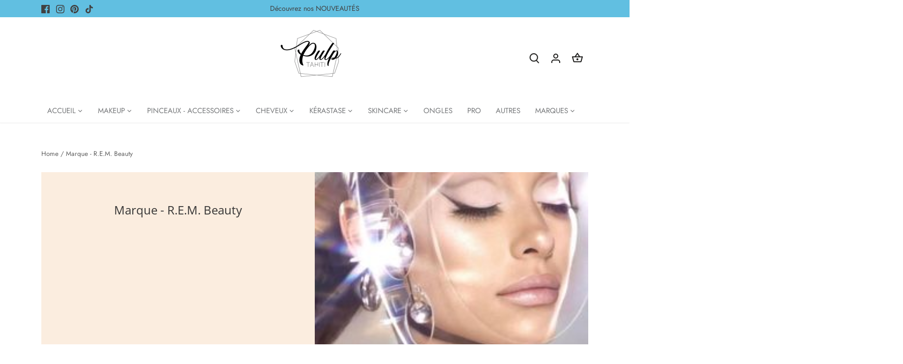

--- FILE ---
content_type: text/html; charset=utf-8
request_url: https://pulptahiti.com/collections/marque-r-e-m-beauty
body_size: 42624
content:
<!doctype html>
<html class="no-js" lang="fr">
<head> 


  <!-- Canopy 4.2.1 -->

  <link rel="preload" href="//pulptahiti.com/cdn/shop/t/8/assets/styles.css?v=172403931265917576411766191087" as="style">
  <meta charset="utf-8" />
<meta name="viewport" content="width=device-width,initial-scale=1.0" />
<meta http-equiv="X-UA-Compatible" content="IE=edge">

<link rel="preconnect" href="https://cdn.shopify.com" crossorigin>
<link rel="preconnect" href="https://fonts.shopify.com" crossorigin>
<link rel="preconnect" href="https://monorail-edge.shopifysvc.com"><link rel="preload" as="font" href="//pulptahiti.com/cdn/fonts/jost/jost_n4.d47a1b6347ce4a4c9f437608011273009d91f2b7.woff2" type="font/woff2" crossorigin><link rel="preload" as="font" href="//pulptahiti.com/cdn/fonts/jost/jost_n7.921dc18c13fa0b0c94c5e2517ffe06139c3615a3.woff2" type="font/woff2" crossorigin><link rel="preload" as="font" href="//pulptahiti.com/cdn/fonts/jost/jost_i4.b690098389649750ada222b9763d55796c5283a5.woff2" type="font/woff2" crossorigin><link rel="preload" as="font" href="//pulptahiti.com/cdn/fonts/jost/jost_i7.d8201b854e41e19d7ed9b1a31fe4fe71deea6d3f.woff2" type="font/woff2" crossorigin><link rel="preload" as="font" href="//pulptahiti.com/cdn/fonts/jost/jost_n4.d47a1b6347ce4a4c9f437608011273009d91f2b7.woff2" type="font/woff2" crossorigin><link rel="preload" as="font" href="//pulptahiti.com/cdn/fonts/open_sans/opensans_n4.c32e4d4eca5273f6d4ee95ddf54b5bbb75fc9b61.woff2" type="font/woff2" crossorigin><link rel="preload" href="//pulptahiti.com/cdn/shop/t/8/assets/vendor.min.js?v=109634595573403464951650781806" as="script">
<link rel="preload" href="//pulptahiti.com/cdn/shop/t/8/assets/theme.js?v=51741169011406963741651073379" as="script"><link rel="canonical" href="https://pulptahiti.com/collections/marque-r-e-m-beauty" /><link rel="shortcut icon" href="//pulptahiti.com/cdn/shop/files/Untitled_design.png?v=1652442352" type="image/png" />

  <meta name="theme-color" content="#333250">

  <title>
    Marque - R.E.M. Beauty &ndash; PULP Tahiti
  </title>

  <meta property="og:site_name" content="PULP Tahiti">
<meta property="og:url" content="https://pulptahiti.com/collections/marque-r-e-m-beauty">
<meta property="og:title" content="Marque - R.E.M. Beauty">
<meta property="og:type" content="product.group">
<meta property="og:description" content="Boutique de produits de beauté, cosmétiques, skincare et accessoires située à Papeete - Tahiti en Polynésie Française. 
Nous existons depuis octobre 2015. "><meta property="og:image" content="http://pulptahiti.com/cdn/shop/collections/49fc49c3075c216516f301904ecc89ce_1200x1200.jpg?v=1670372022">
  <meta property="og:image:secure_url" content="https://pulptahiti.com/cdn/shop/collections/49fc49c3075c216516f301904ecc89ce_1200x1200.jpg?v=1670372022">
  <meta property="og:image:width" content="236">
  <meta property="og:image:height" content="292"><meta name="twitter:card" content="summary_large_image">
<meta name="twitter:title" content="Marque - R.E.M. Beauty">
<meta name="twitter:description" content="Boutique de produits de beauté, cosmétiques, skincare et accessoires située à Papeete - Tahiti en Polynésie Française. 
Nous existons depuis octobre 2015. ">


  <link href="//pulptahiti.com/cdn/shop/t/8/assets/styles.css?v=172403931265917576411766191087" rel="stylesheet" type="text/css" media="all" />

  <script>
    document.documentElement.className = document.documentElement.className.replace('no-js', 'js');
    window.theme = window.theme || {};
    
    theme.money_format_with_code_preference = "{{amount_no_decimals_with_space_separator}} XPF";
    
    theme.money_format = "{{amount_no_decimals_with_space_separator}} XPF";
    theme.customerIsLoggedIn = false;

    
      theme.shippingCalcMoneyFormat = "{{amount_no_decimals_with_space_separator}} XPF";
    

    theme.strings = {
      previous: "Précédente",
      next: "Suivante",
      close: "Fermer",
      addressError: "Vous ne trouvez pas cette adresse",
      addressNoResults: "Aucun résultat pour cette adresse",
      addressQueryLimit: "Vous avez dépassé la limite de Google utilisation de l'API. Envisager la mise à niveau à un \u003ca href=\"https:\/\/developers.google.com\/maps\/premium\/usage-limits\"\u003erégime spécial\u003c\/a\u003e.",
      authError: "Il y avait un problème authentifier votre compte Google Maps.",
      shippingCalcSubmitButton: "Calculer Frais de port",
      shippingCalcSubmitButtonDisabled: "Calculateur...",
      infiniteScrollCollectionLoading: "Chargement...",
      infiniteScrollCollectionFinishedMsg : "Fin",
      infiniteScrollBlogLoading: "Chargement...",
      infiniteScrollBlogFinishedMsg : "Aucun résultat n\u0026#39;a été trouvé",
      blogsShowTags: "Mots clés",
      priceNonExistent: "Non disponible",
      buttonDefault: "Ajouter au panier",
      buttonNoStock: "Épuisé",
      buttonNoVariant: "Non disponible",
      unitPriceSeparator: " \/ ",
      onlyXLeft: "[[ quantity ]] en stock",
      productAddingToCart: "Ajouter",
      productAddedToCart: "Ajoutée",
      quickbuyAdded: "Ajoutée",
      cartSummary: "Ouvrir le panier",
      cartContinue: "Poursuivre vos achats",
      colorBoxPrevious: "Précédent",
      colorBoxNext: "Suivant",
      colorBoxClose: "Fermer",
      imageSlider: "Des photos",
      confirmEmptyCart: "Êtes-vous sûr de vouloir vider votre panier?",
      inYourCart: "dans votre panier",
      removeFromCart: "Retirer du panier",
      clearAll: "Tout effacer",
      layout_live_search_see_all: "Voir tout",
      general_quick_search_pages: "Pages",
      general_quick_search_no_results: "Désolé, nous n\u0026#39;avons trouvé aucun résultat",
      products_labels_sold_out: "Épuisé",
      products_labels_sale: "Offre",
      maximumQuantity: "Vous ne pouvez en avoir que [quantity] dans votre panier",
      fullDetails: "Afficher plus",
      cartConfirmRemove: "Voulez-vous vraiment supprimer cet élément?"
    };

    theme.routes = {
      root_url: '/',
      account_url: '/account',
      account_login_url: '/account/login',
      account_logout_url: '/account/logout',
      account_recover_url: '/account/recover',
      account_register_url: '/account/register',
      account_addresses_url: '/account/addresses',
      collections_url: '/collections',
      all_products_collection_url: '/collections/all',
      search_url: '/search',
      cart_url: '/cart',
      cart_add_url: '/cart/add',
      cart_change_url: '/cart/change',
      cart_clear_url: '/cart/clear'
    };

    theme.scripts = {
      masonry: "\/\/pulptahiti.com\/cdn\/shop\/t\/8\/assets\/masonry.v3.2.2.min.js?v=70136629540791627221650781793",
      jqueryInfiniteScroll: "\/\/pulptahiti.com\/cdn\/shop\/t\/8\/assets\/jquery.infinitescroll.2.1.0.min.js?v=162864979201917639991650781793",
      underscore: "\/\/cdnjs.cloudflare.com\/ajax\/libs\/underscore.js\/1.6.0\/underscore-min.js",
      shopifyCommon: "\/\/pulptahiti.com\/cdn\/shopifycloud\/storefront\/assets\/themes_support\/shopify_common-5f594365.js",
      jqueryCart: "\/\/pulptahiti.com\/cdn\/shop\/t\/8\/assets\/shipping-calculator.v1.0.min.js?v=20682063813605048711650781794"
    };

    theme.settings = {
      cartType: "drawer-standard",
      openCartDrawerOnMob: true,
      quickBuyType: "hover",
      superscriptDecimals: false,
      currencyCodeEnabled: false
    }
  </script><script>window.performance && window.performance.mark && window.performance.mark('shopify.content_for_header.start');</script><meta name="facebook-domain-verification" content="gp88ua3g2f9vvb65gs8vlsz31mz5lz">
<meta name="facebook-domain-verification" content="jm8amxih91r1t36flvqy0ulynjb9dz">
<meta name="google-site-verification" content="C7_gzeM0wrCMxSRIwzyigKcyUNkWAdpZjPKU1IdpDHI">
<meta id="shopify-digital-wallet" name="shopify-digital-wallet" content="/41369960614/digital_wallets/dialog">
<link rel="alternate" type="application/atom+xml" title="Feed" href="/collections/marque-r-e-m-beauty.atom" />
<link rel="alternate" type="application/json+oembed" href="https://pulptahiti.com/collections/marque-r-e-m-beauty.oembed">
<script async="async" src="/checkouts/internal/preloads.js?locale=fr-PF"></script>
<script id="shopify-features" type="application/json">{"accessToken":"5e6c6d6770f91a52b8dc70c7d0fc78bb","betas":["rich-media-storefront-analytics"],"domain":"pulptahiti.com","predictiveSearch":true,"shopId":41369960614,"locale":"fr"}</script>
<script>var Shopify = Shopify || {};
Shopify.shop = "pulptahiti.myshopify.com";
Shopify.locale = "fr";
Shopify.currency = {"active":"XPF","rate":"1.0"};
Shopify.country = "PF";
Shopify.theme = {"name":"Canopy","id":129807122598,"schema_name":"Canopy","schema_version":"4.2.1","theme_store_id":732,"role":"main"};
Shopify.theme.handle = "null";
Shopify.theme.style = {"id":null,"handle":null};
Shopify.cdnHost = "pulptahiti.com/cdn";
Shopify.routes = Shopify.routes || {};
Shopify.routes.root = "/";</script>
<script type="module">!function(o){(o.Shopify=o.Shopify||{}).modules=!0}(window);</script>
<script>!function(o){function n(){var o=[];function n(){o.push(Array.prototype.slice.apply(arguments))}return n.q=o,n}var t=o.Shopify=o.Shopify||{};t.loadFeatures=n(),t.autoloadFeatures=n()}(window);</script>
<script id="shop-js-analytics" type="application/json">{"pageType":"collection"}</script>
<script defer="defer" async type="module" src="//pulptahiti.com/cdn/shopifycloud/shop-js/modules/v2/client.init-shop-cart-sync_BcDpqI9l.fr.esm.js"></script>
<script defer="defer" async type="module" src="//pulptahiti.com/cdn/shopifycloud/shop-js/modules/v2/chunk.common_a1Rf5Dlz.esm.js"></script>
<script defer="defer" async type="module" src="//pulptahiti.com/cdn/shopifycloud/shop-js/modules/v2/chunk.modal_Djra7sW9.esm.js"></script>
<script type="module">
  await import("//pulptahiti.com/cdn/shopifycloud/shop-js/modules/v2/client.init-shop-cart-sync_BcDpqI9l.fr.esm.js");
await import("//pulptahiti.com/cdn/shopifycloud/shop-js/modules/v2/chunk.common_a1Rf5Dlz.esm.js");
await import("//pulptahiti.com/cdn/shopifycloud/shop-js/modules/v2/chunk.modal_Djra7sW9.esm.js");

  window.Shopify.SignInWithShop?.initShopCartSync?.({"fedCMEnabled":true,"windoidEnabled":true});

</script>
<script>(function() {
  var isLoaded = false;
  function asyncLoad() {
    if (isLoaded) return;
    isLoaded = true;
    var urls = ["https:\/\/plugin.voucherme.ie\/scripttags\/main.js?shop=pulptahiti.myshopify.com"];
    for (var i = 0; i < urls.length; i++) {
      var s = document.createElement('script');
      s.type = 'text/javascript';
      s.async = true;
      s.src = urls[i];
      var x = document.getElementsByTagName('script')[0];
      x.parentNode.insertBefore(s, x);
    }
  };
  if(window.attachEvent) {
    window.attachEvent('onload', asyncLoad);
  } else {
    window.addEventListener('load', asyncLoad, false);
  }
})();</script>
<script id="__st">var __st={"a":41369960614,"offset":-36000,"reqid":"fcb7a598-5f5e-417f-96df-a48af8f5e0fe-1769386625","pageurl":"pulptahiti.com\/collections\/marque-r-e-m-beauty","u":"a0e1ffb0858b","p":"collection","rtyp":"collection","rid":429785612608};</script>
<script>window.ShopifyPaypalV4VisibilityTracking = true;</script>
<script id="captcha-bootstrap">!function(){'use strict';const t='contact',e='account',n='new_comment',o=[[t,t],['blogs',n],['comments',n],[t,'customer']],c=[[e,'customer_login'],[e,'guest_login'],[e,'recover_customer_password'],[e,'create_customer']],r=t=>t.map((([t,e])=>`form[action*='/${t}']:not([data-nocaptcha='true']) input[name='form_type'][value='${e}']`)).join(','),a=t=>()=>t?[...document.querySelectorAll(t)].map((t=>t.form)):[];function s(){const t=[...o],e=r(t);return a(e)}const i='password',u='form_key',d=['recaptcha-v3-token','g-recaptcha-response','h-captcha-response',i],f=()=>{try{return window.sessionStorage}catch{return}},m='__shopify_v',_=t=>t.elements[u];function p(t,e,n=!1){try{const o=window.sessionStorage,c=JSON.parse(o.getItem(e)),{data:r}=function(t){const{data:e,action:n}=t;return t[m]||n?{data:e,action:n}:{data:t,action:n}}(c);for(const[e,n]of Object.entries(r))t.elements[e]&&(t.elements[e].value=n);n&&o.removeItem(e)}catch(o){console.error('form repopulation failed',{error:o})}}const l='form_type',E='cptcha';function T(t){t.dataset[E]=!0}const w=window,h=w.document,L='Shopify',v='ce_forms',y='captcha';let A=!1;((t,e)=>{const n=(g='f06e6c50-85a8-45c8-87d0-21a2b65856fe',I='https://cdn.shopify.com/shopifycloud/storefront-forms-hcaptcha/ce_storefront_forms_captcha_hcaptcha.v1.5.2.iife.js',D={infoText:'Protégé par hCaptcha',privacyText:'Confidentialité',termsText:'Conditions'},(t,e,n)=>{const o=w[L][v],c=o.bindForm;if(c)return c(t,g,e,D).then(n);var r;o.q.push([[t,g,e,D],n]),r=I,A||(h.body.append(Object.assign(h.createElement('script'),{id:'captcha-provider',async:!0,src:r})),A=!0)});var g,I,D;w[L]=w[L]||{},w[L][v]=w[L][v]||{},w[L][v].q=[],w[L][y]=w[L][y]||{},w[L][y].protect=function(t,e){n(t,void 0,e),T(t)},Object.freeze(w[L][y]),function(t,e,n,w,h,L){const[v,y,A,g]=function(t,e,n){const i=e?o:[],u=t?c:[],d=[...i,...u],f=r(d),m=r(i),_=r(d.filter((([t,e])=>n.includes(e))));return[a(f),a(m),a(_),s()]}(w,h,L),I=t=>{const e=t.target;return e instanceof HTMLFormElement?e:e&&e.form},D=t=>v().includes(t);t.addEventListener('submit',(t=>{const e=I(t);if(!e)return;const n=D(e)&&!e.dataset.hcaptchaBound&&!e.dataset.recaptchaBound,o=_(e),c=g().includes(e)&&(!o||!o.value);(n||c)&&t.preventDefault(),c&&!n&&(function(t){try{if(!f())return;!function(t){const e=f();if(!e)return;const n=_(t);if(!n)return;const o=n.value;o&&e.removeItem(o)}(t);const e=Array.from(Array(32),(()=>Math.random().toString(36)[2])).join('');!function(t,e){_(t)||t.append(Object.assign(document.createElement('input'),{type:'hidden',name:u})),t.elements[u].value=e}(t,e),function(t,e){const n=f();if(!n)return;const o=[...t.querySelectorAll(`input[type='${i}']`)].map((({name:t})=>t)),c=[...d,...o],r={};for(const[a,s]of new FormData(t).entries())c.includes(a)||(r[a]=s);n.setItem(e,JSON.stringify({[m]:1,action:t.action,data:r}))}(t,e)}catch(e){console.error('failed to persist form',e)}}(e),e.submit())}));const S=(t,e)=>{t&&!t.dataset[E]&&(n(t,e.some((e=>e===t))),T(t))};for(const o of['focusin','change'])t.addEventListener(o,(t=>{const e=I(t);D(e)&&S(e,y())}));const B=e.get('form_key'),M=e.get(l),P=B&&M;t.addEventListener('DOMContentLoaded',(()=>{const t=y();if(P)for(const e of t)e.elements[l].value===M&&p(e,B);[...new Set([...A(),...v().filter((t=>'true'===t.dataset.shopifyCaptcha))])].forEach((e=>S(e,t)))}))}(h,new URLSearchParams(w.location.search),n,t,e,['guest_login'])})(!0,!1)}();</script>
<script integrity="sha256-4kQ18oKyAcykRKYeNunJcIwy7WH5gtpwJnB7kiuLZ1E=" data-source-attribution="shopify.loadfeatures" defer="defer" src="//pulptahiti.com/cdn/shopifycloud/storefront/assets/storefront/load_feature-a0a9edcb.js" crossorigin="anonymous"></script>
<script data-source-attribution="shopify.dynamic_checkout.dynamic.init">var Shopify=Shopify||{};Shopify.PaymentButton=Shopify.PaymentButton||{isStorefrontPortableWallets:!0,init:function(){window.Shopify.PaymentButton.init=function(){};var t=document.createElement("script");t.src="https://pulptahiti.com/cdn/shopifycloud/portable-wallets/latest/portable-wallets.fr.js",t.type="module",document.head.appendChild(t)}};
</script>
<script data-source-attribution="shopify.dynamic_checkout.buyer_consent">
  function portableWalletsHideBuyerConsent(e){var t=document.getElementById("shopify-buyer-consent"),n=document.getElementById("shopify-subscription-policy-button");t&&n&&(t.classList.add("hidden"),t.setAttribute("aria-hidden","true"),n.removeEventListener("click",e))}function portableWalletsShowBuyerConsent(e){var t=document.getElementById("shopify-buyer-consent"),n=document.getElementById("shopify-subscription-policy-button");t&&n&&(t.classList.remove("hidden"),t.removeAttribute("aria-hidden"),n.addEventListener("click",e))}window.Shopify?.PaymentButton&&(window.Shopify.PaymentButton.hideBuyerConsent=portableWalletsHideBuyerConsent,window.Shopify.PaymentButton.showBuyerConsent=portableWalletsShowBuyerConsent);
</script>
<script data-source-attribution="shopify.dynamic_checkout.cart.bootstrap">document.addEventListener("DOMContentLoaded",(function(){function t(){return document.querySelector("shopify-accelerated-checkout-cart, shopify-accelerated-checkout")}if(t())Shopify.PaymentButton.init();else{new MutationObserver((function(e,n){t()&&(Shopify.PaymentButton.init(),n.disconnect())})).observe(document.body,{childList:!0,subtree:!0})}}));
</script>

<script>window.performance && window.performance.mark && window.performance.mark('shopify.content_for_header.end');</script>

<!-- Font icon for header icons -->
<link href="https://wishlisthero-assets.revampco.com/safe-icons/css/wishlisthero-icons.css" rel="stylesheet"/>
<!-- Style for floating buttons and others -->
<style type="text/css">
    .wishlisthero-floating {
        position: absolute;
          right:5px;
        top: 5px;
        z-index: 23;
        border-radius: 100%;
    }

    .wishlisthero-floating:hover {
        background-color: rgba(0, 0, 0, 0.05);
    }

    .wishlisthero-floating button {
        font-size: 20px !important;
        width: 40px !important;
        padding: 0.125em 0 0 !important;
    }
.MuiTypography-body2 ,.MuiTypography-body1 ,.MuiTypography-caption ,.MuiTypography-button ,.MuiTypography-h1 ,.MuiTypography-h2 ,.MuiTypography-h3 ,.MuiTypography-h4 ,.MuiTypography-h5 ,.MuiTypography-h6 ,.MuiTypography-subtitle1 ,.MuiTypography-subtitle2 ,.MuiTypography-overline , MuiButton-root,  .MuiCardHeader-title a{
     font-family: inherit !important; /*Roboto, Helvetica, Arial, sans-serif;*/
}
.MuiTypography-h1 , .MuiTypography-h2 , .MuiTypography-h3 , .MuiTypography-h4 , .MuiTypography-h5 , .MuiTypography-h6 ,  .MuiCardHeader-title a{
     font-family: ,  !important;
     font-family: ,  !important;
     font-family: ,  !important;
     font-family: ,  !important;
}

    /****************************************************************************************/
    /* For some theme shared view need some spacing */
    /*
    #wishlist-hero-shared-list-view {
  margin-top: 15px;
  margin-bottom: 15px;
}
#wishlist-hero-shared-list-view h1 {
  padding-left: 5px;
}

#wishlisthero-product-page-button-container {
  padding-top: 15px;
}
*/
    /****************************************************************************************/
    /* #wishlisthero-product-page-button-container button {
  padding-left: 1px !important;
} */
    /****************************************************************************************/
    /* Customize the indicator when wishlist has items AND the normal indicator not working */
/*     span.wishlist-hero-items-count {

  top: 0px;
  right: -6px;



}

@media screen and (max-width: 749px){
.wishlisthero-product-page-button-container{
width:100%
}
.wishlisthero-product-page-button-container button{
 margin-left:auto !important; margin-right: auto !important;
}
}
@media screen and (max-width: 749px) {
span.wishlist-hero-items-count {
top: 10px;
right: 3px;
}
}*/
</style>
<script>window.wishlisthero_cartDotClasses=['site-header__cart-count', 'is-visible'];</script>
 <script type='text/javascript'>try{
   window.WishListHero_setting = {"ButtonColor":"rgb(144, 86, 162)","IconColor":"rgba(255, 255, 255, 1)","IconType":"Heart","ButtonTextBeforeAdding":"Favoris","ButtonTextAfterAdding":"Ajouter aux favoris","AnimationAfterAddition":"None","ButtonTextAddToCart":"Ajouter au panier","ButtonTextOutOfStock":"En rupture","ButtonTextAddAllToCart":"Ajouter tout au panier","ButtonTextRemoveAllToCart":"Retirer tout des favoris","AddedProductNotificationText":"Votre produit a été ajouté à vos favoris","AddedProductToCartNotificationText":"Produit ajouté au chariot","ViewCartLinkText":"Voir chariot","SharePopup_TitleText":"Partager ma liste","SharePopup_shareBtnText":"Partager","SharePopup_shareHederText":"Partager sur les réseaux sociaux","SharePopup_shareCopyText":"Créer un lien pour partager ma liste","SharePopup_shareCancelBtnText":"Annuler","SharePopup_shareCopyBtnText":"Copier","SendEMailPopup_BtnText":"Envoyer par mail","SendEMailPopup_FromText":"From Name","SendEMailPopup_ToText":"To email","SendEMailPopup_BodyText":"Body","SendEMailPopup_SendBtnText":"Envoyer","SendEMailPopup_TitleText":"Envoyer ma liste par mail","AddProductMessageText":"Ajouter tous les favoris au panier - Confirmation","RemoveProductMessageText":"Supprimer tous les favoris du panier - Confirmation","RemoveAllProductMessageText":"Vider votre liste de favoris - Confirmation","RemovedProductNotificationText":"Produit retiré de votre liste de favoris","AddAllOutOfStockProductNotificationText":"Réessayer ultérieurement. ","RemovePopupOkText":"OK","RemovePopup_HeaderText":"Êtes vous sûr?","ViewWishlistText":"Voir vos favoris","EmptyWishlistText":"Votre liste est vide","BuyNowButtonText":"Acheter maintenant","BuyNowButtonColor":"rgb(144, 86, 162)","BuyNowTextButtonColor":"rgb(255, 255, 255)","Wishlist_Title":"Favoris","WishlistHeaderTitleAlignment":"Left","WishlistProductImageSize":"Normal","PriceColor":"rgb(0, 122, 206)","HeaderFontSize":"30","PriceFontSize":"18","ProductNameFontSize":"16","LaunchPointType":"header_menu","DisplayWishlistAs":"popup_window","DisplayButtonAs":"text_with_icon","PopupSize":"md","HideAddToCartButton":false,"NoRedirectAfterAddToCart":false,"DisableGuestCustomer":false,"LoginPopupContent":"Login pour enregistrer ta liste","LoginPopupLoginBtnText":"Login","LoginPopupContentFontSize":"20","NotificationPopupPosition":"right","WishlistButtonTextColor":"rgba(255, 255, 255, 1)","EnableRemoveFromWishlistAfterAddButtonText":"Retirer des favoris","_id":"62eb86ad874a1b511f7124d5","EnableCollection":false,"EnableShare":true,"RemovePowerBy":true,"EnableFBPixel":false,"DisapleApp":false,"FloatPointPossition":"bottom_right","HeartStateToggle":true,"HeaderMenuItemsIndicator":true,"EnableRemoveFromWishlistAfterAdd":true,"Shop":"pulptahiti.myshopify.com","shop":"pulptahiti.myshopify.com","Status":"Active","Plan":"GOLD"};  
  }catch(e){ console.error('Error loading config',e); } </script><!-- BEGIN app block: shopify://apps/instafeed/blocks/head-block/c447db20-095d-4a10-9725-b5977662c9d5 --><link rel="preconnect" href="https://cdn.nfcube.com/">
<link rel="preconnect" href="https://scontent.cdninstagram.com/">


  <script>
    document.addEventListener('DOMContentLoaded', function () {
      let instafeedScript = document.createElement('script');

      
        instafeedScript.src = 'https://storage.nfcube.com/instafeed-36ae3233e66ef38060e7161915a25621.js';
      

      document.body.appendChild(instafeedScript);
    });
  </script>





<!-- END app block --><!-- BEGIN app block: shopify://apps/elegantsy-product-labels/blocks/app-embed/c30636bd-a076-406e-8881-3527b45b58d0 --><script src="https://product-labels.zend-apps.com/script/3194/p-label_10373.js" async></script><!-- END app block --><link href="https://monorail-edge.shopifysvc.com" rel="dns-prefetch">
<script>(function(){if ("sendBeacon" in navigator && "performance" in window) {try {var session_token_from_headers = performance.getEntriesByType('navigation')[0].serverTiming.find(x => x.name == '_s').description;} catch {var session_token_from_headers = undefined;}var session_cookie_matches = document.cookie.match(/_shopify_s=([^;]*)/);var session_token_from_cookie = session_cookie_matches && session_cookie_matches.length === 2 ? session_cookie_matches[1] : "";var session_token = session_token_from_headers || session_token_from_cookie || "";function handle_abandonment_event(e) {var entries = performance.getEntries().filter(function(entry) {return /monorail-edge.shopifysvc.com/.test(entry.name);});if (!window.abandonment_tracked && entries.length === 0) {window.abandonment_tracked = true;var currentMs = Date.now();var navigation_start = performance.timing.navigationStart;var payload = {shop_id: 41369960614,url: window.location.href,navigation_start,duration: currentMs - navigation_start,session_token,page_type: "collection"};window.navigator.sendBeacon("https://monorail-edge.shopifysvc.com/v1/produce", JSON.stringify({schema_id: "online_store_buyer_site_abandonment/1.1",payload: payload,metadata: {event_created_at_ms: currentMs,event_sent_at_ms: currentMs}}));}}window.addEventListener('pagehide', handle_abandonment_event);}}());</script>
<script id="web-pixels-manager-setup">(function e(e,d,r,n,o){if(void 0===o&&(o={}),!Boolean(null===(a=null===(i=window.Shopify)||void 0===i?void 0:i.analytics)||void 0===a?void 0:a.replayQueue)){var i,a;window.Shopify=window.Shopify||{};var t=window.Shopify;t.analytics=t.analytics||{};var s=t.analytics;s.replayQueue=[],s.publish=function(e,d,r){return s.replayQueue.push([e,d,r]),!0};try{self.performance.mark("wpm:start")}catch(e){}var l=function(){var e={modern:/Edge?\/(1{2}[4-9]|1[2-9]\d|[2-9]\d{2}|\d{4,})\.\d+(\.\d+|)|Firefox\/(1{2}[4-9]|1[2-9]\d|[2-9]\d{2}|\d{4,})\.\d+(\.\d+|)|Chrom(ium|e)\/(9{2}|\d{3,})\.\d+(\.\d+|)|(Maci|X1{2}).+ Version\/(15\.\d+|(1[6-9]|[2-9]\d|\d{3,})\.\d+)([,.]\d+|)( \(\w+\)|)( Mobile\/\w+|) Safari\/|Chrome.+OPR\/(9{2}|\d{3,})\.\d+\.\d+|(CPU[ +]OS|iPhone[ +]OS|CPU[ +]iPhone|CPU IPhone OS|CPU iPad OS)[ +]+(15[._]\d+|(1[6-9]|[2-9]\d|\d{3,})[._]\d+)([._]\d+|)|Android:?[ /-](13[3-9]|1[4-9]\d|[2-9]\d{2}|\d{4,})(\.\d+|)(\.\d+|)|Android.+Firefox\/(13[5-9]|1[4-9]\d|[2-9]\d{2}|\d{4,})\.\d+(\.\d+|)|Android.+Chrom(ium|e)\/(13[3-9]|1[4-9]\d|[2-9]\d{2}|\d{4,})\.\d+(\.\d+|)|SamsungBrowser\/([2-9]\d|\d{3,})\.\d+/,legacy:/Edge?\/(1[6-9]|[2-9]\d|\d{3,})\.\d+(\.\d+|)|Firefox\/(5[4-9]|[6-9]\d|\d{3,})\.\d+(\.\d+|)|Chrom(ium|e)\/(5[1-9]|[6-9]\d|\d{3,})\.\d+(\.\d+|)([\d.]+$|.*Safari\/(?![\d.]+ Edge\/[\d.]+$))|(Maci|X1{2}).+ Version\/(10\.\d+|(1[1-9]|[2-9]\d|\d{3,})\.\d+)([,.]\d+|)( \(\w+\)|)( Mobile\/\w+|) Safari\/|Chrome.+OPR\/(3[89]|[4-9]\d|\d{3,})\.\d+\.\d+|(CPU[ +]OS|iPhone[ +]OS|CPU[ +]iPhone|CPU IPhone OS|CPU iPad OS)[ +]+(10[._]\d+|(1[1-9]|[2-9]\d|\d{3,})[._]\d+)([._]\d+|)|Android:?[ /-](13[3-9]|1[4-9]\d|[2-9]\d{2}|\d{4,})(\.\d+|)(\.\d+|)|Mobile Safari.+OPR\/([89]\d|\d{3,})\.\d+\.\d+|Android.+Firefox\/(13[5-9]|1[4-9]\d|[2-9]\d{2}|\d{4,})\.\d+(\.\d+|)|Android.+Chrom(ium|e)\/(13[3-9]|1[4-9]\d|[2-9]\d{2}|\d{4,})\.\d+(\.\d+|)|Android.+(UC? ?Browser|UCWEB|U3)[ /]?(15\.([5-9]|\d{2,})|(1[6-9]|[2-9]\d|\d{3,})\.\d+)\.\d+|SamsungBrowser\/(5\.\d+|([6-9]|\d{2,})\.\d+)|Android.+MQ{2}Browser\/(14(\.(9|\d{2,})|)|(1[5-9]|[2-9]\d|\d{3,})(\.\d+|))(\.\d+|)|K[Aa][Ii]OS\/(3\.\d+|([4-9]|\d{2,})\.\d+)(\.\d+|)/},d=e.modern,r=e.legacy,n=navigator.userAgent;return n.match(d)?"modern":n.match(r)?"legacy":"unknown"}(),u="modern"===l?"modern":"legacy",c=(null!=n?n:{modern:"",legacy:""})[u],f=function(e){return[e.baseUrl,"/wpm","/b",e.hashVersion,"modern"===e.buildTarget?"m":"l",".js"].join("")}({baseUrl:d,hashVersion:r,buildTarget:u}),m=function(e){var d=e.version,r=e.bundleTarget,n=e.surface,o=e.pageUrl,i=e.monorailEndpoint;return{emit:function(e){var a=e.status,t=e.errorMsg,s=(new Date).getTime(),l=JSON.stringify({metadata:{event_sent_at_ms:s},events:[{schema_id:"web_pixels_manager_load/3.1",payload:{version:d,bundle_target:r,page_url:o,status:a,surface:n,error_msg:t},metadata:{event_created_at_ms:s}}]});if(!i)return console&&console.warn&&console.warn("[Web Pixels Manager] No Monorail endpoint provided, skipping logging."),!1;try{return self.navigator.sendBeacon.bind(self.navigator)(i,l)}catch(e){}var u=new XMLHttpRequest;try{return u.open("POST",i,!0),u.setRequestHeader("Content-Type","text/plain"),u.send(l),!0}catch(e){return console&&console.warn&&console.warn("[Web Pixels Manager] Got an unhandled error while logging to Monorail."),!1}}}}({version:r,bundleTarget:l,surface:e.surface,pageUrl:self.location.href,monorailEndpoint:e.monorailEndpoint});try{o.browserTarget=l,function(e){var d=e.src,r=e.async,n=void 0===r||r,o=e.onload,i=e.onerror,a=e.sri,t=e.scriptDataAttributes,s=void 0===t?{}:t,l=document.createElement("script"),u=document.querySelector("head"),c=document.querySelector("body");if(l.async=n,l.src=d,a&&(l.integrity=a,l.crossOrigin="anonymous"),s)for(var f in s)if(Object.prototype.hasOwnProperty.call(s,f))try{l.dataset[f]=s[f]}catch(e){}if(o&&l.addEventListener("load",o),i&&l.addEventListener("error",i),u)u.appendChild(l);else{if(!c)throw new Error("Did not find a head or body element to append the script");c.appendChild(l)}}({src:f,async:!0,onload:function(){if(!function(){var e,d;return Boolean(null===(d=null===(e=window.Shopify)||void 0===e?void 0:e.analytics)||void 0===d?void 0:d.initialized)}()){var d=window.webPixelsManager.init(e)||void 0;if(d){var r=window.Shopify.analytics;r.replayQueue.forEach((function(e){var r=e[0],n=e[1],o=e[2];d.publishCustomEvent(r,n,o)})),r.replayQueue=[],r.publish=d.publishCustomEvent,r.visitor=d.visitor,r.initialized=!0}}},onerror:function(){return m.emit({status:"failed",errorMsg:"".concat(f," has failed to load")})},sri:function(e){var d=/^sha384-[A-Za-z0-9+/=]+$/;return"string"==typeof e&&d.test(e)}(c)?c:"",scriptDataAttributes:o}),m.emit({status:"loading"})}catch(e){m.emit({status:"failed",errorMsg:(null==e?void 0:e.message)||"Unknown error"})}}})({shopId: 41369960614,storefrontBaseUrl: "https://pulptahiti.com",extensionsBaseUrl: "https://extensions.shopifycdn.com/cdn/shopifycloud/web-pixels-manager",monorailEndpoint: "https://monorail-edge.shopifysvc.com/unstable/produce_batch",surface: "storefront-renderer",enabledBetaFlags: ["2dca8a86"],webPixelsConfigList: [{"id":"844136768","configuration":"{\"config\":\"{\\\"pixel_id\\\":\\\"GT-KV5DRLQ\\\",\\\"gtag_events\\\":[{\\\"type\\\":\\\"purchase\\\",\\\"action_label\\\":\\\"MC-ESF1VB0C4X\\\"},{\\\"type\\\":\\\"page_view\\\",\\\"action_label\\\":\\\"MC-ESF1VB0C4X\\\"},{\\\"type\\\":\\\"view_item\\\",\\\"action_label\\\":\\\"MC-ESF1VB0C4X\\\"}],\\\"enable_monitoring_mode\\\":false}\"}","eventPayloadVersion":"v1","runtimeContext":"OPEN","scriptVersion":"b2a88bafab3e21179ed38636efcd8a93","type":"APP","apiClientId":1780363,"privacyPurposes":[],"dataSharingAdjustments":{"protectedCustomerApprovalScopes":["read_customer_address","read_customer_email","read_customer_name","read_customer_personal_data","read_customer_phone"]}},{"id":"401015104","configuration":"{\"pixel_id\":\"248605843838465\",\"pixel_type\":\"facebook_pixel\",\"metaapp_system_user_token\":\"-\"}","eventPayloadVersion":"v1","runtimeContext":"OPEN","scriptVersion":"ca16bc87fe92b6042fbaa3acc2fbdaa6","type":"APP","apiClientId":2329312,"privacyPurposes":["ANALYTICS","MARKETING","SALE_OF_DATA"],"dataSharingAdjustments":{"protectedCustomerApprovalScopes":["read_customer_address","read_customer_email","read_customer_name","read_customer_personal_data","read_customer_phone"]}},{"id":"139428160","eventPayloadVersion":"v1","runtimeContext":"LAX","scriptVersion":"1","type":"CUSTOM","privacyPurposes":["ANALYTICS"],"name":"Google Analytics tag (migrated)"},{"id":"shopify-app-pixel","configuration":"{}","eventPayloadVersion":"v1","runtimeContext":"STRICT","scriptVersion":"0450","apiClientId":"shopify-pixel","type":"APP","privacyPurposes":["ANALYTICS","MARKETING"]},{"id":"shopify-custom-pixel","eventPayloadVersion":"v1","runtimeContext":"LAX","scriptVersion":"0450","apiClientId":"shopify-pixel","type":"CUSTOM","privacyPurposes":["ANALYTICS","MARKETING"]}],isMerchantRequest: false,initData: {"shop":{"name":"PULP Tahiti","paymentSettings":{"currencyCode":"XPF"},"myshopifyDomain":"pulptahiti.myshopify.com","countryCode":"PF","storefrontUrl":"https:\/\/pulptahiti.com"},"customer":null,"cart":null,"checkout":null,"productVariants":[],"purchasingCompany":null},},"https://pulptahiti.com/cdn","fcfee988w5aeb613cpc8e4bc33m6693e112",{"modern":"","legacy":""},{"shopId":"41369960614","storefrontBaseUrl":"https:\/\/pulptahiti.com","extensionBaseUrl":"https:\/\/extensions.shopifycdn.com\/cdn\/shopifycloud\/web-pixels-manager","surface":"storefront-renderer","enabledBetaFlags":"[\"2dca8a86\"]","isMerchantRequest":"false","hashVersion":"fcfee988w5aeb613cpc8e4bc33m6693e112","publish":"custom","events":"[[\"page_viewed\",{}],[\"collection_viewed\",{\"collection\":{\"id\":\"429785612608\",\"title\":\"Marque - R.E.M. Beauty\",\"productVariants\":[]}}]]"});</script><script>
  window.ShopifyAnalytics = window.ShopifyAnalytics || {};
  window.ShopifyAnalytics.meta = window.ShopifyAnalytics.meta || {};
  window.ShopifyAnalytics.meta.currency = 'XPF';
  var meta = {"products":[],"page":{"pageType":"collection","resourceType":"collection","resourceId":429785612608,"requestId":"fcb7a598-5f5e-417f-96df-a48af8f5e0fe-1769386625"}};
  for (var attr in meta) {
    window.ShopifyAnalytics.meta[attr] = meta[attr];
  }
</script>
<script class="analytics">
  (function () {
    var customDocumentWrite = function(content) {
      var jquery = null;

      if (window.jQuery) {
        jquery = window.jQuery;
      } else if (window.Checkout && window.Checkout.$) {
        jquery = window.Checkout.$;
      }

      if (jquery) {
        jquery('body').append(content);
      }
    };

    var hasLoggedConversion = function(token) {
      if (token) {
        return document.cookie.indexOf('loggedConversion=' + token) !== -1;
      }
      return false;
    }

    var setCookieIfConversion = function(token) {
      if (token) {
        var twoMonthsFromNow = new Date(Date.now());
        twoMonthsFromNow.setMonth(twoMonthsFromNow.getMonth() + 2);

        document.cookie = 'loggedConversion=' + token + '; expires=' + twoMonthsFromNow;
      }
    }

    var trekkie = window.ShopifyAnalytics.lib = window.trekkie = window.trekkie || [];
    if (trekkie.integrations) {
      return;
    }
    trekkie.methods = [
      'identify',
      'page',
      'ready',
      'track',
      'trackForm',
      'trackLink'
    ];
    trekkie.factory = function(method) {
      return function() {
        var args = Array.prototype.slice.call(arguments);
        args.unshift(method);
        trekkie.push(args);
        return trekkie;
      };
    };
    for (var i = 0; i < trekkie.methods.length; i++) {
      var key = trekkie.methods[i];
      trekkie[key] = trekkie.factory(key);
    }
    trekkie.load = function(config) {
      trekkie.config = config || {};
      trekkie.config.initialDocumentCookie = document.cookie;
      var first = document.getElementsByTagName('script')[0];
      var script = document.createElement('script');
      script.type = 'text/javascript';
      script.onerror = function(e) {
        var scriptFallback = document.createElement('script');
        scriptFallback.type = 'text/javascript';
        scriptFallback.onerror = function(error) {
                var Monorail = {
      produce: function produce(monorailDomain, schemaId, payload) {
        var currentMs = new Date().getTime();
        var event = {
          schema_id: schemaId,
          payload: payload,
          metadata: {
            event_created_at_ms: currentMs,
            event_sent_at_ms: currentMs
          }
        };
        return Monorail.sendRequest("https://" + monorailDomain + "/v1/produce", JSON.stringify(event));
      },
      sendRequest: function sendRequest(endpointUrl, payload) {
        // Try the sendBeacon API
        if (window && window.navigator && typeof window.navigator.sendBeacon === 'function' && typeof window.Blob === 'function' && !Monorail.isIos12()) {
          var blobData = new window.Blob([payload], {
            type: 'text/plain'
          });

          if (window.navigator.sendBeacon(endpointUrl, blobData)) {
            return true;
          } // sendBeacon was not successful

        } // XHR beacon

        var xhr = new XMLHttpRequest();

        try {
          xhr.open('POST', endpointUrl);
          xhr.setRequestHeader('Content-Type', 'text/plain');
          xhr.send(payload);
        } catch (e) {
          console.log(e);
        }

        return false;
      },
      isIos12: function isIos12() {
        return window.navigator.userAgent.lastIndexOf('iPhone; CPU iPhone OS 12_') !== -1 || window.navigator.userAgent.lastIndexOf('iPad; CPU OS 12_') !== -1;
      }
    };
    Monorail.produce('monorail-edge.shopifysvc.com',
      'trekkie_storefront_load_errors/1.1',
      {shop_id: 41369960614,
      theme_id: 129807122598,
      app_name: "storefront",
      context_url: window.location.href,
      source_url: "//pulptahiti.com/cdn/s/trekkie.storefront.8d95595f799fbf7e1d32231b9a28fd43b70c67d3.min.js"});

        };
        scriptFallback.async = true;
        scriptFallback.src = '//pulptahiti.com/cdn/s/trekkie.storefront.8d95595f799fbf7e1d32231b9a28fd43b70c67d3.min.js';
        first.parentNode.insertBefore(scriptFallback, first);
      };
      script.async = true;
      script.src = '//pulptahiti.com/cdn/s/trekkie.storefront.8d95595f799fbf7e1d32231b9a28fd43b70c67d3.min.js';
      first.parentNode.insertBefore(script, first);
    };
    trekkie.load(
      {"Trekkie":{"appName":"storefront","development":false,"defaultAttributes":{"shopId":41369960614,"isMerchantRequest":null,"themeId":129807122598,"themeCityHash":"9682191010626434347","contentLanguage":"fr","currency":"XPF","eventMetadataId":"641fe4c2-64a4-4f2e-a215-66299749951f"},"isServerSideCookieWritingEnabled":true,"monorailRegion":"shop_domain","enabledBetaFlags":["65f19447"]},"Session Attribution":{},"S2S":{"facebookCapiEnabled":true,"source":"trekkie-storefront-renderer","apiClientId":580111}}
    );

    var loaded = false;
    trekkie.ready(function() {
      if (loaded) return;
      loaded = true;

      window.ShopifyAnalytics.lib = window.trekkie;

      var originalDocumentWrite = document.write;
      document.write = customDocumentWrite;
      try { window.ShopifyAnalytics.merchantGoogleAnalytics.call(this); } catch(error) {};
      document.write = originalDocumentWrite;

      window.ShopifyAnalytics.lib.page(null,{"pageType":"collection","resourceType":"collection","resourceId":429785612608,"requestId":"fcb7a598-5f5e-417f-96df-a48af8f5e0fe-1769386625","shopifyEmitted":true});

      var match = window.location.pathname.match(/checkouts\/(.+)\/(thank_you|post_purchase)/)
      var token = match? match[1]: undefined;
      if (!hasLoggedConversion(token)) {
        setCookieIfConversion(token);
        window.ShopifyAnalytics.lib.track("Viewed Product Category",{"currency":"XPF","category":"Collection: marque-r-e-m-beauty","collectionName":"marque-r-e-m-beauty","collectionId":429785612608,"nonInteraction":true},undefined,undefined,{"shopifyEmitted":true});
      }
    });


        var eventsListenerScript = document.createElement('script');
        eventsListenerScript.async = true;
        eventsListenerScript.src = "//pulptahiti.com/cdn/shopifycloud/storefront/assets/shop_events_listener-3da45d37.js";
        document.getElementsByTagName('head')[0].appendChild(eventsListenerScript);

})();</script>
  <script>
  if (!window.ga || (window.ga && typeof window.ga !== 'function')) {
    window.ga = function ga() {
      (window.ga.q = window.ga.q || []).push(arguments);
      if (window.Shopify && window.Shopify.analytics && typeof window.Shopify.analytics.publish === 'function') {
        window.Shopify.analytics.publish("ga_stub_called", {}, {sendTo: "google_osp_migration"});
      }
      console.error("Shopify's Google Analytics stub called with:", Array.from(arguments), "\nSee https://help.shopify.com/manual/promoting-marketing/pixels/pixel-migration#google for more information.");
    };
    if (window.Shopify && window.Shopify.analytics && typeof window.Shopify.analytics.publish === 'function') {
      window.Shopify.analytics.publish("ga_stub_initialized", {}, {sendTo: "google_osp_migration"});
    }
  }
</script>
<script
  defer
  src="https://pulptahiti.com/cdn/shopifycloud/perf-kit/shopify-perf-kit-3.0.4.min.js"
  data-application="storefront-renderer"
  data-shop-id="41369960614"
  data-render-region="gcp-us-east1"
  data-page-type="collection"
  data-theme-instance-id="129807122598"
  data-theme-name="Canopy"
  data-theme-version="4.2.1"
  data-monorail-region="shop_domain"
  data-resource-timing-sampling-rate="10"
  data-shs="true"
  data-shs-beacon="true"
  data-shs-export-with-fetch="true"
  data-shs-logs-sample-rate="1"
  data-shs-beacon-endpoint="https://pulptahiti.com/api/collect"
></script>
</head><body class="template-collection  "
      data-cc-animate-timeout="80">


  <script>
    document.body.classList.add("cc-animate-enabled");
  </script>


<a class="skip-link visually-hidden" href="#content">Passer au contenu</a>

<div id="shopify-section-cart-drawer" class="shopify-section">
<div data-section-type="cart-drawer"><div id="cart-summary" class="cart-summary cart-summary--empty cart-summary--drawer-standard ">
    <div class="cart-summary__inner" aria-live="polite">
      <a class="cart-summary__close toggle-cart-summary" href="#">
        <svg fill="#000000" height="24" viewBox="0 0 24 24" width="24" xmlns="http://www.w3.org/2000/svg">
  <title>Left</title>
  <path d="M15.41 16.09l-4.58-4.59 4.58-4.59L14 5.5l-6 6 6 6z"/><path d="M0-.5h24v24H0z" fill="none"/>
</svg>
        <span class="beside-svg">Retourner au magasinage</span>
      </a>

      <div class="cart-summary__header cart-summary__section">
        <h5 class="cart-summary__title">Commande</h5>
        
      </div>

      
        <div class="cart-summary__empty">
          <div class="cart-summary__section">
            <p>Votre panier est vide</p>
          </div>
        </div>
      

      
<div class="cart-summary__promo-products-title cart-summary__section  border-top">
            <h6 class="cart-summary__item-list-header__title" id="cart-summary-promo-heading">Suggestions</h6>
            
          </div>

          <div class="cart-summary__promo-products ">
            <div class="cart-summary__section"><div class="cart-summary-item">
                          <div class="cart-summary-item__image">
                            <a href="/products/cala-facial-roller-1">
                              <img src="//pulptahiti.com/cdn/shop/products/CALA-ROSE-QUARTZ-FACIAL-ROLLER__27007_50x.webp?v=1648622600" alt=""
                                  srcset="//pulptahiti.com/cdn/shop/products/CALA-ROSE-QUARTZ-FACIAL-ROLLER__27007_50x.webp?v=1648622600 50w,
                                          //pulptahiti.com/cdn/shop/products/CALA-ROSE-QUARTZ-FACIAL-ROLLER__27007_100x.webp?v=1648622600 100w" sizes="50px"/>
                            </a>
                          </div>
                          <div class="cart-summary-item__detail">
                            <div class="cart-summary-item__title-variant">
                              <a class="cart-summary-item__title" href="/products/cala-facial-roller-1">Rosequartz roller - Rouleau de quartz rose</a></div>

                            <div class="cart-summary-item__price">
                              

                              
                                <span class="cart-summary-item__price-current theme-money">2 500 XPF
</span>
                              

                            </div>

                            
                              
                                <form method="post" action="/cart/add" id="product_form_7338094559398" accept-charset="UTF-8" class="product-form product-form--mini" enctype="multipart/form-data" data-ajax-add-to-cart="true" data-product-id="7338094559398"><input type="hidden" name="form_type" value="product" /><input type="hidden" name="utf8" value="✓" />
                                  <input type="hidden" name="quantity" value="1" />
                                  <input type="hidden" name="id" value="42508893323430" />
                                  <button type="submit" name="add" class="btn product-add">Ajouter au panier</button>
                                <input type="hidden" name="product-id" value="7338094559398" /><input type="hidden" name="section-id" value="cart-drawer" /></form>
                              
                            
                          </div>
                        </div></div>
          </div>
      

      
        <div class="cart-summary__promo cart-summary__section border-top">
          <div class="cart-promo has-tint">
            
              <a href="/collections/offres-et-promos">
            

            
              <div class="rimage-outer-wrapper" style="max-width: 4096px">
  <div class="rimage-wrapper lazyload--placeholder" style="padding-top:66.69921875%">
    
    <img class="rimage__image "
       data-lazy-src="//pulptahiti.com/cdn/shop/files/lipstick-from-above_{width}x.jpg?v=1633252384"
       loading="lazy"
       alt="OFFRES et PROMOS"
       width="4096"
       height="2732"
       >

    <noscript>
      
      <img src="//pulptahiti.com/cdn/shop/files/lipstick-from-above_1024x1024.jpg?v=1633252384" alt="OFFRES et PROMOS" class="rimage__image ">
    </noscript>
  </div>
</div>


            

            
              <div class="image-overlay overlay">
                <div class="inner">
                  
                    <h5 class="cart-promo__heading">OFFRES ET PROMOS</h5>
                  
                  
                    <div class="cart-promo__subheading">Découvrez</div>
                  
                </div>
              </div>
            

            
              </a>
            
          </div>
        </div>
      
    </div>
    <script type="application/json" id="LimitedCartJson">
      {
        "items": []
      }
    </script>
  </div><!-- /#cart-summary -->
</div>



</div>

<div id="page-wrap">
  <div id="page-wrap-inner">
    <a id="page-overlay" href="#" aria-controls="mobile-nav" aria-label="Fermer"></a>

    <div id="page-wrap-content">
      <div id="shopify-section-announcement-bar" class="shopify-section section-announcement-bar"><div class="announcement-bar " data-cc-animate data-section-type="announcement-bar">
				<div class="container">
					<div class="announcement-bar__inner">
<div class="toolbar-social announcement-bar__spacer desktop-only">
									

  <div class="social-links ">
    <ul class="social-links__list">
      
      
        <li><a aria-label="Facebook" class="facebook" target="_blank" rel="noopener" href="https://www.facebook.com/PULPTahti"><svg width="48px" height="48px" viewBox="0 0 48 48" version="1.1" xmlns="http://www.w3.org/2000/svg" xmlns:xlink="http://www.w3.org/1999/xlink">
    <title>Facebook</title>
    <defs></defs>
    <g stroke="none" stroke-width="1" fill="none" fill-rule="evenodd">
        <g transform="translate(-325.000000, -295.000000)" fill="#000000">
            <path d="M350.638355,343 L327.649232,343 C326.185673,343 325,341.813592 325,340.350603 L325,297.649211 C325,296.18585 326.185859,295 327.649232,295 L370.350955,295 C371.813955,295 373,296.18585 373,297.649211 L373,340.350603 C373,341.813778 371.813769,343 370.350955,343 L358.119305,343 L358.119305,324.411755 L364.358521,324.411755 L365.292755,317.167586 L358.119305,317.167586 L358.119305,312.542641 C358.119305,310.445287 358.701712,309.01601 361.70929,309.01601 L365.545311,309.014333 L365.545311,302.535091 C364.881886,302.446808 362.604784,302.24957 359.955552,302.24957 C354.424834,302.24957 350.638355,305.625526 350.638355,311.825209 L350.638355,317.167586 L344.383122,317.167586 L344.383122,324.411755 L350.638355,324.411755 L350.638355,343 L350.638355,343 Z"></path>
        </g>
        <g transform="translate(-1417.000000, -472.000000)"></g>
    </g>
</svg></a></li>
      
      
      
      
        <li><a aria-label="Instagram" class="instagram" target="_blank" rel="noopener" href="https://www.instagram.com/pulp_tahiti/"><svg width="48px" height="48px" viewBox="0 0 48 48" version="1.1" xmlns="http://www.w3.org/2000/svg" xmlns:xlink="http://www.w3.org/1999/xlink">
    <title>Instagram</title>
    <defs></defs>
    <g stroke="none" stroke-width="1" fill="none" fill-rule="evenodd">
        <g transform="translate(-642.000000, -295.000000)" fill="#000000">
            <path d="M666.000048,295 C659.481991,295 658.664686,295.027628 656.104831,295.144427 C653.550311,295.260939 651.805665,295.666687 650.279088,296.260017 C648.700876,296.873258 647.362454,297.693897 646.028128,299.028128 C644.693897,300.362454 643.873258,301.700876 643.260017,303.279088 C642.666687,304.805665 642.260939,306.550311 642.144427,309.104831 C642.027628,311.664686 642,312.481991 642,319.000048 C642,325.518009 642.027628,326.335314 642.144427,328.895169 C642.260939,331.449689 642.666687,333.194335 643.260017,334.720912 C643.873258,336.299124 644.693897,337.637546 646.028128,338.971872 C647.362454,340.306103 648.700876,341.126742 650.279088,341.740079 C651.805665,342.333313 653.550311,342.739061 656.104831,342.855573 C658.664686,342.972372 659.481991,343 666.000048,343 C672.518009,343 673.335314,342.972372 675.895169,342.855573 C678.449689,342.739061 680.194335,342.333313 681.720912,341.740079 C683.299124,341.126742 684.637546,340.306103 685.971872,338.971872 C687.306103,337.637546 688.126742,336.299124 688.740079,334.720912 C689.333313,333.194335 689.739061,331.449689 689.855573,328.895169 C689.972372,326.335314 690,325.518009 690,319.000048 C690,312.481991 689.972372,311.664686 689.855573,309.104831 C689.739061,306.550311 689.333313,304.805665 688.740079,303.279088 C688.126742,301.700876 687.306103,300.362454 685.971872,299.028128 C684.637546,297.693897 683.299124,296.873258 681.720912,296.260017 C680.194335,295.666687 678.449689,295.260939 675.895169,295.144427 C673.335314,295.027628 672.518009,295 666.000048,295 Z M666.000048,299.324317 C672.40826,299.324317 673.167356,299.348801 675.69806,299.464266 C678.038036,299.570966 679.308818,299.961946 680.154513,300.290621 C681.274771,300.725997 682.074262,301.246066 682.91405,302.08595 C683.753934,302.925738 684.274003,303.725229 684.709379,304.845487 C685.038054,305.691182 685.429034,306.961964 685.535734,309.30194 C685.651199,311.832644 685.675683,312.59174 685.675683,319.000048 C685.675683,325.40826 685.651199,326.167356 685.535734,328.69806 C685.429034,331.038036 685.038054,332.308818 684.709379,333.154513 C684.274003,334.274771 683.753934,335.074262 682.91405,335.91405 C682.074262,336.753934 681.274771,337.274003 680.154513,337.709379 C679.308818,338.038054 678.038036,338.429034 675.69806,338.535734 C673.167737,338.651199 672.408736,338.675683 666.000048,338.675683 C659.591264,338.675683 658.832358,338.651199 656.30194,338.535734 C653.961964,338.429034 652.691182,338.038054 651.845487,337.709379 C650.725229,337.274003 649.925738,336.753934 649.08595,335.91405 C648.246161,335.074262 647.725997,334.274771 647.290621,333.154513 C646.961946,332.308818 646.570966,331.038036 646.464266,328.69806 C646.348801,326.167356 646.324317,325.40826 646.324317,319.000048 C646.324317,312.59174 646.348801,311.832644 646.464266,309.30194 C646.570966,306.961964 646.961946,305.691182 647.290621,304.845487 C647.725997,303.725229 648.246066,302.925738 649.08595,302.08595 C649.925738,301.246066 650.725229,300.725997 651.845487,300.290621 C652.691182,299.961946 653.961964,299.570966 656.30194,299.464266 C658.832644,299.348801 659.59174,299.324317 666.000048,299.324317 Z M666.000048,306.675683 C659.193424,306.675683 653.675683,312.193424 653.675683,319.000048 C653.675683,325.806576 659.193424,331.324317 666.000048,331.324317 C672.806576,331.324317 678.324317,325.806576 678.324317,319.000048 C678.324317,312.193424 672.806576,306.675683 666.000048,306.675683 Z M666.000048,327 C661.581701,327 658,323.418299 658,319.000048 C658,314.581701 661.581701,311 666.000048,311 C670.418299,311 674,314.581701 674,319.000048 C674,323.418299 670.418299,327 666.000048,327 Z M681.691284,306.188768 C681.691284,307.779365 680.401829,309.068724 678.811232,309.068724 C677.22073,309.068724 675.931276,307.779365 675.931276,306.188768 C675.931276,304.598171 677.22073,303.308716 678.811232,303.308716 C680.401829,303.308716 681.691284,304.598171 681.691284,306.188768 Z"></path>
        </g>
        <g transform="translate(-1734.000000, -472.000000)"></g>
    </g>
</svg></a></li>
      
      
        <li><a aria-label="Pinterest" class="pinterest" target="_blank" rel="noopener" href="https://www.pinterest.com/pulptahiti/_saved/"><svg width="48px" height="48px" viewBox="0 0 48 48" version="1.1" xmlns="http://www.w3.org/2000/svg" xmlns:xlink="http://www.w3.org/1999/xlink">
    <title>Pinterest</title>
    <defs></defs>
    <g stroke="none" stroke-width="1" fill="none" fill-rule="evenodd">
        <g transform="translate(-407.000000, -295.000000)" fill="#000000">
            <path d="M431.001411,295 C417.747575,295 407,305.744752 407,319.001411 C407,328.826072 412.910037,337.270594 421.368672,340.982007 C421.300935,339.308344 421.357382,337.293173 421.78356,335.469924 C422.246428,333.522491 424.871229,322.393897 424.871229,322.393897 C424.871229,322.393897 424.106368,320.861351 424.106368,318.59499 C424.106368,315.038808 426.169518,312.38296 428.73505,312.38296 C430.91674,312.38296 431.972306,314.022755 431.972306,315.987123 C431.972306,318.180102 430.572411,321.462515 429.852708,324.502205 C429.251543,327.050803 431.128418,329.125243 433.640325,329.125243 C438.187158,329.125243 441.249427,323.285765 441.249427,316.36532 C441.249427,311.10725 437.707356,307.170048 431.263891,307.170048 C423.985006,307.170048 419.449462,312.59746 419.449462,318.659905 C419.449462,320.754101 420.064738,322.227377 421.029988,323.367613 C421.475922,323.895396 421.535191,324.104251 421.374316,324.708238 C421.261422,325.145705 420.996119,326.21256 420.886047,326.633092 C420.725172,327.239901 420.23408,327.460046 419.686541,327.234256 C416.330746,325.865408 414.769977,322.193509 414.769977,318.064385 C414.769977,311.248368 420.519139,303.069148 431.921503,303.069148 C441.085729,303.069148 447.117128,309.704533 447.117128,316.819721 C447.117128,326.235138 441.884459,333.268478 434.165285,333.268478 C431.577174,333.268478 429.138649,331.868584 428.303228,330.279591 C428.303228,330.279591 426.908979,335.808608 426.615452,336.875463 C426.107426,338.724114 425.111131,340.575587 424.199506,342.014994 C426.358617,342.652849 428.63909,343 431.001411,343 C444.255248,343 455,332.255248 455,319.001411 C455,305.744752 444.255248,295 431.001411,295"></path>
        </g>
        <g transform="translate(-1499.000000, -472.000000)"></g>
    </g>
</svg></a></li>
      
      
        <li><a aria-label="Tiktok" class="tiktok" target="_blank" rel="noopener" href="https://www.tiktok.com/@pulptahiti?lang=fr"><svg width="15" height="16" viewBox="0 0 15 16" fill="none" xmlns="http://www.w3.org/2000/svg">
  <path fill="currentColor"
        d="M7.63849 0.0133333C8.51182 0 9.37849 0.00666667 10.2452 0C10.2985 1.02 10.6652 2.06 11.4118 2.78C12.1585 3.52 13.2118 3.86 14.2385 3.97333V6.66C13.2785 6.62667 12.3118 6.42667 11.4385 6.01333C11.0585 5.84 10.7052 5.62 10.3585 5.39333C10.3518 7.34 10.3652 9.28667 10.3452 11.2267C10.2918 12.16 9.98516 13.0867 9.44516 13.8533C8.57183 15.1333 7.05849 15.9667 5.50516 15.9933C4.55183 16.0467 3.59849 15.7867 2.78516 15.3067C1.43849 14.5133 0.491825 13.06 0.351825 11.5C0.338492 11.1667 0.331825 10.8333 0.345158 10.5067C0.465158 9.24 1.09183 8.02667 2.06516 7.2C3.17183 6.24 4.71849 5.78 6.16516 6.05333C6.17849 7.04 6.13849 8.02667 6.13849 9.01333C5.47849 8.8 4.70516 8.86 4.12516 9.26C3.70516 9.53333 3.38516 9.95333 3.21849 10.4267C3.07849 10.7667 3.11849 11.14 3.12516 11.5C3.28516 12.5933 4.33849 13.5133 5.45849 13.4133C6.20516 13.4067 6.91849 12.9733 7.30516 12.34C7.43182 12.12 7.57182 11.8933 7.57849 11.6333C7.64516 10.44 7.61849 9.25333 7.62516 8.06C7.63182 5.37333 7.61849 2.69333 7.63849 0.0133333Z"></path>
</svg>
</a></li>
      

      
    </ul>
  </div>


								</div><div class="announcement-bar__text"><a href="/collections/nouveautes" class="announcement-bar__text__inner">Découvrez nos NOUVEAUTÉS</a></div><div class="localization localization--header announcement-bar__spacer">
								<form method="post" action="/localization" id="localization_form_header" accept-charset="UTF-8" class="selectors-form" enctype="multipart/form-data"><input type="hidden" name="form_type" value="localization" /><input type="hidden" name="utf8" value="✓" /><input type="hidden" name="_method" value="put" /><input type="hidden" name="return_to" value="/collections/marque-r-e-m-beauty" /></form>
							</div></div>
				</div>
			</div>
</div>
      <div id="shopify-section-header" class="shopify-section section-header"><style data-shopify>.logo img {
		width: 100px;
  }

  @media (min-width: 768px) {
		.logo img {
				width: 150px;
		}
  }</style>
  

  

  <div class="header-container" data-section-type="header" itemscope itemtype="http://schema.org/Organization" data-cc-animate data-is-sticky="false"><div class="page-header layout-center using-compact-mobile-logo">
      <div class="toolbar-container">
        <div class="container">
          <div id="toolbar" class="toolbar cf
        	toolbar--three-cols-xs
					toolbar--three-cols
			    ">

            <div class="toolbar-left 
						">
              <div class="mobile-toolbar">
                <a class="toggle-mob-nav" href="#" aria-controls="mobile-nav" aria-label="Ouvrir le menu">
                  <span></span>
                  <span></span>
                  <span></span>
                </a>
              </div>
            </div>

            
              <div class="toolbar-center ">
                
                  <div class="toolbar-logo toolbar-logo--large">
                    
    <div class="logo align-center">
      <meta itemprop="name" content="PULP Tahiti">
      
        
        <a href="/" itemprop="url">
          <img src="//pulptahiti.com/cdn/shop/files/LOGO_NB_PULP_HD_9c6de8ed-4eca-417c-881a-7d5760f222fb_300x.jpg?v=1634946792"
							 width="2804"
							 height="2225"
               class="logo-desktop"
               alt="" itemprop="logo"/>

          
            <img src="//pulptahiti.com/cdn/shop/files/LOGO_NB_PULP_HD_9c6de8ed-4eca-417c-881a-7d5760f222fb_300x.jpg?v=1634946792" width="2804"
								 height="2225" class="logo-mobile" alt=""/>
          
        </a>
      
    </div>
  
                  </div></div>
            

            <div class="toolbar-right ">
              

              <div class="toolbar-icons">
                
                

                
                  <div class="hidden-search-container">
										<div class="hidden-search-container__veil"></div>
                    <a href="/search" data-show-search-form class="toolbar-search toolbar-search--icon" aria-label="Recherche">
                      <svg width="19px" height="21px" viewBox="0 0 19 21" version="1.1" xmlns="http://www.w3.org/2000/svg" xmlns:xlink="http://www.w3.org/1999/xlink">
  <g stroke="currentColor" stroke-width="0.5">
    <g transform="translate(0.000000, 0.472222)">
      <path d="M14.3977778,14.0103889 L19,19.0422222 L17.8135556,20.0555556 L13.224,15.0385 C11.8019062,16.0671405 10.0908414,16.619514 8.33572222,16.6165556 C3.73244444,16.6165556 0,12.8967778 0,8.30722222 C0,3.71766667 3.73244444,0 8.33572222,0 C12.939,0 16.6714444,3.71977778 16.6714444,8.30722222 C16.6739657,10.4296993 15.859848,12.4717967 14.3977778,14.0103889 Z M8.33572222,15.0585556 C12.0766111,15.0585556 15.1081667,12.0365 15.1081667,8.30827778 C15.1081667,4.58005556 12.0766111,1.558 8.33572222,1.558 C4.59483333,1.558 1.56327778,4.58005556 1.56327778,8.30827778 C1.56327778,12.0365 4.59483333,15.0585556 8.33572222,15.0585556 Z"></path>
    </g>
  </g>
</svg>

                    </a>
                    
<div class="main-search
			
			"

         data-live-search="true"
         data-live-search-price="true"
         data-live-search-vendor="true"
         data-live-search-meta="true"
         data-show-sold-out-label="true"
         data-show-sale-label="true">

      <div class="main-search__container main-search__container--has-type-filter">
        <form class="main-search__form" action="/search" method="get" autocomplete="off">
          <input type="hidden" name="type" value="product,article,page" />
          <input type="hidden" name="options[prefix]" value="last" />
          <input class="main-search__input" type="text" name="q" autocomplete="off" value="" placeholder="Recherche..." aria-label="Recherche" />
					
						<select class="main-search__product-types" id="main-search__product-types" name="filter.p.product_type"
										aria-label="La catégorie">
							<option value="">Tout</option>
							
								
							
								
									<option value="Accessoire">Accessoire</option>
								
							
								
									<option value="Autre">Autre</option>
								
							
								
									<option value="blush">blush</option>
								
							
								
									<option value="Bouche">Bouche</option>
								
							
								
									<option value="Bouche - Rouge à lèvres">Bouche - Rouge à lèvres</option>
								
							
								
									<option value="Bougie">Bougie</option>
								
							
								
									<option value="Cartes-cadeaux">Cartes-cadeaux</option>
								
							
								
									<option value="Emballage">Emballage</option>
								
							
								
									<option value="Eye-liner">Eye-liner</option>
								
							
								
									<option value="eyeliner">eyeliner</option>
								
							
								
									<option value="Fard à paupières">Fard à paupières</option>
								
							
								
									<option value="Faux cils">Faux cils</option>
								
							
								
									<option value="Faux-ongles">Faux-ongles</option>
								
							
								
									<option value="fond de teint">fond de teint</option>
								
							
								
									<option value="FX">FX</option>
								
							
								
									<option value="Hair & Body">Hair & Body</option>
								
							
								
									<option value="Kit">Kit</option>
								
							
								
									<option value="lash serum">lash serum</option>
								
							
								
									<option value="Makeup - Primer">Makeup - Primer</option>
								
							
								
									<option value="Onglerie">Onglerie</option>
								
							
								
									<option value="Ongles - Adhésifs">Ongles - Adhésifs</option>
								
							
								
									<option value="Pinceaux - Accessoires">Pinceaux - Accessoires</option>
								
							
								
									<option value="Pinceaux de maquillage">Pinceaux de maquillage</option>
								
							
								
									<option value="Regard">Regard</option>
								
							
								
									<option value="Regard - Faux cils">Regard - Faux cils</option>
								
							
								
									<option value="Regard - Mascara">Regard - Mascara</option>
								
							
								
									<option value="Regard - Palette">Regard - Palette</option>
								
							
								
									<option value="Rouge à lèvres">Rouge à lèvres</option>
								
							
								
									<option value="Skincare">Skincare</option>
								
							
								
									<option value="Skincare - Brume">Skincare - Brume</option>
								
							
								
									<option value="Skincare - Contour des yeux">Skincare - Contour des yeux</option>
								
							
								
									<option value="Skincare - Corps">Skincare - Corps</option>
								
							
								
									<option value="Skincare - Crème">Skincare - Crème</option>
								
							
								
									<option value="Skincare - Gommages et Peelings">Skincare - Gommages et Peelings</option>
								
							
								
									<option value="Skincare - Hydrogels">Skincare - Hydrogels</option>
								
							
								
									<option value="Skincare - Masque">Skincare - Masque</option>
								
							
								
									<option value="Skincare - Nettoyant">Skincare - Nettoyant</option>
								
							
								
									<option value="Skincare - Serum essence">Skincare - Serum essence</option>
								
							
								
									<option value="Skincare - Soin local anti-acné">Skincare - Soin local anti-acné</option>
								
							
								
									<option value="Skincare - Toners et Lotions">Skincare - Toners et Lotions</option>
								
							
								
									<option value="Strass Paillettes FX etc">Strass Paillettes FX etc</option>
								
							
								
									<option value="Teint">Teint</option>
								
							
								
									<option value="Teint - Poudres">Teint - Poudres</option>
								
							
						</select>
					
          <button type="submit" aria-label="Soumettre"><svg width="19px" height="21px" viewBox="0 0 19 21" version="1.1" xmlns="http://www.w3.org/2000/svg" xmlns:xlink="http://www.w3.org/1999/xlink">
  <g stroke="currentColor" stroke-width="0.5">
    <g transform="translate(0.000000, 0.472222)">
      <path d="M14.3977778,14.0103889 L19,19.0422222 L17.8135556,20.0555556 L13.224,15.0385 C11.8019062,16.0671405 10.0908414,16.619514 8.33572222,16.6165556 C3.73244444,16.6165556 0,12.8967778 0,8.30722222 C0,3.71766667 3.73244444,0 8.33572222,0 C12.939,0 16.6714444,3.71977778 16.6714444,8.30722222 C16.6739657,10.4296993 15.859848,12.4717967 14.3977778,14.0103889 Z M8.33572222,15.0585556 C12.0766111,15.0585556 15.1081667,12.0365 15.1081667,8.30827778 C15.1081667,4.58005556 12.0766111,1.558 8.33572222,1.558 C4.59483333,1.558 1.56327778,4.58005556 1.56327778,8.30827778 C1.56327778,12.0365 4.59483333,15.0585556 8.33572222,15.0585556 Z"></path>
    </g>
  </g>
</svg>
</button>
        </form>

        <div class="main_search__popup">
          <div class="main-search__results"></div>
          <div class="main-search__footer-buttons">
            <div class="all-results-container"></div>
            <a class="main-search__results-close-link btn alt outline" href="#">
              Fermer
            </a>
          </div>
        </div>
      </div>
    </div>
  
                  </div>
                

                
                  <a href="/account" class="toolbar-account" aria-label="Compte">
                    <svg aria-hidden="true" focusable="false" viewBox="0 0 24 24">
  <path d="M20 21v-2a4 4 0 0 0-4-4H8a4 4 0 0 0-4 4v2"/>
  <circle cx="12" cy="7" r="4"/>
</svg>

                  </a>
                

                <span class="toolbar-cart">
								<a class="current-cart toggle-cart-summary"
                   href="/cart" title="Aller au panier">
									
									<span class="current-cart-icon current-cart-icon--basket2">
										
                      <svg viewBox="0 0 24 24">
  <path fill="currentColor"
        d="M22 9H17.21L12.83 2.44C12.64 2.16 12.32 2 12 2S11.36 2.16 11.17 2.45L6.79 9H2C1.45 9 1 9.45 1 10C1 10.09 1 10.18 1.04 10.27L3.58 19.54C3.81 20.38 4.58 21 5.5 21H18.5C19.42 21 20.19 20.38 20.43 19.54L22.97 10.27L23 10C23 9.45 22.55 9 22 9M12 4.8L14.8 9H9.2L12 4.8M18.5 19L5.5 19L3.31 11H20.7L18.5 19M12 13C10.9 13 10 13.9 10 15S10.9 17 12 17 14 16.1 14 15 13.1 13 12 13Z"/>
</svg>

                    

                    
									</span>
								</a>
							</span>
              </div>
            </div>
          </div>

          
        </div>
      </div>

      <div class="container nav-container">
        <div class="logo-nav ">
          

          
            
<nav class="main-nav cf desktop align-center"
     data-col-limit="10"
     aria-label="Navigation principale"><ul>
    
<li class="nav-item first dropdown drop-norm">

        <a class="nav-item-link" href="/" aria-haspopup="true" aria-expanded="false">
          <span class="nav-item-link-title">ACCUEIL</span>
          <svg fill="#000000" height="24" viewBox="0 0 24 24" width="24" xmlns="http://www.w3.org/2000/svg">
    <path d="M7.41 7.84L12 12.42l4.59-4.58L18 9.25l-6 6-6-6z"/>
    <path d="M0-.75h24v24H0z" fill="none"/>
</svg>
        </a>

        

          

          <div class="sub-nav">
            <div class="sub-nav-inner">
              <ul class="sub-nav-list">
                

                <li class="sub-nav-item">
                  <a class="sub-nav-item-link" href="/collections/all" >
                    <span class="sub-nav-item-link-title">Tous les produits</span>
                    
                  </a>

                  
                </li>

                

                <li class="sub-nav-item">
                  <a class="sub-nav-item-link" href="/collections/nouveautes" data-img="//pulptahiti.com/cdn/shop/collections/nouveaute_400x.png?v=1652172176" >
                    <span class="sub-nav-item-link-title">NOUVEAUTTÉS</span>
                    
                  </a>

                  
                </li>

                

                <li class="sub-nav-item">
                  <a class="sub-nav-item-link" href="/collections/coming-soon" data-img="//pulptahiti.com/cdn/shop/collections/coming-soon_400x.png?v=1660464624" >
                    <span class="sub-nav-item-link-title">Coming soon</span>
                    
                  </a>

                  
                </li>

                

                <li class="sub-nav-item">
                  <a class="sub-nav-item-link" href="/collections/offres-et-promos" data-img="//pulptahiti.com/cdn/shop/collections/Couv_Insta_1080x1080_cc4828f3-9bee-464a-90f8-273e91d158cd_400x.jpg?v=1728894224" >
                    <span class="sub-nav-item-link-title">SOLDES</span>
                    
                  </a>

                  
                </li>

                

                <li class="sub-nav-item">
                  <a class="sub-nav-item-link" href="/collections/marque-wrappily" data-img="//pulptahiti.com/cdn/shop/collections/312945481_537184191750018_6473716262904085882_n_400x.jpg?v=1700554285" >
                    <span class="sub-nav-item-link-title">WRAPPILY</span>
                    
                  </a>

                  
                </li>

                

                <li class="sub-nav-item">
                  <a class="sub-nav-item-link" href="/products/carte-cadeau-pulp-tahiti" data-img="//pulptahiti.com/cdn/shop/products/1_2a313087-69a3-4afe-b800-db84e1ec345f_400x.jpg?v=1647071844" >
                    <span class="sub-nav-item-link-title">CARTES CADEAUX</span>
                    
                  </a>

                  
                </li>

                

                <li class="sub-nav-item">
                  <a class="sub-nav-item-link" href="/collections/halloween" data-img="//pulptahiti.com/cdn/shop/collections/Pulpoween_1_400x.jpg?v=1632090624" >
                    <span class="sub-nav-item-link-title">HALLOWEEN</span>
                    
                  </a>

                  
                </li>

                
              </ul></div>
          </div>
        
      </li><li class="nav-item dropdown drop-norm">

        <a class="nav-item-link" href="/collections/makeup" aria-haspopup="true" aria-expanded="false">
          <span class="nav-item-link-title">MAKEUP</span>
          <svg fill="#000000" height="24" viewBox="0 0 24 24" width="24" xmlns="http://www.w3.org/2000/svg">
    <path d="M7.41 7.84L12 12.42l4.59-4.58L18 9.25l-6 6-6-6z"/>
    <path d="M0-.75h24v24H0z" fill="none"/>
</svg>
        </a>

        

          

          <div class="sub-nav">
            <div class="sub-nav-inner">
              <ul class="sub-nav-list">
                

                <li class="sub-nav-item">
                  <a class="sub-nav-item-link" href="/collections/makeup" data-img="//pulptahiti.com/cdn/shop/collections/3_400x.png?v=1651974607" >
                    <span class="sub-nav-item-link-title">Tout le MAKEUP</span>
                    
                  </a>

                  
                </li>

                

                <li class="sub-nav-item">
                  <a class="sub-nav-item-link" href="/collections/makeup-coffrets" data-img="//pulptahiti.com/cdn/shop/files/ardell-36735-seamless-extensions-wispies-front_400x.jpg?v=1718227589" >
                    <span class="sub-nav-item-link-title">Coffrets</span>
                    
                  </a>

                  
                </li>

                

                <li class="sub-nav-item has-dropdown">
                  <a class="sub-nav-item-link" href="/collections/teint" data-img="//pulptahiti.com/cdn/shop/collections/6_400x.png?v=1631451487" aria-haspopup="true" aria-expanded="false">
                    <span class="sub-nav-item-link-title">Teint</span>
                    <svg fill="#000000" height="24" viewBox="0 0 24 24" width="24" xmlns="http://www.w3.org/2000/svg">
    <path d="M7.41 7.84L12 12.42l4.59-4.58L18 9.25l-6 6-6-6z"/>
    <path d="M0-.75h24v24H0z" fill="none"/>
</svg>
                  </a>

                  
                  <ul class="sub-sub-nav-list">
                    
                    <li class="sub-nav-item">
                      <a class="sub-nav-item-link" href="/collections/teint" data-img="//pulptahiti.com/cdn/shop/collections/6_400x.png?v=1631451487">
                        Tout le TEINT
                      </a>
                    </li>
                    
                    <li class="sub-nav-item">
                      <a class="sub-nav-item-link" href="/collections/teint-primers" data-img="//pulptahiti.com/cdn/shop/files/8bed688808ef4ede93defd48e5afab42_400x.webp?v=1713913356">
                        Primers, bases de teint
                      </a>
                    </li>
                    
                    <li class="sub-nav-item">
                      <a class="sub-nav-item-link" href="/collections/teint-fond-de-teint-anti-cerne-correcteur" data-img="//pulptahiti.com/cdn/shop/files/anti-cernes-et-correcteur-hd-pro-conceal_400x.jpg?v=1714442290">
                        Fond de teint, Anti Cerne, Correcteur
                      </a>
                    </li>
                    
                    <li class="sub-nav-item">
                      <a class="sub-nav-item-link" href="/collections/teint-poudres" data-img="//pulptahiti.com/cdn/shop/files/PRO-FACE-MATTE-PRESSED-POWDER-warm-honey_400x.jpg?v=1714442334">
                        Poudres
                      </a>
                    </li>
                    
                    <li class="sub-nav-item">
                      <a class="sub-nav-item-link" href="/collections/teint-contour" data-img="//pulptahiti.com/cdn/shop/files/11530598-1564928265418458_400x.jpg?v=1713913711">
                        Contouring
                      </a>
                    </li>
                    
                    <li class="sub-nav-item">
                      <a class="sub-nav-item-link" href="/collections/teint-bronzers" data-img="//pulptahiti.com/cdn/shop/products/StarsVegan_720x_5e5d71de-d218-46f3-aef9-a79caa73b49c_400x.webp?v=1713906296">
                        Bronzer
                      </a>
                    </li>
                    
                    <li class="sub-nav-item">
                      <a class="sub-nav-item-link" href="/collections/blush" data-img="//pulptahiti.com/cdn/shop/products/GBL440-445_prod_img_main_1024x1024_c5164fd0-7fa6-4614-b354-e9916db87dbe_400x.webp?v=1714442404">
                        Blush
                      </a>
                    </li>
                    
                    <li class="sub-nav-item">
                      <a class="sub-nav-item-link" href="/collections/teint-highlighter" data-img="//pulptahiti.com/cdn/shop/products/StarsVegan_720x_5e5d71de-d218-46f3-aef9-a79caa73b49c_400x.webp?v=1713906296">
                        Highlight
                      </a>
                    </li>
                    
                    <li class="sub-nav-item">
                      <a class="sub-nav-item-link" href="/collections/palettes-teint" data-img="//pulptahiti.com/cdn/shop/products/StarsVegan_720x_5e5d71de-d218-46f3-aef9-a79caa73b49c_400x.webp?v=1713906296">
                        Palettes TEINT
                      </a>
                    </li>
                    
                    <li class="sub-nav-item">
                      <a class="sub-nav-item-link" href="/collections/teint-brume-visage" data-img="//pulptahiti.com/cdn/shop/products/Bridal_4oz_front__88177.1613750164.570.570_1_400x.jpg?v=1652253850">
                        Brumes de finition et fixateurs
                      </a>
                    </li>
                    
                    <li class="sub-nav-item">
                      <a class="sub-nav-item-link" href="/collections/papier-matifiant" data-img="//pulptahiti.com/cdn/shop/collections/03_46_400x.webp?v=1656470093">
                        Papier matifiant
                      </a>
                    </li>
                    
                    <li class="sub-nav-item">
                      <a class="sub-nav-item-link" href="/collections/teint-accessoires" data-img="//pulptahiti.com/cdn/shop/products/NARD-Scalp-Brush-22_400x.jpg?v=1666410685">
                        Pinceaux, éponges et accessoires
                      </a>
                    </li>
                    
                  </ul>
                  
                </li>

                

                <li class="sub-nav-item has-dropdown">
                  <a class="sub-nav-item-link" href="/collections/regard" data-img="//pulptahiti.com/cdn/shop/collections/4_400x.png?v=1631451440" aria-haspopup="true" aria-expanded="false">
                    <span class="sub-nav-item-link-title">Regard</span>
                    <svg fill="#000000" height="24" viewBox="0 0 24 24" width="24" xmlns="http://www.w3.org/2000/svg">
    <path d="M7.41 7.84L12 12.42l4.59-4.58L18 9.25l-6 6-6-6z"/>
    <path d="M0-.75h24v24H0z" fill="none"/>
</svg>
                  </a>

                  
                  <ul class="sub-sub-nav-list">
                    
                    <li class="sub-nav-item">
                      <a class="sub-nav-item-link" href="/collections/regard" data-img="//pulptahiti.com/cdn/shop/collections/4_400x.png?v=1631451440">
                        Tout REGARD
                      </a>
                    </li>
                    
                    <li class="sub-nav-item">
                      <a class="sub-nav-item-link" href="/collections/regard-base" data-img="//pulptahiti.com/cdn/shop/files/BC6.22EcommPorcelain_1800x_375dace2-dfd9-42a4-9320-9d58cf0dbfca_400x.webp?v=1713881710">
                        Primers et Bases
                      </a>
                    </li>
                    
                    <li class="sub-nav-item">
                      <a class="sub-nav-item-link" href="/collections/regard-palettes" data-img="//pulptahiti.com/cdn/shop/products/1114075_11_1_1_jpg_400x.jpg?v=1713909043">
                        Palettes
                      </a>
                    </li>
                    
                    <li class="sub-nav-item">
                      <a class="sub-nav-item-link" href="/collections/regard-fards-a-paupieres" data-img="//pulptahiti.com/cdn/shop/products/GES93-100_prod_main_img_2_1024x1024_a7ef1e96-f194-4f85-8b39-1b8eb4517eb1_400x.webp?v=1657099462">
                        Fards à paupières
                      </a>
                    </li>
                    
                    <li class="sub-nav-item">
                      <a class="sub-nav-item-link" href="/collections/regard-crayons-et-eyeliners" data-img="//pulptahiti.com/cdn/shop/products/Glide-Gel-Eyeliner-Pencil-very-black_400x.jpg?v=1662808259">
                        Eyeliners et Crayons
                      </a>
                    </li>
                    
                    <li class="sub-nav-item">
                      <a class="sub-nav-item-link" href="/collections/regard-mascara" data-img="//pulptahiti.com/cdn/shop/collections/OTRL_PROD_SoldierApplicator-FINAL_RGB_400x.jpg?v=1632013664">
                        Mascara
                      </a>
                    </li>
                    
                    <li class="sub-nav-item">
                      <a class="sub-nav-item-link" href="/collections/regard-sourcils" data-img="//pulptahiti.com/cdn/shop/products/ETP4copy_2000x_6488b599-6990-4808-897f-8d4e72749ee2_400x.webp?v=1652304951">
                        Sourcils
                      </a>
                    </li>
                    
                  </ul>
                  
                </li>

                

                <li class="sub-nav-item has-dropdown">
                  <a class="sub-nav-item-link" href="/collections/faux-cils" data-img="//pulptahiti.com/cdn/shop/collections/images_400x.jpg?v=1631447627" aria-haspopup="true" aria-expanded="false">
                    <span class="sub-nav-item-link-title">Faux cils et adhésifs</span>
                    <svg fill="#000000" height="24" viewBox="0 0 24 24" width="24" xmlns="http://www.w3.org/2000/svg">
    <path d="M7.41 7.84L12 12.42l4.59-4.58L18 9.25l-6 6-6-6z"/>
    <path d="M0-.75h24v24H0z" fill="none"/>
</svg>
                  </a>

                  
                  <ul class="sub-sub-nav-list">
                    
                    <li class="sub-nav-item">
                      <a class="sub-nav-item-link" href="/collections/faux-cils" data-img="//pulptahiti.com/cdn/shop/collections/images_400x.jpg?v=1631447627">
                        Tous les FAUX CILS ET ADHÉSIFS
                      </a>
                    </li>
                    
                    <li class="sub-nav-item">
                      <a class="sub-nav-item-link" href="/collections/faux-cils-et-adhesifs-colles-a-faux-cils" data-img="//pulptahiti.com/cdn/shop/products/green1_1_1_400x.webp?v=1645006784">
                        Adhésifs et accessoires
                      </a>
                    </li>
                    
                    <li class="sub-nav-item">
                      <a class="sub-nav-item-link" href="/collections/faux-cils-en-soie" data-img="//pulptahiti.com/cdn/shop/files/barcelona-tms-silk-lash-lashes-beauty-creations-elts-12-446021_2048x_5aecd5b3-62c8-4029-8d6a-7086e536a2ca_400x.webp?v=1713879053">
                        Faux cils en soie
                      </a>
                    </li>
                    
                    <li class="sub-nav-item">
                      <a class="sub-nav-item-link" href="/collections/falscara" data-img="//pulptahiti.com/cdn/shop/collections/KISS-Product-Description-Lash-KFCL_4_256x256_crop_center_bb8c470b-8f13-49c7-8a99-6b161ddbee9f_400x.jpg?v=1702443242">
                        FALSCARA
                      </a>
                    </li>
                    
                    <li class="sub-nav-item">
                      <a class="sub-nav-item-link" href="/collections/faux-cils-individuels" data-img="//pulptahiti.com/cdn/shop/collections/faux-cils-individuels_400x.jpg?v=1702439219">
                        Faux cils individuels ou prédécoupés
                      </a>
                    </li>
                    
                    <li class="sub-nav-item">
                      <a class="sub-nav-item-link" href="/collections/faux-cils-longue-tenue" data-img="//pulptahiti.com/cdn/shop/files/kfcr01-04-product-front_1_400x.webp?v=1689844221">
                        Faux cils longue tenue
                      </a>
                    </li>
                    
                    <li class="sub-nav-item">
                      <a class="sub-nav-item-link" href="/collections/faux-cils-multipacks" data-img="//pulptahiti.com/cdn/shop/files/ardell-lashes-demi-wispies-multipack-6-pairs-1_1024x1024_fc3a1c0d-cffc-4763-99ab-718774119672_400x.webp?v=1687989752">
                        Multipacks
                      </a>
                    </li>
                    
                    <li class="sub-nav-item">
                      <a class="sub-nav-item-link" href="/collections/faux-cils-naturels" data-img="//pulptahiti.com/cdn/shop/files/ardell-lashes-demi-wispies-multipack-6-pairs-1_1024x1024_fc3a1c0d-cffc-4763-99ab-718774119672_400x.webp?v=1687989752">
                        Faux cils naturels
                      </a>
                    </li>
                    
                    <li class="sub-nav-item">
                      <a class="sub-nav-item-link" href="/collections/faux-cils-faux-mink" data-img="//pulptahiti.com/cdn/shop/files/IBL03-Front_e3807791-1803-4764-9597-1df96490f00f_400x.webp?v=1713757253">
                        Faux Mink
                      </a>
                    </li>
                    
                    <li class="sub-nav-item">
                      <a class="sub-nav-item-link" href="/collections/faux-cils-epais" data-img="//pulptahiti.com/cdn/shopifycloud/storefront/assets/no-image-2048-a2addb12_400x.gif">
                        Faux cils épais
                      </a>
                    </li>
                    
                    <li class="sub-nav-item">
                      <a class="sub-nav-item-link" href="/collections/faux-cils-magnetiques" data-img="//pulptahiti.com/cdn/shop/collections/ghi-best-magnetic-eyelashes-1582321515_400x.png?v=1638175985">
                        Faux cils magnétiques (et liners)
                      </a>
                    </li>
                    
                    <li class="sub-nav-item">
                      <a class="sub-nav-item-link" href="/collections/paperself-faux-cils-en-papier" data-img="//pulptahiti.com/cdn/shop/collections/images_26862e08-f4d1-4807-a120-74aeeec42fef_400x.jpg?v=1632369402">
                        Faux cils en papier
                      </a>
                    </li>
                    
                    <li class="sub-nav-item">
                      <a class="sub-nav-item-link" href="/collections/faux-cils-fantaisie" data-img="//pulptahiti.com/cdn/shop/collections/169185464_278343930564242_8897654729375366544_n_400x.jpg?v=1632558265">
                        Faux cils fantaisie
                      </a>
                    </li>
                    
                  </ul>
                  
                </li>

                

                <li class="sub-nav-item has-dropdown">
                  <a class="sub-nav-item-link" href="/collections/bouche" data-img="//pulptahiti.com/cdn/shop/collections/5_400x.png?v=1631451524" aria-haspopup="true" aria-expanded="false">
                    <span class="sub-nav-item-link-title">Bouche</span>
                    <svg fill="#000000" height="24" viewBox="0 0 24 24" width="24" xmlns="http://www.w3.org/2000/svg">
    <path d="M7.41 7.84L12 12.42l4.59-4.58L18 9.25l-6 6-6-6z"/>
    <path d="M0-.75h24v24H0z" fill="none"/>
</svg>
                  </a>

                  
                  <ul class="sub-sub-nav-list">
                    
                    <li class="sub-nav-item">
                      <a class="sub-nav-item-link" href="/collections/bouche" data-img="//pulptahiti.com/cdn/shop/collections/5_400x.png?v=1631451524">
                        Tous les produits BOUCHE
                      </a>
                    </li>
                    
                    <li class="sub-nav-item">
                      <a class="sub-nav-item-link" href="/collections/skincare-soins-des-levres" data-img="//pulptahiti.com/cdn/shop/collections/LipPatches4_800x1200_7b219250-e37e-4e1c-a0ab-b5bdafdc5d6c_400x.jpg?v=1631874114">
                        Soins et primers
                      </a>
                    </li>
                    
                    <li class="sub-nav-item">
                      <a class="sub-nav-item-link" href="/collections/baume-soint" data-img="//pulptahiti.com/cdn/shop/collections/1398350-ARTDECO-Color-Booster-Lip-Balm-boosting-pink-3-g.73d9ed23_400x.jpg?v=1705449451">
                        Baume - Soin
                      </a>
                    </li>
                    
                    <li class="sub-nav-item">
                      <a class="sub-nav-item-link" href="/collections/huile-pour-les-levres" data-img="//pulptahiti.com/cdn/shop/files/83048_OPEN-A_v4_R_400x.jpg?v=1748460764">
                        Huile pour les lèvres
                      </a>
                    </li>
                    
                    <li class="sub-nav-item">
                      <a class="sub-nav-item-link" href="/collections/bouche-crayon-levres" data-img="//pulptahiti.com/cdn/shop/files/10_1500x_1706bc84-0a0d-4d8d-acc8-1029d71279c9_400x.webp?v=1713881730">
                        Crayons lèvres
                      </a>
                    </li>
                    
                    <li class="sub-nav-item">
                      <a class="sub-nav-item-link" href="/collections/bouche-gloss" data-img="//pulptahiti.com/cdn/shop/collections/10129_720x_2x_2271a5b1-5fbf-470f-8803-fb2a3591fa2c_400x.webp?v=1652762199">
                        Gloss
                      </a>
                    </li>
                    
                    <li class="sub-nav-item">
                      <a class="sub-nav-item-link" href="/collections/bouche-encres-a-levres" data-img="//pulptahiti.com/cdn/shop/files/ETUDE-Fixing-Tint_400x.webp?v=1714610865">
                        Encres à lèvres
                      </a>
                    </li>
                    
                    <li class="sub-nav-item">
                      <a class="sub-nav-item-link" href="/collections/rouges-a-levres-classiques" data-img="//pulptahiti.com/cdn/shop/products/Blotted_Lip_C1_245_Lip_800x1200_efbec03e-deea-46b3-b88c-435d32a1c3b2_400x.webp?v=1659824033">
                        Rouges à lèvres classiques
                      </a>
                    </li>
                    
                    <li class="sub-nav-item">
                      <a class="sub-nav-item-link" href="/collections/rouges-a-levres-liquides" data-img="//pulptahiti.com/cdn/shop/products/1_685abc62-ab84-4638-a5f4-63c89d86287c_400x.jpg?v=1679538658">
                        Rouges à lèvres liquides
                      </a>
                    </li>
                    
                    <li class="sub-nav-item">
                      <a class="sub-nav-item-link" href="/collections/bouche-coffrets" data-img="//pulptahiti.com/cdn/shop/files/81767_InPack_R_400x.jpg?v=1766829105">
                        Coffrets BOUCHE
                      </a>
                    </li>
                    
                  </ul>
                  
                </li>

                

                <li class="sub-nav-item">
                  <a class="sub-nav-item-link" href="/collections/demaquillants" data-img="//pulptahiti.com/cdn/shop/products/14767_400x.png?v=1719525912" >
                    <span class="sub-nav-item-link-title">Démaquillants</span>
                    
                  </a>

                  
                </li>

                

                <li class="sub-nav-item">
                  <a class="sub-nav-item-link" href="/collections/makeup-corps" data-img="//pulptahiti.com/cdn/shop/products/4_339275f9-228f-4684-9928-a568e1e80bf9_400x.jpg?v=1663729906" >
                    <span class="sub-nav-item-link-title">Corps</span>
                    
                  </a>

                  
                </li>

                

                <li class="sub-nav-item has-dropdown">
                  <a class="sub-nav-item-link" href="/collections/strass-et-paillettes" data-img="//pulptahiti.com/cdn/shop/collections/5_400x.jpg?v=1651976107" aria-haspopup="true" aria-expanded="false">
                    <span class="sub-nav-item-link-title">STRASS - PAILLETTES</span>
                    <svg fill="#000000" height="24" viewBox="0 0 24 24" width="24" xmlns="http://www.w3.org/2000/svg">
    <path d="M7.41 7.84L12 12.42l4.59-4.58L18 9.25l-6 6-6-6z"/>
    <path d="M0-.75h24v24H0z" fill="none"/>
</svg>
                  </a>

                  
                  <ul class="sub-sub-nav-list">
                    
                    <li class="sub-nav-item">
                      <a class="sub-nav-item-link" href="/collections/strass-et-paillettes" data-img="//pulptahiti.com/cdn/shop/collections/5_400x.jpg?v=1651976107">
                        Tous les STRASS - PAILLETTES
                      </a>
                    </li>
                    
                    <li class="sub-nav-item">
                      <a class="sub-nav-item-link" href="/collections/strass-et-paillettes-autocollants" data-img="//pulptahiti.com/cdn/shop/products/BC5.22EcommClear_1000x_1_400x.webp?v=1713679454">
                        Autocollants
                      </a>
                    </li>
                    
                    <li class="sub-nav-item">
                      <a class="sub-nav-item-link" href="/collections/paillettes-cosmetiques" data-img="//pulptahiti.com/cdn/shop/collections/BEAUTY_CREATIONS_GBC18_GLITTERS_COLLECTION_SET_18PCS._600x_5dd7d4c0-fd24-43f0-a945-8d1ab88bc4dc_400x.jpg?v=1633839988">
                        Paillettes cosmétiques
                      </a>
                    </li>
                    
                    <li class="sub-nav-item">
                      <a class="sub-nav-item-link" href="/collections/pixie-paint" data-img="//pulptahiti.com/cdn/shop/collections/PIXIE_PAINT_UK_TILT_MAKEUP_large_78dd86d9-3223-49ca-a5d3-4f4946db5d42_400x.webp?v=1679034688">
                        Pixi Paint
                      </a>
                    </li>
                    
                    <li class="sub-nav-item">
                      <a class="sub-nav-item-link" href="/collections/strass-et-paillettes-paillettes-en-pot" data-img="//pulptahiti.com/cdn/shop/files/AmerikanBodyArtGlitterCremes-Asteroid_804x804_9a934743-2501-4de2-b34d-6f9eb029eb0e_400x.webp?v=1730339445">
                        Paillettes chunky
                      </a>
                    </li>
                    
                    <li class="sub-nav-item">
                      <a class="sub-nav-item-link" href="/collections/strass-et-paillettes-adhesifs" data-img="//pulptahiti.com/cdn/shop/products/61wdvRWDUgL._SL1500_400x.jpg?v=1720166951">
                        Adhésifs
                      </a>
                    </li>
                    
                  </ul>
                  
                </li>

                

                <li class="sub-nav-item has-dropdown">
                  <a class="sub-nav-item-link" href="/collections/fx" data-img="//pulptahiti.com/cdn/shop/products/green1_1_1_400x.webp?v=1645006784" aria-haspopup="true" aria-expanded="false">
                    <span class="sub-nav-item-link-title">SFX - EFFETS SPÉCIAUX</span>
                    <svg fill="#000000" height="24" viewBox="0 0 24 24" width="24" xmlns="http://www.w3.org/2000/svg">
    <path d="M7.41 7.84L12 12.42l4.59-4.58L18 9.25l-6 6-6-6z"/>
    <path d="M0-.75h24v24H0z" fill="none"/>
</svg>
                  </a>

                  
                  <ul class="sub-sub-nav-list">
                    
                    <li class="sub-nav-item">
                      <a class="sub-nav-item-link" href="/collections/fx" data-img="//pulptahiti.com/cdn/shop/products/green1_1_1_400x.webp?v=1645006784">
                        Tous SFX - EFFETS SPÉCIAUX
                      </a>
                    </li>
                    
                    <li class="sub-nav-item">
                      <a class="sub-nav-item-link" href="/collections/halloween" data-img="//pulptahiti.com/cdn/shop/collections/Pulpoween_1_400x.jpg?v=1632090624">
                        PULPOWEEN
                      </a>
                    </li>
                    
                  </ul>
                  
                </li>

                
              </ul></div>
          </div>
        
      </li><li class="nav-item dropdown drop-norm">

        <a class="nav-item-link" href="/collections/pinceaux-eponges-et-accessoires" aria-haspopup="true" aria-expanded="false">
          <span class="nav-item-link-title">PINCEAUX - ACCESSOIRES</span>
          <svg fill="#000000" height="24" viewBox="0 0 24 24" width="24" xmlns="http://www.w3.org/2000/svg">
    <path d="M7.41 7.84L12 12.42l4.59-4.58L18 9.25l-6 6-6-6z"/>
    <path d="M0-.75h24v24H0z" fill="none"/>
</svg>
        </a>

        

          

          <div class="sub-nav">
            <div class="sub-nav-inner">
              <ul class="sub-nav-list">
                

                <li class="sub-nav-item">
                  <a class="sub-nav-item-link" href="/collections/pinceaux-eponges-et-accessoires" data-img="//pulptahiti.com/cdn/shop/collections/3_ae5395e4-96f2-431e-b5b1-ef009a41e3a3_400x.jpg?v=1651976152" >
                    <span class="sub-nav-item-link-title">TOUS les pinceaux, éponges et accessoires</span>
                    
                  </a>

                  
                </li>

                

                <li class="sub-nav-item">
                  <a class="sub-nav-item-link" href="/collections/pinceaux-teint" data-img="//pulptahiti.com/cdn/shop/products/S123NewWeb_400x.jpg?v=1645693281" >
                    <span class="sub-nav-item-link-title">Pinceaux Teint</span>
                    
                  </a>

                  
                </li>

                

                <li class="sub-nav-item">
                  <a class="sub-nav-item-link" href="/collections/pinceaux-individuels" data-img="//pulptahiti.com/cdn/shop/products/ABH_BFAPPLICATOR_STANDARD_HERO_O1_FIN_optimized_400x.jpg?v=1720571382" >
                    <span class="sub-nav-item-link-title">Pinceaux Regard</span>
                    
                  </a>

                  
                </li>

                

                <li class="sub-nav-item">
                  <a class="sub-nav-item-link" href="/collections/pinceaux-levres" data-img="//pulptahiti.com/cdn/shop/files/c464W_1800x_fcdfe14c-d90d-461a-9239-26fe1a7c9bd5_400x.webp?v=1750200409" >
                    <span class="sub-nav-item-link-title">Pinceaux lèvres</span>
                    
                  </a>

                  
                </li>

                

                <li class="sub-nav-item">
                  <a class="sub-nav-item-link" href="/collections/sets-de-pinceaux" data-img="//pulptahiti.com/cdn/shop/products/Kit11pinceaux_400x.jpg?v=1632827613" >
                    <span class="sub-nav-item-link-title">Sets de pinceaux</span>
                    
                  </a>

                  
                </li>

                

                <li class="sub-nav-item">
                  <a class="sub-nav-item-link" href="/collections/eponges" data-img="//pulptahiti.com/cdn/shop/files/Untitled_design_41_1080x_b0608081-9e74-461c-a4ad-7e06d496641a_400x.webp?v=1689817896" >
                    <span class="sub-nav-item-link-title">Éponges</span>
                    
                  </a>

                  
                </li>

                

                <li class="sub-nav-item">
                  <a class="sub-nav-item-link" href="/collections/nettoyants" data-img="//pulptahiti.com/cdn/shop/products/NARD-Scalp-Brush-22_400x.jpg?v=1666410685" >
                    <span class="sub-nav-item-link-title">Nettoyants et accessoires</span>
                    
                  </a>

                  
                </li>

                

                <li class="sub-nav-item">
                  <a class="sub-nav-item-link" href="/collections/collection-rangement-trousse-sac" data-img="//pulptahiti.com/cdn/shop/files/0009130_bottle-and-sprayer-with-overcap_450_400x.jpg?v=1716015108" >
                    <span class="sub-nav-item-link-title">Rangement, trousse, sac</span>
                    
                  </a>

                  
                </li>

                

                <li class="sub-nav-item">
                  <a class="sub-nav-item-link" href="/collections/miroir" data-img="//pulptahiti.com/cdn/shopifycloud/storefront/assets/no-image-2048-a2addb12_400x.gif" >
                    <span class="sub-nav-item-link-title">Miroir</span>
                    
                  </a>

                  
                </li>

                

                <li class="sub-nav-item">
                  <a class="sub-nav-item-link" href="/collections/accessoire-cheveux" data-img="//pulptahiti.com/cdn/shop/products/NARD-Scalp-Brush-22_400x.jpg?v=1666410685" >
                    <span class="sub-nav-item-link-title">Accessoire cheveux</span>
                    
                  </a>

                  
                </li>

                
              </ul></div>
          </div>
        
      </li><li class="nav-item dropdown drop-norm">

        <a class="nav-item-link" href="/collections/capillaire" aria-haspopup="true" aria-expanded="false">
          <span class="nav-item-link-title">CHEVEUX</span>
          <svg fill="#000000" height="24" viewBox="0 0 24 24" width="24" xmlns="http://www.w3.org/2000/svg">
    <path d="M7.41 7.84L12 12.42l4.59-4.58L18 9.25l-6 6-6-6z"/>
    <path d="M0-.75h24v24H0z" fill="none"/>
</svg>
        </a>

        

          

          <div class="sub-nav">
            <div class="sub-nav-inner">
              <ul class="sub-nav-list">
                

                <li class="sub-nav-item">
                  <a class="sub-nav-item-link" href="/collections/capillaire" data-img="//pulptahiti.com/cdn/shop/products/887dac0c1306721ca501dc4d8530f54152897706_530x_2x_798a2d7d-4c56-42e2-b5b7-fc3a7fc8e535_400x.webp?v=1655291070" >
                    <span class="sub-nav-item-link-title">Tout le capillaire</span>
                    
                  </a>

                  
                </li>

                

                <li class="sub-nav-item">
                  <a class="sub-nav-item-link" href="/collections/shampooing" data-img="//pulptahiti.com/cdn/shop/files/558d37df-a6fa-4705-b8f9-c56b77c8540f_400x.gif?v=1751482477" >
                    <span class="sub-nav-item-link-title">Shampooings</span>
                    
                  </a>

                  
                </li>

                

                <li class="sub-nav-item">
                  <a class="sub-nav-item-link" href="/collections/apres-shampooings-masques-a-rincer" data-img="//pulptahiti.com/cdn/shop/files/Ontwerpzondertitel_f1622453-35c0-43ea-9954-e45e78c10bb7_400x.webp?v=1741821024" >
                    <span class="sub-nav-item-link-title">Après-Shampooings - Masques à rincer</span>
                    
                  </a>

                  
                </li>

                

                <li class="sub-nav-item">
                  <a class="sub-nav-item-link" href="/collections/soin-capillaire" data-img="//pulptahiti.com/cdn/shop/products/887dac0c1306721ca501dc4d8530f54152897706_530x_2x_798a2d7d-4c56-42e2-b5b7-fc3a7fc8e535_400x.webp?v=1655291070" >
                    <span class="sub-nav-item-link-title">Soins capillaire</span>
                    
                  </a>

                  
                </li>

                

                <li class="sub-nav-item">
                  <a class="sub-nav-item-link" href="/collections/huiles-et-serums-cheveux" data-img="//pulptahiti.com/cdn/shop/files/2606_PDP_N7_2000x2000_1440x_19c9ebca-dbd2-4db1-9a27-e117aa27e24e_400x.webp?v=1693344895" >
                    <span class="sub-nav-item-link-title">Huiles et sérums</span>
                    
                  </a>

                  
                </li>

                

                <li class="sub-nav-item">
                  <a class="sub-nav-item-link" href="/collections/coiffage" data-img="//pulptahiti.com/cdn/shop/products/l_p0126200534_400x.webp?v=1677540111" >
                    <span class="sub-nav-item-link-title">Coiffage</span>
                    
                  </a>

                  
                </li>

                

                <li class="sub-nav-item">
                  <a class="sub-nav-item-link" href="/collections/accessoire-cheveux" data-img="//pulptahiti.com/cdn/shop/products/NARD-Scalp-Brush-22_400x.jpg?v=1666410685" >
                    <span class="sub-nav-item-link-title">Accessoires Cheveux</span>
                    
                  </a>

                  
                </li>

                

                <li class="sub-nav-item">
                  <a class="sub-nav-item-link" href="/collections/marque-kerastase" data-img="//pulptahiti.com/cdn/shop/collections/Kerastase-logo_400x.png?v=1751323051" >
                    <span class="sub-nav-item-link-title">Kérastase</span>
                    
                  </a>

                  
                </li>

                

                <li class="sub-nav-item">
                  <a class="sub-nav-item-link" href="/collections/marque-loreal-professionnel" data-img="//pulptahiti.com/cdn/shop/collections/Visuels_carres_1_400x.jpg?v=1750554442" >
                    <span class="sub-nav-item-link-title">L'Oréal Professionnel</span>
                    
                  </a>

                  
                </li>

                

                <li class="sub-nav-item">
                  <a class="sub-nav-item-link" href="/collections/marque-nard" data-img="//pulptahiti.com/cdn/shop/collections/21-02w1-Nard-VUS-1180x400_400x.jpg?v=1651819951" >
                    <span class="sub-nav-item-link-title">Nard</span>
                    
                  </a>

                  
                </li>

                

                <li class="sub-nav-item">
                  <a class="sub-nav-item-link" href="/collections/marque-olaplex" data-img="//pulptahiti.com/cdn/shop/collections/olaplex3_400x.webp?v=1678754997" >
                    <span class="sub-nav-item-link-title">Olaplex</span>
                    
                  </a>

                  
                </li>

                

                <li class="sub-nav-item">
                  <a class="sub-nav-item-link" href="/collections/marque-shiseido/Cheveux" data-img="//pulptahiti.com/cdn/shop/collections/shiseido8039_400x.jpg?v=1723459385" >
                    <span class="sub-nav-item-link-title">Shiseido</span>
                    
                  </a>

                  
                </li>

                
              </ul></div>
          </div>
        
      </li><li class="nav-item dropdown drop-norm">

        <a class="nav-item-link" href="/collections/marque-kerastase" aria-haspopup="true" aria-expanded="false">
          <span class="nav-item-link-title">KÉRASTASE</span>
          <svg fill="#000000" height="24" viewBox="0 0 24 24" width="24" xmlns="http://www.w3.org/2000/svg">
    <path d="M7.41 7.84L12 12.42l4.59-4.58L18 9.25l-6 6-6-6z"/>
    <path d="M0-.75h24v24H0z" fill="none"/>
</svg>
        </a>

        

          

          <div class="sub-nav">
            <div class="sub-nav-inner">
              <ul class="sub-nav-list">
                

                <li class="sub-nav-item">
                  <a class="sub-nav-item-link" href="/collections/kerastase-blond-absolu" data-img="//pulptahiti.com/cdn/shop/collections/NEW_PLP_BLOND_1_1_1_400x.jpg?v=1751585585" >
                    <span class="sub-nav-item-link-title">BLOND ABSOLU</span>
                    
                  </a>

                  
                </li>

                

                <li class="sub-nav-item">
                  <a class="sub-nav-item-link" href="/collections/kerastase-chroma-absolu" data-img="//pulptahiti.com/cdn/shop/collections/163819-4_400x.jpg?v=1752002326" >
                    <span class="sub-nav-item-link-title">CHROMA ABSOLU</span>
                    
                  </a>

                  
                </li>

                

                <li class="sub-nav-item">
                  <a class="sub-nav-item-link" href="/collections/kerastase-curl-manifesto" data-img="//pulptahiti.com/cdn/shop/collections/KER_CURL_24_IMMERSIVE_D2C_PRODUCT_HIGHLIGHT_MODEL_CREME_3474636968756_740x936-1_400x.jpg?v=1751582453" >
                    <span class="sub-nav-item-link-title">CURL MANIFESTO</span>
                    
                  </a>

                  
                </li>

                

                <li class="sub-nav-item">
                  <a class="sub-nav-item-link" href="/collections/kerastase-discipline" data-img="//pulptahiti.com/cdn/shop/collections/809e4bf9-3b47-49f6-b116-50ece19ae423.__CR0_0_600_450_PT0_SX600_V1_400x.jpg?v=1751436295" >
                    <span class="sub-nav-item-link-title">DISCIPLINE</span>
                    
                  </a>

                  
                </li>

                

                <li class="sub-nav-item">
                  <a class="sub-nav-item-link" href="/collections/kerastase-elixir-ultime" data-img="//pulptahiti.com/cdn/shop/collections/Sydeney---Elixir_1_400x.jpg?v=1751582271" >
                    <span class="sub-nav-item-link-title">ELIXIR ULTIME</span>
                    
                  </a>

                  
                </li>

                

                <li class="sub-nav-item">
                  <a class="sub-nav-item-link" href="/collections/kerastase-nutritive" data-img="//pulptahiti.com/cdn/shop/collections/nutritive-new-packs_400x.jpg?v=1751585618" >
                    <span class="sub-nav-item-link-title">NUTRITIVE</span>
                    
                  </a>

                  
                </li>

                

                <li class="sub-nav-item">
                  <a class="sub-nav-item-link" href="/collections/kerastase-resistance" data-img="//pulptahiti.com/cdn/shop/collections/resistance-category-banner_400x.webp?v=1751742600" >
                    <span class="sub-nav-item-link-title">RÉSISTANCE</span>
                    
                  </a>

                  
                </li>

                

                <li class="sub-nav-item">
                  <a class="sub-nav-item-link" href="/collections/kerastase-specifique" data-img="//pulptahiti.com/cdn/shop/collections/specifique-bain-divalent___230227_400x.webp?v=1751742068" >
                    <span class="sub-nav-item-link-title">SPÉCIFIQUE</span>
                    
                  </a>

                  
                </li>

                
              </ul></div>
          </div>
        
      </li><li class="nav-item dropdown drop-norm">

        <a class="nav-item-link" href="/collections/skincare" aria-haspopup="true" aria-expanded="false">
          <span class="nav-item-link-title">SKINCARE</span>
          <svg fill="#000000" height="24" viewBox="0 0 24 24" width="24" xmlns="http://www.w3.org/2000/svg">
    <path d="M7.41 7.84L12 12.42l4.59-4.58L18 9.25l-6 6-6-6z"/>
    <path d="M0-.75h24v24H0z" fill="none"/>
</svg>
        </a>

        

          

          <div class="sub-nav">
            <div class="sub-nav-inner">
              <ul class="sub-nav-list">
                

                <li class="sub-nav-item">
                  <a class="sub-nav-item-link" href="/collections/skincare" data-img="//pulptahiti.com/cdn/shop/collections/7_400x.png?v=1651974717" >
                    <span class="sub-nav-item-link-title">Tout le SKINCARE</span>
                    
                  </a>

                  
                </li>

                

                <li class="sub-nav-item">
                  <a class="sub-nav-item-link" href="/collections/masques-en-tissus" data-img="//pulptahiti.com/cdn/shop/collections/Sheet_masks_400x.png?v=1652147000" >
                    <span class="sub-nav-item-link-title">Masques en tissus</span>
                    
                  </a>

                  
                </li>

                

                <li class="sub-nav-item has-dropdown">
                  <a class="sub-nav-item-link" href="/collections/skincare-1" data-img="//pulptahiti.com/cdn/shop/collections/3_400x.jpg?v=1651974580" aria-haspopup="true" aria-expanded="false">
                    <span class="sub-nav-item-link-title">Soin du visage</span>
                    <svg fill="#000000" height="24" viewBox="0 0 24 24" width="24" xmlns="http://www.w3.org/2000/svg">
    <path d="M7.41 7.84L12 12.42l4.59-4.58L18 9.25l-6 6-6-6z"/>
    <path d="M0-.75h24v24H0z" fill="none"/>
</svg>
                  </a>

                  
                  <ul class="sub-sub-nav-list">
                    
                    <li class="sub-nav-item">
                      <a class="sub-nav-item-link" href="/collections/demaquillants-nettoyants" data-img="//pulptahiti.com/cdn/shop/files/COSRX---Low-pH-Good-Morning-Gel-Cleanser-150-ml.w1200__88596_400x.jpg?v=1714993871">
                        Démaquillants & Nettoyants
                      </a>
                    </li>
                    
                    <li class="sub-nav-item">
                      <a class="sub-nav-item-link" href="/collections/compresses-imbibees" data-img="//pulptahiti.com/cdn/shop/files/CollagenGelTonerPad_2048x_7f26e39d-99f1-478a-95d8-7dd6324773d9_400x.webp?v=1729667494">
                        Compresses imbibées
                      </a>
                    </li>
                    
                    <li class="sub-nav-item">
                      <a class="sub-nav-item-link" href="/collections/lotions-et-toners" data-img="//pulptahiti.com/cdn/shop/files/some-by-mi-aha-bha-pha-30-days-miracle-toner-150ml-406_400x.jpg?v=1713331283">
                        Toners et Lotions
                      </a>
                    </li>
                    
                    <li class="sub-nav-item">
                      <a class="sub-nav-item-link" href="/collections/serums-et-essences" data-img="//pulptahiti.com/cdn/shop/products/Jumiso_All_Day_Vitamin_Brightening_And_Balancing_Serum_Nudie_Glow_Korean_Beauty_Skincare_Australia_1024x1024_ac470409-ffe7-4bca-a085-a93e7f0e1155_400x.jpg?v=1719793512">
                        Sérums et Essences
                      </a>
                    </li>
                    
                    <li class="sub-nav-item">
                      <a class="sub-nav-item-link" href="/collections/cremes-et-huiles" data-img="//pulptahiti.com/cdn/shop/files/cosrx-advanced-snail-92-all-in-one-cream-93_400x.jpg?v=1714993437">
                        Crèmes et Huiles
                      </a>
                    </li>
                    
                    <li class="sub-nav-item">
                      <a class="sub-nav-item-link" href="/collections/contour-des-yeux" data-img="//pulptahiti.com/cdn/shop/files/XXL_p0126502155_400x.webp?v=1719793905">
                        Contour des yeux
                      </a>
                    </li>
                    
                    <li class="sub-nav-item">
                      <a class="sub-nav-item-link" href="/collections/protection-solaire" data-img="//pulptahiti.com/cdn/shop/collections/Orange_Concise_Logo_Sun_Summer_Mood_691_x_346_px_400x.jpg?v=1684733564">
                        Protection solaire
                      </a>
                    </li>
                    
                    <li class="sub-nav-item">
                      <a class="sub-nav-item-link" href="/collections/masque" data-img="//pulptahiti.com/cdn/shop/collections/7_452add62-188d-46cb-a930-db6681cd5524_400x.png?v=1631454146">
                        Masques
                      </a>
                    </li>
                    
                    <li class="sub-nav-item">
                      <a class="sub-nav-item-link" href="/collections/masques-en-tissus" data-img="//pulptahiti.com/cdn/shop/collections/Sheet_masks_400x.png?v=1652147000">
                        Masque tissus
                      </a>
                    </li>
                    
                    <li class="sub-nav-item">
                      <a class="sub-nav-item-link" href="/collections/hydrogels" data-img="//pulptahiti.com/cdn/shop/collections/B_WGoldPatch1x1_lowqual_400x.jpg?v=1631537578">
                        Hydrogels
                      </a>
                    </li>
                    
                    <li class="sub-nav-item">
                      <a class="sub-nav-item-link" href="/collections/skincare-soins-des-levres" data-img="//pulptahiti.com/cdn/shop/collections/LipPatches4_800x1200_7b219250-e37e-4e1c-a0ab-b5bdafdc5d6c_400x.jpg?v=1631874114">
                        Soins des lèvres
                      </a>
                    </li>
                    
                    <li class="sub-nav-item">
                      <a class="sub-nav-item-link" href="/collections/exfoliants-gommages-et-peelings" data-img="//pulptahiti.com/cdn/shop/files/Haruharu-WONDER-Black-Rice-Soft-Peeling-Gel-Haruharu-Wonder_400x.webp?v=1714621116">
                        Exfoliants, Gommages et Peelings
                      </a>
                    </li>
                    
                    <li class="sub-nav-item">
                      <a class="sub-nav-item-link" href="/collections/skincare-traitement-des-spots" data-img="//pulptahiti.com/cdn/shop/collections/Soin_anti_acne_carre_548667d9-ae6a-40e1-860d-8177e574b00e_400x.png?v=1756862343">
                        Soin local anti-acné
                      </a>
                    </li>
                    
                    <li class="sub-nav-item">
                      <a class="sub-nav-item-link" href="/collections/skincare-brumes" data-img="//pulptahiti.com/cdn/shop/products/0-218_400x.jpg?v=1719794040">
                        Brumes 
                      </a>
                    </li>
                    
                  </ul>
                  
                </li>

                

                <li class="sub-nav-item">
                  <a class="sub-nav-item-link" href="/collections/pinceaux-eponges-et-accessoires/Skincare" data-img="//pulptahiti.com/cdn/shop/collections/3_ae5395e4-96f2-431e-b5b1-ef009a41e3a3_400x.jpg?v=1651976152" >
                    <span class="sub-nav-item-link-title">Bandeaux - Accessoires - Outils</span>
                    
                  </a>

                  
                </li>

                

                <li class="sub-nav-item">
                  <a class="sub-nav-item-link" href="/collections/serum-cils-sourcils" data-img="//pulptahiti.com/cdn/shop/collections/p500423-av-5-zoom_400x.jpg?v=1656533090" >
                    <span class="sub-nav-item-link-title">Sérum cils & sourcils</span>
                    
                  </a>

                  
                </li>

                

                <li class="sub-nav-item">
                  <a class="sub-nav-item-link" href="/collections/skincare-soin-du-corps" data-img="//pulptahiti.com/cdn/shop/products/61wdvRWDUgL._SL1500_400x.jpg?v=1720166951" >
                    <span class="sub-nav-item-link-title">Soin du corps</span>
                    
                  </a>

                  
                </li>

                

                <li class="sub-nav-item">
                  <a class="sub-nav-item-link" href="/collections/soin-des-pieds" data-img="//pulptahiti.com/cdn/shop/collections/images_1_400x.jpg?v=1715059428" >
                    <span class="sub-nav-item-link-title">Soin des pieds</span>
                    
                  </a>

                  
                </li>

                

                <li class="sub-nav-item">
                  <a class="sub-nav-item-link" href="/collections/skincare-coffret" data-img="//pulptahiti.com/cdn/shop/products/3831db35c4f73bc347bb841d48e21ab6_400x.jpg?v=1652236042" >
                    <span class="sub-nav-item-link-title">Coffrets Skincare</span>
                    
                  </a>

                  
                </li>

                
              </ul></div>
          </div>
        
      </li><li class="nav-item">

        <a class="nav-item-link" href="/collections/ongles" >
          <span class="nav-item-link-title">ONGLES</span>
          
        </a>

        
      </li><li class="nav-item">

        <a class="nav-item-link" href="/collections/pro" >
          <span class="nav-item-link-title">PRO</span>
          
        </a>

        
      </li><li class="nav-item">

        <a class="nav-item-link" href="/collections/autres" >
          <span class="nav-item-link-title">AUTRES</span>
          
        </a>

        
      </li><li class="nav-item last dropdown drop-uber">

        <a class="nav-item-link" href="/" aria-haspopup="true" aria-expanded="false">
          <span class="nav-item-link-title">MARQUES</span>
          <svg fill="#000000" height="24" viewBox="0 0 24 24" width="24" xmlns="http://www.w3.org/2000/svg">
    <path d="M7.41 7.84L12 12.42l4.59-4.58L18 9.25l-6 6-6-6z"/>
    <path d="M0-.75h24v24H0z" fill="none"/>
</svg>
        </a>

        
          <div class="sub-nav"><div class="container sub-nav-links-column sub-nav-links-column--count-4 sub-nav-links-column--beside-0-images ">
              <div class="sub-nav-links-column-grid-wrapper">
                
                <ul class="sub-nav-list">
                  <li class="sub-nav-item">
                    <a href="/"><span class="sub-nav-item-title">Marques - A-F</span></a>
                  </li>
                  
                  <li class="sub-nav-item">
                    <a class="sub-nav-item-link" href="/collections/marque-abib" data-img="//pulptahiti.com/cdn/shop/collections/unnamed_400x.png?v=1684404618">
                      <span class="sub-nav-item-link-title">Abib</span>
                    </a>
                  </li>
                  
                  <li class="sub-nav-item">
                    <a class="sub-nav-item-link" href="/collections/marque-aestura" data-img="//pulptahiti.com/cdn/shop/collections/Aestura_banner_400x.webp?v=1745977920">
                      <span class="sub-nav-item-link-title">Aestura</span>
                    </a>
                  </li>
                  
                  <li class="sub-nav-item">
                    <a class="sub-nav-item-link" href="/collections/marque-amerikan-body-art" data-img="//pulptahiti.com/cdn/shop/collections/Unknown_58b68ae6-b500-4789-936d-5e18659d7e88_400x.png?v=1633832861">
                      <span class="sub-nav-item-link-title">Amerikan Body Art</span>
                    </a>
                  </li>
                  
                  <li class="sub-nav-item">
                    <a class="sub-nav-item-link" href="/collections/marque-anastasia-beverly-hills" data-img="//pulptahiti.com/cdn/shop/collections/41ca9ac9336063ceac1981001b110ef3_400x.jpg?v=1655613792">
                      <span class="sub-nav-item-link-title">Anastasia Beverly Hills</span>
                    </a>
                  </li>
                  
                  <li class="sub-nav-item">
                    <a class="sub-nav-item-link" href="/collections/marque-anua" data-img="//pulptahiti.com/cdn/shop/collections/e72e2f01eca8f9e264d1b36fafe3a729e507758d_original_400x.jpg?v=1700191050">
                      <span class="sub-nav-item-link-title">Anua</span>
                    </a>
                  </li>
                  
                  <li class="sub-nav-item">
                    <a class="sub-nav-item-link" href="/collections/marque-apieu" data-img="//pulptahiti.com/cdn/shop/collections/ico_logo_400x.webp?v=1661385125">
                      <span class="sub-nav-item-link-title">Apieu</span>
                    </a>
                  </li>
                  
                  <li class="sub-nav-item">
                    <a class="sub-nav-item-link" href="/collections/marque-aplb" data-img="//pulptahiti.com/cdn/shop/collections/28c0796bdb8ef5a22a6378d59301b9ca.w2918.h2918-83941828_400x.webp?v=1741754188">
                      <span class="sub-nav-item-link-title">APLB</span>
                    </a>
                  </li>
                  
                  <li class="sub-nav-item">
                    <a class="sub-nav-item-link" href="/collections/marque-aprilskin" data-img="//pulptahiti.com/cdn/shop/collections/APRIL-SKIN-Korean-TIKTOK-Viral-skincare-brand-at-PURESEOUL-in-The-UK-United-kingdom-kbeauty-shop-banner_400x.webp?v=1742677456">
                      <span class="sub-nav-item-link-title">Aprilskin</span>
                    </a>
                  </li>
                  
                  <li class="sub-nav-item">
                    <a class="sub-nav-item-link" href="/collections/marque-ardell" data-img="//pulptahiti.com/cdn/shop/collections/ardell-banner_400x.png?v=1652699449">
                      <span class="sub-nav-item-link-title">Ardell</span>
                    </a>
                  </li>
                  
                  <li class="sub-nav-item">
                    <a class="sub-nav-item-link" href="/collections/marque-arencia" data-img="//pulptahiti.com/cdn/shop/collections/arencia_1722329646_400x.jpg?v=1742679613">
                      <span class="sub-nav-item-link-title">Arencia</span>
                    </a>
                  </li>
                  
                  <li class="sub-nav-item">
                    <a class="sub-nav-item-link" href="/collections/marque-axis-y" data-img="//pulptahiti.com/cdn/shop/collections/AXIS-Y_LogoAv1_360x_1db4f32b-75c7-48e1-92f2-80d7c7c72f34_400x.webp?v=1652150002">
                      <span class="sub-nav-item-link-title">Axis-Y</span>
                    </a>
                  </li>
                  
                  <li class="sub-nav-item">
                    <a class="sub-nav-item-link" href="/collections/marque-baebrow" data-img="//pulptahiti.com/cdn/shop/collections/JRnM4tW2_400x400_98a0966a-350b-4011-ab20-23e5b1d57844_400x.jpg?v=1719357856">
                      <span class="sub-nav-item-link-title">BaeBrow</span>
                    </a>
                  </li>
                  
                  <li class="sub-nav-item">
                    <a class="sub-nav-item-link" href="/collections/marque-bdellium-tools" data-img="//pulptahiti.com/cdn/shop/collections/images_01659d4b-779e-4db8-97ef-d8d06abde08e_400x.jpg?v=1632207260">
                      <span class="sub-nav-item-link-title">Bdellium Tools</span>
                    </a>
                  </li>
                  
                  <li class="sub-nav-item">
                    <a class="sub-nav-item-link" href="/collections/marque-beauty-bakerie" data-img="//pulptahiti.com/cdn/shop/collections/78847390_2642576109169625_584002482946965504_o_400x.jpg?v=1673999046">
                      <span class="sub-nav-item-link-title">Beauty Bakerie</span>
                    </a>
                  </li>
                  
                  <li class="sub-nav-item">
                    <a class="sub-nav-item-link" href="/collections/marque-beauty-creations" data-img="//pulptahiti.com/cdn/shop/collections/images_3eaeb529-30bb-4e9f-8b28-fb87db9cde23_400x.jpg?v=1655856534">
                      <span class="sub-nav-item-link-title">Beauty Creations</span>
                    </a>
                  </li>
                  
                  <li class="sub-nav-item">
                    <a class="sub-nav-item-link" href="/collections/marque-beautyblender" data-img="//pulptahiti.com/cdn/shop/collections/1576617918731_400x.jpg?v=1679094509">
                      <span class="sub-nav-item-link-title">Beautyblender</span>
                    </a>
                  </li>
                  
                  <li class="sub-nav-item">
                    <a class="sub-nav-item-link" href="/collections/marque-beauty-of-joseon" data-img="//pulptahiti.com/cdn/shop/collections/beautyofjoseon_1200x1200_0fe93971-9174-41e6-a5d1-880ec6a18c7c_400x.png?v=1652084230">
                      <span class="sub-nav-item-link-title">Beauty of Joseon</span>
                    </a>
                  </li>
                  
                  <li class="sub-nav-item">
                    <a class="sub-nav-item-link" href="/collections/marque-ben-nye" data-img="//pulptahiti.com/cdn/shop/collections/Logo_of_Ben_Nye_Co_Inc._400x.png?v=1632294556">
                      <span class="sub-nav-item-link-title">Ben Nye</span>
                    </a>
                  </li>
                  
                  <li class="sub-nav-item">
                    <a class="sub-nav-item-link" href="/collections/marque-beplain" data-img="//pulptahiti.com/cdn/shop/collections/Beplain_banner_400x.jpg?v=1769052194">
                      <span class="sub-nav-item-link-title">Beplain</span>
                    </a>
                  </li>
                  
                  <li class="sub-nav-item">
                    <a class="sub-nav-item-link" href="/collections/marque-biodance" data-img="//pulptahiti.com/cdn/shop/collections/Bio-CollegenRealDeepMask1_400x.webp?v=1719544240">
                      <span class="sub-nav-item-link-title">Biodance</span>
                    </a>
                  </li>
                  
                  <li class="sub-nav-item">
                    <a class="sub-nav-item-link" href="/collections/marque-blend-bunny-cosmetics" data-img="//pulptahiti.com/cdn/shop/collections/Logo_Blend_bunny_400x.webp?v=1759125372">
                      <span class="sub-nav-item-link-title">Blend Bunny</span>
                    </a>
                  </li>
                  
                  <li class="sub-nav-item">
                    <a class="sub-nav-item-link" href="/collections/marque-bperfect" data-img="//pulptahiti.com/cdn/shop/collections/Unknown_69d9b68a-ffba-4254-9f89-de48fd0a03dc_400x.png?v=1638529074">
                      <span class="sub-nav-item-link-title">BPerfect</span>
                    </a>
                  </li>
                  
                  <li class="sub-nav-item">
                    <a class="sub-nav-item-link" href="/collections/marque-cala" data-img="//pulptahiti.com/cdn/shop/collections/Unknown_1c2afa53-c60e-42f9-8d0d-751bedd9a32d_400x.png?v=1638091599">
                      <span class="sub-nav-item-link-title">Cala</span>
                    </a>
                  </li>
                  
                  <li class="sub-nav-item">
                    <a class="sub-nav-item-link" href="/collections/marque-caliray" data-img="//pulptahiti.com/cdn/shop/collections/1635532150772_400x.jpg?v=1683681362">
                      <span class="sub-nav-item-link-title">Caliray</span>
                    </a>
                  </li>
                  
                  <li class="sub-nav-item">
                    <a class="sub-nav-item-link" href="/collections/marque-canmake" data-img="//pulptahiti.com/cdn/shop/collections/327310485_844612576829627_7510814125533949761_n_400x.png?v=1722911243">
                      <span class="sub-nav-item-link-title">Canmake</span>
                    </a>
                  </li>
                  
                  <li class="sub-nav-item">
                    <a class="sub-nav-item-link" href="/products/celimax-noni-ampoule" data-img="//pulptahiti.com/cdn/shop/files/Product-page-sizes_cee09b67-c510-477f-8829-87693a23a254_400x.webp?v=1749803823">
                      <span class="sub-nav-item-link-title">Celimax</span>
                    </a>
                  </li>
                  
                  <li class="sub-nav-item">
                    <a class="sub-nav-item-link" href="/collections/marque-charlotte-tilbury" data-img="//pulptahiti.com/cdn/shop/collections/CHARLOTTE_TILBURY_LOGO_400x.jpg?v=1679352296">
                      <span class="sub-nav-item-link-title">Charlotte Tilbury</span>
                    </a>
                  </li>
                  
                  <li class="sub-nav-item">
                    <a class="sub-nav-item-link" href="/collections/marque-clio" data-img="//pulptahiti.com/cdn/shop/collections/305118729_1781240395562808_5979770462876120906_n_400x.jpg?v=1714608782">
                      <span class="sub-nav-item-link-title">Clio</span>
                    </a>
                  </li>
                  
                  <li class="sub-nav-item">
                    <a class="sub-nav-item-link" href="/collections/marque-cnp-laboratory" data-img="//pulptahiti.com/cdn/shop/collections/cnp_400x.png?v=1719549079">
                      <span class="sub-nav-item-link-title">CNP Laboratory</span>
                    </a>
                  </li>
                  
                  <li class="sub-nav-item">
                    <a class="sub-nav-item-link" href="/collections/marque-colour-pop" data-img="//pulptahiti.com/cdn/shop/collections/banner-wishlist-fb_400x.jpg?v=1633510270">
                      <span class="sub-nav-item-link-title">Colour Pop</span>
                    </a>
                  </li>
                  
                  <li class="sub-nav-item">
                    <a class="sub-nav-item-link" href="/collections/marque-cosnori" data-img="//pulptahiti.com/cdn/shop/collections/cosnori_logo_400x.webp?v=1684454295">
                      <span class="sub-nav-item-link-title">Cosnori</span>
                    </a>
                  </li>
                  
                  <li class="sub-nav-item">
                    <a class="sub-nav-item-link" href="/collections/marque-cosrx" data-img="//pulptahiti.com/cdn/shop/collections/1_9HOrpVABSmUph3PwtAbtUQ_400x.png?v=1719550040">
                      <span class="sub-nav-item-link-title">COSRX</span>
                    </a>
                  </li>
                  
                  <li class="sub-nav-item">
                    <a class="sub-nav-item-link" href="/collections/marque-cozzette" data-img="//pulptahiti.com/cdn/shop/collections/images_2dee46e2-7c66-4d52-89ec-9192ccc8f6c3_400x.jpg?v=1655611094">
                      <span class="sub-nav-item-link-title">Cozzette</span>
                    </a>
                  </li>
                  
                  <li class="sub-nav-item">
                    <a class="sub-nav-item-link" href="/collections/marque-crown-brush" data-img="//pulptahiti.com/cdn/shop/collections/api5ebfvx__97986_400x.webp?v=1742355142">
                      <span class="sub-nav-item-link-title">Crown Brush</span>
                    </a>
                  </li>
                  
                  <li class="sub-nav-item">
                    <a class="sub-nav-item-link" href="/collections/marque-dalba" data-img="//pulptahiti.com/cdn/shop/collections/1_eb76cf02-0c54-4a95-a43e-68c86aae4a5b_400x.jpg?v=1742339306">
                      <span class="sub-nav-item-link-title">D'Alba</span>
                    </a>
                  </li>
                  
                  <li class="sub-nav-item">
                    <a class="sub-nav-item-link" href="/collections/marque-danessa-myricks" data-img="//pulptahiti.com/cdn/shop/collections/danessa-beauty-brand-tile-460X772_400x.webp?v=1688968400">
                      <span class="sub-nav-item-link-title">Danessa Myricks</span>
                    </a>
                  </li>
                  
                  <li class="sub-nav-item">
                    <a class="sub-nav-item-link" href="/collections/marque-dose-of-colors" data-img="//pulptahiti.com/cdn/shop/collections/ada01015286cdc767529a9c5c9730fe4_APPICONjpg_400x.jpg?v=1638440763">
                      <span class="sub-nav-item-link-title">Dose of Colors</span>
                    </a>
                  </li>
                  
                  <li class="sub-nav-item">
                    <a class="sub-nav-item-link" href="/collections/marque-dr-althea" data-img="//pulptahiti.com/cdn/shop/collections/Dr-athea_Banner_400x.jpg?v=1741935765">
                      <span class="sub-nav-item-link-title">Dr. Althea</span>
                    </a>
                  </li>
                  
                  <li class="sub-nav-item">
                    <a class="sub-nav-item-link" href="/collections/marque-dr-ceuracle" data-img="//pulptahiti.com/cdn/shop/collections/Dr.CEURACLE_VeganKombuchaTeaGelCream_Niasha_3_648x800_crop_center_614fa534-8fe8-458a-87de-13796ba1448b_400x.webp?v=1655249977">
                      <span class="sub-nav-item-link-title">Dr. Ceuracle</span>
                    </a>
                  </li>
                  
                  <li class="sub-nav-item">
                    <a class="sub-nav-item-link" href="/collections/marque-dr-melaxin" data-img="//pulptahiti.com/cdn/shop/collections/images_cafddf26-da7d-41f3-9933-d7db090499c1_400x.png?v=1768596602">
                      <span class="sub-nav-item-link-title">Dr. Melaxin</span>
                    </a>
                  </li>
                  
                  <li class="sub-nav-item">
                    <a class="sub-nav-item-link" href="/collections/marque-drunk-elephant" data-img="//pulptahiti.com/cdn/shop/collections/DBronzi_NewPDP1_400x.png?v=1693451138">
                      <span class="sub-nav-item-link-title">Drunk Elephant</span>
                    </a>
                  </li>
                  
                  <li class="sub-nav-item">
                    <a class="sub-nav-item-link" href="/collections/marque-duo" data-img="//pulptahiti.com/cdn/shop/collections/1_1_400x.jpg?v=1645005190">
                      <span class="sub-nav-item-link-title">DUO</span>
                    </a>
                  </li>
                  
                  <li class="sub-nav-item">
                    <a class="sub-nav-item-link" href="/collections/marque-d-up" data-img="//pulptahiti.com/cdn/shop/collections/354043203_715549830570131_4465707167954017227_n_400x.jpg?v=1722909517">
                      <span class="sub-nav-item-link-title">D-up</span>
                    </a>
                  </li>
                  
                  <li class="sub-nav-item">
                    <a class="sub-nav-item-link" href="/collections/marque-elf" data-img="//pulptahiti.com/cdn/shop/collections/Unknown_de988736-aab7-4cbe-b2aa-5c9c5398b158_400x.png?v=1632205807">
                      <span class="sub-nav-item-link-title">ELF</span>
                    </a>
                  </li>
                  
                  <li class="sub-nav-item">
                    <a class="sub-nav-item-link" href="/collections/marque-elise" data-img="//pulptahiti.com/cdn/shop/collections/Logo_Elise__PNG_400x.png?v=1632557703">
                      <span class="sub-nav-item-link-title">Elise</span>
                    </a>
                  </li>
                  
                  <li class="sub-nav-item">
                    <a class="sub-nav-item-link" href="/collections/marque-embryolisse" data-img="//pulptahiti.com/cdn/shop/collections/unnamed_400x.jpg?v=1631870506">
                      <span class="sub-nav-item-link-title">Embryolisse</span>
                    </a>
                  </li>
                  
                  <li class="sub-nav-item">
                    <a class="sub-nav-item-link" href="/collections/marque-entropy" data-img="//pulptahiti.com/cdn/shop/collections/1_f723b5f3-0965-485b-92c9-17ba38632290_400x.webp?v=1765489917">
                      <span class="sub-nav-item-link-title">Entropy</span>
                    </a>
                  </li>
                  
                  <li class="sub-nav-item">
                    <a class="sub-nav-item-link" href="/collections/marque-eqqualberry" data-img="//pulptahiti.com/cdn/shop/collections/4_c4b60299-a4be-4b0a-ab65-de0cccf81cd6_400x.webp?v=1765711743">
                      <span class="sub-nav-item-link-title">Eqqualberry</span>
                    </a>
                  </li>
                  
                  <li class="sub-nav-item">
                    <a class="sub-nav-item-link" href="/collections/marque-esfolio" data-img="//pulptahiti.com/cdn/shop/collections/305315205_456889383142764_809895812186858835_n_400x.jpg?v=1671061767">
                      <span class="sub-nav-item-link-title">Esfolio</span>
                    </a>
                  </li>
                  
                  <li class="sub-nav-item">
                    <a class="sub-nav-item-link" href="/collections/marque-essence" data-img="//pulptahiti.com/cdn/shop/collections/images_2fa8cb67-9601-475f-ace8-af4d8886e080_400x.jpg?v=1680038883">
                      <span class="sub-nav-item-link-title">Essence</span>
                    </a>
                  </li>
                  
                  <li class="sub-nav-item">
                    <a class="sub-nav-item-link" href="/collections/marque-etude" data-img="//pulptahiti.com/cdn/shop/collections/1605029843-image_400x.png?v=1636547081">
                      <span class="sub-nav-item-link-title">Etude</span>
                    </a>
                  </li>
                  
                  <li class="sub-nav-item">
                    <a class="sub-nav-item-link" href="/collections/marque-ex1-cosmetics" data-img="//pulptahiti.com/cdn/shop/collections/340946105_665868555550033_5013357375551024657_n_400x.jpg?v=1705353089">
                      <span class="sub-nav-item-link-title">EX1 Cosmetics</span>
                    </a>
                  </li>
                  
                  <li class="sub-nav-item">
                    <a class="sub-nav-item-link" href="/collections/marque-eylure" data-img="//pulptahiti.com/cdn/shop/collections/49310427b353a8385eab0480d5a97cff_400x.jpg?v=1723809046">
                      <span class="sub-nav-item-link-title">Eylure</span>
                    </a>
                  </li>
                  
                  <li class="sub-nav-item">
                    <a class="sub-nav-item-link" href="/collections/marque-farmstay" data-img="//pulptahiti.com/cdn/shop/collections/20-08w4-FarmStay-VUS-1180x400_400x.jpg?v=1652170399">
                      <span class="sub-nav-item-link-title">Farmstay</span>
                    </a>
                  </li>
                  
                  <li class="sub-nav-item">
                    <a class="sub-nav-item-link" href="/collections/marque-fazit" data-img="//pulptahiti.com/cdn/shop/collections/letsfazit_logo_400x.jpg?v=1744087883">
                      <span class="sub-nav-item-link-title">Fazit</span>
                    </a>
                  </li>
                  
                  <li class="sub-nav-item">
                    <a class="sub-nav-item-link" href="/collections/marque-fb" data-img="//pulptahiti.com/cdn/shop/files/Fenty-gloss-heat_400x.webp?v=1736825790">
                      <span class="sub-nav-item-link-title">FB</span>
                    </a>
                  </li>
                  
                  <li class="sub-nav-item">
                    <a class="sub-nav-item-link" href="/collections/festival-glitter" data-img="//pulptahiti.com/cdn/shop/collections/telechargement_8efd583b-09d2-4750-b36f-a6af3b94a9fc_400x.png?v=1729422455">
                      <span class="sub-nav-item-link-title">Festival Glitter</span>
                    </a>
                  </li>
                  
                  <li class="sub-nav-item">
                    <a class="sub-nav-item-link" href="/collections/marque-fwee" data-img="//pulptahiti.com/cdn/shop/collections/202404031015438406aea92de64d24479b994e8b10142e6b1_400x.jpg?v=1719620786">
                      <span class="sub-nav-item-link-title">Fwee</span>
                    </a>
                  </li>
                  
                </ul>
                
                <ul class="sub-nav-list">
                  <li class="sub-nav-item">
                    <a href="/"><span class="sub-nav-item-title">Marques G - L</span></a>
                  </li>
                  
                  <li class="sub-nav-item">
                    <a class="sub-nav-item-link" href="/collections/marque-gisou" data-img="//pulptahiti.com/cdn/shop/collections/PDP_HITLO_Honey_Gold_600x750_crop_center_2x_b2a3203e-c519-4b79-846e-819463889e30_400x.jpg?v=1730541549">
                      <span class="sub-nav-item-link-title">Gisou</span>
                    </a>
                  </li>
                  
                  <li class="sub-nav-item">
                    <a class="sub-nav-item-link" href="/collections/marque-goodal" data-img="//pulptahiti.com/cdn/shop/collections/logo-goodal_400x.webp?v=1687921655">
                      <span class="sub-nav-item-link-title">Goodal</span>
                    </a>
                  </li>
                  
                  <li class="sub-nav-item">
                    <a class="sub-nav-item-link" href="/collections/marque-gxve-beauty" data-img="//pulptahiti.com/cdn/shop/collections/gxve-beauty-originalme-originalrecipe-v1-1645673523_400x.jpg?v=1670304476">
                      <span class="sub-nav-item-link-title">GXVE Beauty</span>
                    </a>
                  </li>
                  
                  <li class="sub-nav-item">
                    <a class="sub-nav-item-link" href="/collections/marque-half-magic" data-img="//pulptahiti.com/cdn/shop/collections/images_8cc96c9a-16b1-41dd-ac8b-3424c46b91cc_400x.jpg?v=1679382792">
                      <span class="sub-nav-item-link-title">Half Magic</span>
                    </a>
                  </li>
                  
                  <li class="sub-nav-item">
                    <a class="sub-nav-item-link" href="/collections/marque-haruharu-wonder" data-img="//pulptahiti.com/cdn/shop/collections/7fb6b245656be17a5b92b0a30462718b_400x.jpg?v=1631923054">
                      <span class="sub-nav-item-link-title">HaruHaru Wonder</span>
                    </a>
                  </li>
                  
                  <li class="sub-nav-item">
                    <a class="sub-nav-item-link" href="/collections/marque-hauslabs" data-img="//pulptahiti.com/cdn/shop/collections/New-lipgloss-LIP-LINER-shimmery-graphic-liner-liquid-powder-eyeliner-hauslabs-applause-aplause.jpg_Q90.jpg_.webp_400x.jpg?v=1638949008">
                      <span class="sub-nav-item-link-title">Hauslabs</span>
                    </a>
                  </li>
                  
                  <li class="sub-nav-item">
                    <a class="sub-nav-item-link" href="/collections/marque-heimish" data-img="//pulptahiti.com/cdn/shop/collections/HEIMISH-Brand-Banner_400x.jpg?v=1631880175">
                      <span class="sub-nav-item-link-title">Heimish</span>
                    </a>
                  </li>
                  
                  <li class="sub-nav-item">
                    <a class="sub-nav-item-link" href="/collections/marque-heveblue" data-img="//pulptahiti.com/cdn/shop/collections/heveblue-logo_400x.webp?v=1764808949">
                      <span class="sub-nav-item-link-title">Heveblue</span>
                    </a>
                  </li>
                  
                  <li class="sub-nav-item">
                    <a class="sub-nav-item-link" href="/collections/marque-holika-holika" data-img="//pulptahiti.com/cdn/shop/collections/holika-logo-new_400x.jpg?v=1652092927">
                      <span class="sub-nav-item-link-title">Holika Holika</span>
                    </a>
                  </li>
                  
                  <li class="sub-nav-item">
                    <a class="sub-nav-item-link" href="/collections/marque-hourglass" data-img="//pulptahiti.com/cdn/shop/collections/telechargement_400x.png?v=1689053762">
                      <span class="sub-nav-item-link-title">Hourglass</span>
                    </a>
                  </li>
                  
                  <li class="sub-nav-item">
                    <a class="sub-nav-item-link" href="/collections/marque-house-of-hur" data-img="//pulptahiti.com/cdn/shop/collections/Hur_logo_400x.webp?v=1723014056">
                      <span class="sub-nav-item-link-title">House of Hur</span>
                    </a>
                  </li>
                  
                  <li class="sub-nav-item">
                    <a class="sub-nav-item-link" href="/collections/huda-beauty" data-img="//pulptahiti.com/cdn/shop/collections/36f72eaaaf2e89f7a192d9ae89962126_400x.jpg?v=1657622259">
                      <span class="sub-nav-item-link-title">Huda Beauty</span>
                    </a>
                  </li>
                  
                  <li class="sub-nav-item">
                    <a class="sub-nav-item-link" href="/collections/marque-ilia" data-img="//pulptahiti.com/cdn/shop/collections/ilia-beauty-clarins-article_400x.jpg?v=1679381719">
                      <span class="sub-nav-item-link-title">Ilia</span>
                    </a>
                  </li>
                  
                  <li class="sub-nav-item">
                    <a class="sub-nav-item-link" href="/collections/marque-illiyoon" data-img="//pulptahiti.com/cdn/shop/collections/359771493_132195819909543_78862536144652348_n_400x.jpg?v=1736927217">
                      <span class="sub-nav-item-link-title">Illiyoon</span>
                    </a>
                  </li>
                  
                  <li class="sub-nav-item">
                    <a class="sub-nav-item-link" href="/collections/marque-ilso" data-img="//pulptahiti.com/cdn/shop/collections/13_2_400x.webp?v=1741859821">
                      <span class="sub-nav-item-link-title">ilso</span>
                    </a>
                  </li>
                  
                  <li class="sub-nav-item">
                    <a class="sub-nav-item-link" href="/collections/marque-im-from" data-img="//pulptahiti.com/cdn/shop/collections/PP1_400x.webp?v=1742338844">
                      <span class="sub-nav-item-link-title">I'm from</span>
                    </a>
                  </li>
                  
                  <li class="sub-nav-item">
                    <a class="sub-nav-item-link" href="/collections/marque-inglot" data-img="//pulptahiti.com/cdn/shop/collections/88aade_50e30da7ba6a49feb7457872f72768de_mv2_d_9091_2835_s_4_2_400x.jpg?v=1633950949">
                      <span class="sub-nav-item-link-title">Inglot</span>
                    </a>
                  </li>
                  
                  <li class="sub-nav-item">
                    <a class="sub-nav-item-link" href="/collections/marque-innisfree" data-img="//pulptahiti.com/cdn/shop/collections/innisfree-logo-A047152210-seeklogo.com_400x.png?v=1714743976">
                      <span class="sub-nav-item-link-title">Innisfree</span>
                    </a>
                  </li>
                  
                  <li class="sub-nav-item">
                    <a class="sub-nav-item-link" href="/collections/marque-isntree" data-img="//pulptahiti.com/cdn/shop/collections/Brand-Logo-Isntree_400x.jpg?v=1652174388">
                      <span class="sub-nav-item-link-title">ISNTREE</span>
                    </a>
                  </li>
                  
                  <li class="sub-nav-item">
                    <a class="sub-nav-item-link" href="/collections/marque-isoi" data-img="//pulptahiti.com/cdn/shop/collections/ISOI-korean-skincare-brand-at-PURESEOUL-The-Uks-Best-K-Beauty-Shop-HEADER_400x.jpg?v=1742339887">
                      <span class="sub-nav-item-link-title">Isoi</span>
                    </a>
                  </li>
                  
                  <li class="sub-nav-item">
                    <a class="sub-nav-item-link" href="/collections/marque-its-skin" data-img="//pulptahiti.com/cdn/shop/collections/itsskin_1024x_948b8582-64f4-4bcb-80c7-5119e652eea1_400x.png?v=1631618928">
                      <span class="sub-nav-item-link-title">It's Skin</span>
                    </a>
                  </li>
                  
                  <li class="sub-nav-item">
                    <a class="sub-nav-item-link" href="/collections/marque-iunik" data-img="//pulptahiti.com/cdn/shop/collections/3bea987b-d082-4117-9a39-2e62143081f5_400x.webp?v=1765834058">
                      <span class="sub-nav-item-link-title">IUnik</span>
                    </a>
                  </li>
                  
                  <li class="sub-nav-item">
                    <a class="sub-nav-item-link" href="/collections/marque-jayjun" data-img="//pulptahiti.com/cdn/shop/collections/webwxgetmsgimg82_400x.jpg?v=1652176994">
                      <span class="sub-nav-item-link-title">Jayjun</span>
                    </a>
                  </li>
                  
                  <li class="sub-nav-item">
                    <a class="sub-nav-item-link" href="/collections/marque-jcat" data-img="//pulptahiti.com/cdn/shop/collections/J.Cat-Beauty_Logo_B_2048x_7351ca1e-e167-4200-8aab-ba1ee41694fc_400x.webp?v=1676434110">
                      <span class="sub-nav-item-link-title">JCat</span>
                    </a>
                  </li>
                  
                  <li class="sub-nav-item">
                    <a class="sub-nav-item-link" href="/collections/marque-jeffree-star-cosmetics" data-img="//pulptahiti.com/cdn/shop/collections/jeffree-star-logo_400x.jpg?v=1632557902">
                      <span class="sub-nav-item-link-title">Jeffree Star Cosmetics</span>
                    </a>
                  </li>
                  
                  <li class="sub-nav-item">
                    <a class="sub-nav-item-link" href="/collections/marque-judydoll" data-img="//pulptahiti.com/cdn/shop/collections/drpc4td3jddq_400x.jpg?v=1742681058">
                      <span class="sub-nav-item-link-title">Judydoll</span>
                    </a>
                  </li>
                  
                  <li class="sub-nav-item">
                    <a class="sub-nav-item-link" href="/collections/marque-jumiso" data-img="//pulptahiti.com/cdn/shop/collections/Unknown_400x.png?v=1656378718">
                      <span class="sub-nav-item-link-title">Jumiso</span>
                    </a>
                  </li>
                  
                  <li class="sub-nav-item">
                    <a class="sub-nav-item-link" href="/collections/marque-juvias-place" data-img="//pulptahiti.com/cdn/shop/collections/logo_main2_180x_360x_360x_2776f5a3-04f6-4cd8-ae70-a8a528c62d9c_400x.png?v=1705183176">
                      <span class="sub-nav-item-link-title">Juvia's Place</span>
                    </a>
                  </li>
                  
                  <li class="sub-nav-item">
                    <a class="sub-nav-item-link" href="/collections/marque-kahi" data-img="//pulptahiti.com/cdn/shop/collections/LOGO_KAHI_400x.webp?v=1766910847">
                      <span class="sub-nav-item-link-title">Kahi</span>
                    </a>
                  </li>
                  
                  <li class="sub-nav-item">
                    <a class="sub-nav-item-link" href="/collections/marque-kaine" data-img="//pulptahiti.com/cdn/shop/collections/sns_400x.webp?v=1756662456">
                      <span class="sub-nav-item-link-title">Kaine</span>
                    </a>
                  </li>
                  
                  <li class="sub-nav-item">
                    <a class="sub-nav-item-link" href="/collections/marque-kara-beauty" data-img="//pulptahiti.com/cdn/shop/collections/Kara_Beauty_Logo-06_400x.jpg?v=1632011202">
                      <span class="sub-nav-item-link-title">Kara Beauty</span>
                    </a>
                  </li>
                  
                  <li class="sub-nav-item">
                    <a class="sub-nav-item-link" href="/collections/marque-kerastase" data-img="//pulptahiti.com/cdn/shop/collections/Kerastase-logo_400x.png?v=1751323051">
                      <span class="sub-nav-item-link-title">Kérastase</span>
                    </a>
                  </li>
                  
                  <li class="sub-nav-item">
                    <a class="sub-nav-item-link" href="/collections/marque-kimchi-chic" data-img="//pulptahiti.com/cdn/shop/collections/ButtonPink_Rdo-1_1024x1024_e7f2fcbf-c337-4eb1-85f6-21fd7ed79beb_400x.png?v=1637140930">
                      <span class="sub-nav-item-link-title">KimChi Chic</span>
                    </a>
                  </li>
                  
                  <li class="sub-nav-item">
                    <a class="sub-nav-item-link" href="/collections/marque-kiss" data-img="//pulptahiti.com/cdn/shop/collections/images_2ad2d5a2-c1f2-4cf5-b2f1-d8afe457dea1_400x.jpg?v=1655636472">
                      <span class="sub-nav-item-link-title">KISS</span>
                    </a>
                  </li>
                  
                  <li class="sub-nav-item">
                    <a class="sub-nav-item-link" href="/collections/marque-kopari" data-img="//pulptahiti.com/cdn/shop/collections/1013-kopari1428-Edit_400x.jpg?v=1671508247">
                      <span class="sub-nav-item-link-title">Kopari</span>
                    </a>
                  </li>
                  
                  <li class="sub-nav-item">
                    <a class="sub-nav-item-link" href="/collections/marque-kosas" data-img="//pulptahiti.com/cdn/shop/collections/Kosas_CREDO_LANDING_BANNER_V2_400x.jpg?v=1670302830">
                      <span class="sub-nav-item-link-title">Kosas</span>
                    </a>
                  </li>
                  
                  <li class="sub-nav-item">
                    <a class="sub-nav-item-link" href="/products/kose-softymo-speedy-cleansing-oil-60ml" data-img="//pulptahiti.com/cdn/shop/files/kose-softymo-cleansing-oil-60-972_400x.jpg?v=1723070392">
                      <span class="sub-nav-item-link-title">Kose</span>
                    </a>
                  </li>
                  
                  <li class="sub-nav-item">
                    <a class="sub-nav-item-link" href="/collections/marque-ksecret" data-img="//pulptahiti.com/cdn/shop/collections/images_2fa78f77-e318-4155-a84d-10f500b31b9a_400x.png?v=1742686080">
                      <span class="sub-nav-item-link-title">KSecret</span>
                    </a>
                  </li>
                  
                  <li class="sub-nav-item">
                    <a class="sub-nav-item-link" href="/collections/marque-loreal-paris" data-img="//pulptahiti.com/cdn/shop/collections/telechargement_6e66aa6e-0561-49af-90a7-58dd23de0aaf_400x.png?v=1721303361">
                      <span class="sub-nav-item-link-title">L'Oréal Paris</span>
                    </a>
                  </li>
                  
                  <li class="sub-nav-item">
                    <a class="sub-nav-item-link" href="/collections/marque-loreal-professionnel" data-img="//pulptahiti.com/cdn/shop/collections/Visuels_carres_1_400x.jpg?v=1750554442">
                      <span class="sub-nav-item-link-title">L'Oréal Professionnel</span>
                    </a>
                  </li>
                  
                  <li class="sub-nav-item">
                    <a class="sub-nav-item-link" href="/collections/marque-la-colors" data-img="//pulptahiti.com/cdn/shop/collections/312218_10151509561573611_266651898_n_400x.jpg?v=1659252074">
                      <span class="sub-nav-item-link-title">LA Colors</span>
                    </a>
                  </li>
                  
                  <li class="sub-nav-item">
                    <a class="sub-nav-item-link" href="/collections/marque-la-girl" data-img="//pulptahiti.com/cdn/shop/collections/images_78c6195b-0a65-4dc5-ad20-91df872a214a_400x.png?v=1659251886">
                      <span class="sub-nav-item-link-title">LA Girl</span>
                    </a>
                  </li>
                  
                  <li class="sub-nav-item">
                    <a class="sub-nav-item-link" href="/collections/marque-laneige" data-img="//pulptahiti.com/cdn/shop/collections/image_400x.jpg?v=1631697259">
                      <span class="sub-nav-item-link-title">Laneige</span>
                    </a>
                  </li>
                  
                  <li class="sub-nav-item">
                    <a class="sub-nav-item-link" href="/collections/marque-laura-mercier" data-img="//pulptahiti.com/cdn/shop/collections/LAURAMERCIER_360_347_actuality_solo_1_24022022_400x.webp?v=1670360659">
                      <span class="sub-nav-item-link-title">Laura Mercier</span>
                    </a>
                  </li>
                  
                  <li class="sub-nav-item">
                    <a class="sub-nav-item-link" href="/products/lucas-papaw-remedies-papaw-ointment" data-img="//pulptahiti.com/cdn/shop/files/lp-edits-5394_400x.webp?v=1723072214">
                      <span class="sub-nav-item-link-title">Lucas' Papaw Remedies</span>
                    </a>
                  </li>
                  
                </ul>
                
                <ul class="sub-nav-list">
                  <li class="sub-nav-item">
                    <a href="/"><span class="sub-nav-item-title">Marques - M-R</span></a>
                  </li>
                  
                  <li class="sub-nav-item">
                    <a class="sub-nav-item-link" href="/collections/marque-macqueen" data-img="//pulptahiti.com/cdn/shop/collections/Macqueen_75018326-8a25-4312-8912-58173e3090bd_400x.webp?v=1723075647">
                      <span class="sub-nav-item-link-title">MACQUEEN</span>
                    </a>
                  </li>
                  
                  <li class="sub-nav-item">
                    <a class="sub-nav-item-link" href="/collections/marque-makeup-by-mario" data-img="//pulptahiti.com/cdn/shop/collections/subscribe_banner1_400x.jpg?v=1654679788">
                      <span class="sub-nav-item-link-title">Makeup by Mario</span>
                    </a>
                  </li>
                  
                  <li class="sub-nav-item">
                    <a class="sub-nav-item-link" href="/collections/marque-ma-nyo" data-img="//pulptahiti.com/cdn/shop/collections/why-manyo-should-be-your-go-to-for-an-effective-korean-skincare-routine-interview-with-k-beauty-brand_400x.jpg?v=1714910320">
                      <span class="sub-nav-item-link-title">Ma:nyo</span>
                    </a>
                  </li>
                  
                  <li class="sub-nav-item">
                    <a class="sub-nav-item-link" href="/collections/marque-martine-cosmetics" data-img="//pulptahiti.com/cdn/shop/collections/7855b0cb-b419-4914-a7b1-560f8649d1ec_rwc_265x0x883x1177x883_400x.jpg?v=1654644304">
                      <span class="sub-nav-item-link-title">Martine Cosmetics</span>
                    </a>
                  </li>
                  
                  <li class="sub-nav-item">
                    <a class="sub-nav-item-link" href="/collections/marque-mary-may" data-img="//pulptahiti.com/cdn/shop/collections/21-10w4-mary-may-VUS-1200x630_400x.jpg?v=1656362120">
                      <span class="sub-nav-item-link-title">Mary & May</span>
                    </a>
                  </li>
                  
                  <li class="sub-nav-item">
                    <a class="sub-nav-item-link" href="/collections/marque-maybelline" data-img="//pulptahiti.com/cdn/shop/collections/images_7e89bb8d-6828-4999-bc46-cd8bbf4bb635_400x.png?v=1718413041">
                      <span class="sub-nav-item-link-title">Maybelline</span>
                    </a>
                  </li>
                  
                  <li class="sub-nav-item">
                    <a class="sub-nav-item-link" href="/collections/marque-medicube" data-img="//pulptahiti.com/cdn/shop/collections/Medicube_400x.webp?v=1741823404">
                      <span class="sub-nav-item-link-title">Medicube</span>
                    </a>
                  </li>
                  
                  <li class="sub-nav-item">
                    <a class="sub-nav-item-link" href="/collections/marque-mediheal" data-img="//pulptahiti.com/cdn/shop/collections/4ee0482982cfa89bb4d1cff3333a55e6_6791b89e-26b2-4177-b3a8-58eae29669be_400x.jpg?v=1698300058">
                      <span class="sub-nav-item-link-title">Mediheal</span>
                    </a>
                  </li>
                  
                  <li class="sub-nav-item">
                    <a class="sub-nav-item-link" href="/collections/marque-mehron" data-img="//pulptahiti.com/cdn/shop/collections/mehron-1_400x.png?v=1633832467">
                      <span class="sub-nav-item-link-title">Mehron</span>
                    </a>
                  </li>
                  
                  <li class="sub-nav-item">
                    <a class="sub-nav-item-link" href="/collections/marque-melina" data-img="//pulptahiti.com/cdn/shop/collections/138873201_2980460628832461_1519484012733865824_n_400x.jpg?v=1639530625">
                      <span class="sub-nav-item-link-title">Melina_Beauty</span>
                    </a>
                  </li>
                  
                  <li class="sub-nav-item">
                    <a class="sub-nav-item-link" href="/collections/marque-melt-cosmetics" data-img="//pulptahiti.com/cdn/shop/collections/2027_400x.jpg?v=1653267426">
                      <span class="sub-nav-item-link-title">Melt Cosmetics</span>
                    </a>
                  </li>
                  
                  <li class="sub-nav-item">
                    <a class="sub-nav-item-link" href="/collections/marque-milani" data-img="//pulptahiti.com/cdn/shop/collections/brandimage-b6174395466618963258687_400x.jpg?v=1680041796">
                      <span class="sub-nav-item-link-title">Milani</span>
                    </a>
                  </li>
                  
                  <li class="sub-nav-item">
                    <a class="sub-nav-item-link" href="/collections/marque-milk-makeup-1" data-img="//pulptahiti.com/cdn/shop/collections/NAV-BestSellers_f5e7792b-0674-4ff7-b681-12501d707242_400x.webp?v=1679528958">
                      <span class="sub-nav-item-link-title">Milk Makeup</span>
                    </a>
                  </li>
                  
                  <li class="sub-nav-item">
                    <a class="sub-nav-item-link" href="/collections/marque-missha" data-img="//pulptahiti.com/cdn/shop/collections/MISSHA_260x_Header_MISSHA_450x_2x_78ee4513-c1eb-4604-b1a0-0cd9553b6abf_400x.png?v=1656361088">
                      <span class="sub-nav-item-link-title">Missha</span>
                    </a>
                  </li>
                  
                  <li class="sub-nav-item">
                    <a class="sub-nav-item-link" href="/collections/marque-mixsoon" data-img="//pulptahiti.com/cdn/shop/collections/Visuel_carre_400x.jpg?v=1704635813">
                      <span class="sub-nav-item-link-title">Mixsoon</span>
                    </a>
                  </li>
                  
                  <li class="sub-nav-item">
                    <a class="sub-nav-item-link" href="/collections/marque-moda-brush" data-img="//pulptahiti.com/cdn/shop/collections/Unknown_cf21b909-cb58-40ce-8760-5a577d591733_400x.png?v=1639197428">
                      <span class="sub-nav-item-link-title">Moda Brush</span>
                    </a>
                  </li>
                  
                  <li class="sub-nav-item">
                    <a class="sub-nav-item-link" href="/collections/marque-moira" data-img="//pulptahiti.com/cdn/shop/collections/072eab95bbdcddde2bb18030dd049056_i_400x.png?v=1681798013">
                      <span class="sub-nav-item-link-title">Moira</span>
                    </a>
                  </li>
                  
                  <li class="sub-nav-item">
                    <a class="sub-nav-item-link" href="/collections/marque-morphe" data-img="//pulptahiti.com/cdn/shop/collections/5dd7b245d216f.morphe-brand-banner-767_400x.jpg?v=1753580787">
                      <span class="sub-nav-item-link-title">Morphe</span>
                    </a>
                  </li>
                  
                  <li class="sub-nav-item">
                    <a class="sub-nav-item-link" href="/collections/marque-mykitco" data-img="//pulptahiti.com/cdn/shop/collections/MyKitCo_logo_400x.png?v=1714432859">
                      <span class="sub-nav-item-link-title">MyKitCo</span>
                    </a>
                  </li>
                  
                  <li class="sub-nav-item">
                    <a class="sub-nav-item-link" href="/collections/marque-myo" data-img="//pulptahiti.com/cdn/shop/collections/999_400x.jpg?v=1679958978">
                      <span class="sub-nav-item-link-title">MYO</span>
                    </a>
                  </li>
                  
                  <li class="sub-nav-item">
                    <a class="sub-nav-item-link" href="/collections/marque-nacific" data-img="//pulptahiti.com/cdn/shop/collections/Nacific_400x.png?v=1631750843">
                      <span class="sub-nav-item-link-title">Nacific</span>
                    </a>
                  </li>
                  
                  <li class="sub-nav-item">
                    <a class="sub-nav-item-link" href="/collections/marque-nard" data-img="//pulptahiti.com/cdn/shop/collections/21-02w1-Nard-VUS-1180x400_400x.jpg?v=1651819951">
                      <span class="sub-nav-item-link-title">Nard</span>
                    </a>
                  </li>
                  
                  <li class="sub-nav-item">
                    <a class="sub-nav-item-link" href="/collections/marque-nature-republic" data-img="//pulptahiti.com/cdn/shop/collections/NATURE-REPUBLIC_400x.jpg?v=1631768384">
                      <span class="sub-nav-item-link-title">Nature Republic</span>
                    </a>
                  </li>
                  
                  <li class="sub-nav-item">
                    <a class="sub-nav-item-link" href="/collections/marque-neogen" data-img="//pulptahiti.com/cdn/shop/collections/NEOGEN_Banner_Nudie_Glow_Korean_Beauty_Australia_600x600_crop_center_0820e381-6d79-4412-8ebc-edb2f5ebbd86_400x.jpg?v=1642848625">
                      <span class="sub-nav-item-link-title">Neogen</span>
                    </a>
                  </li>
                  
                  <li class="sub-nav-item">
                    <a class="sub-nav-item-link" href="/collections/marque-nimbuzin" data-img="//pulptahiti.com/cdn/shop/collections/17fd7ccb-8b8b-4ced-b808-1194646790b3.__CR0_0_463_625_PT0_SX463_V1_400x.jpg?v=1688609517">
                      <span class="sub-nav-item-link-title">Numbuzin</span>
                    </a>
                  </li>
                  
                  <li class="sub-nav-item">
                    <a class="sub-nav-item-link" href="/collections/marque-nyx" data-img="//pulptahiti.com/cdn/shop/collections/unnamed_3637c873-5eb9-48ee-a9c0-d984d7468a11_400x.jpg?v=1631967784">
                      <span class="sub-nav-item-link-title">NYX Cosmetics</span>
                    </a>
                  </li>
                  
                  <li class="sub-nav-item">
                    <a class="sub-nav-item-link" href="/collections/marque-olaplex" data-img="//pulptahiti.com/cdn/shop/collections/olaplex3_400x.webp?v=1678754997">
                      <span class="sub-nav-item-link-title">Olaplex</span>
                    </a>
                  </li>
                  
                  <li class="sub-nav-item">
                    <a class="sub-nav-item-link" href="/collections/marque-omnia" data-img="//pulptahiti.com/cdn/shop/collections/top-logo-white-resize-r_400x.png?v=1659571201">
                      <span class="sub-nav-item-link-title">Omnia</span>
                    </a>
                  </li>
                  
                  <li class="sub-nav-item">
                    <a class="sub-nav-item-link" href="/collections/marque-one-size" data-img="//pulptahiti.com/cdn/shop/collections/Logo_One_Size_400x.jpg?v=1712358378">
                      <span class="sub-nav-item-link-title">One Size</span>
                    </a>
                  </li>
                  
                  <li class="sub-nav-item">
                    <a class="sub-nav-item-link" href="/collections/marque-paperself" data-img="//pulptahiti.com/cdn/shop/collections/Unknown_33713156-58d6-449e-b8bd-2a66e4ea3e1f_400x.png?v=1632369313">
                      <span class="sub-nav-item-link-title">Paperself</span>
                    </a>
                  </li>
                  
                  <li class="sub-nav-item">
                    <a class="sub-nav-item-link" href="/collections/marque-parian-spirit" data-img="//pulptahiti.com/cdn/shop/collections/parian-spirit_400x.jpg?v=1632204039">
                      <span class="sub-nav-item-link-title">Parian Spirit</span>
                    </a>
                  </li>
                  
                  <li class="sub-nav-item">
                    <a class="sub-nav-item-link" href="/collections/marque-pat-mcgrath-labs" data-img="//pulptahiti.com/cdn/shop/collections/pat-mcgrath-labs-collection-1280x720_400x.jpg?v=1658473274">
                      <span class="sub-nav-item-link-title">PAT McGRATH LABS</span>
                    </a>
                  </li>
                  
                  <li class="sub-nav-item">
                    <a class="sub-nav-item-link" href="/collections/marque-patrick-ta" data-img="//pulptahiti.com/cdn/shop/collections/patrick-ta-beauty-major-dimension-collection_400x.jpg?v=1702426791">
                      <span class="sub-nav-item-link-title">Patrick Ta</span>
                    </a>
                  </li>
                  
                  <li class="sub-nav-item">
                    <a class="sub-nav-item-link" href="/collections/marque-paulas-choice" data-img="//pulptahiti.com/cdn/shop/collections/sub-buzz-1543-1588180590-18_400x.jpg?v=1631950077">
                      <span class="sub-nav-item-link-title">Paula's Choice</span>
                    </a>
                  </li>
                  
                  <li class="sub-nav-item">
                    <a class="sub-nav-item-link" href="/collections/marque-peripera" data-img="//pulptahiti.com/cdn/shop/collections/Peripera_logo_400x.jpg?v=1723116557">
                      <span class="sub-nav-item-link-title">Peripera</span>
                    </a>
                  </li>
                  
                  <li class="sub-nav-item">
                    <a class="sub-nav-item-link" href="/collections/marque-petitfee" data-img="//pulptahiti.com/cdn/shop/products/petitfee-centella-clearing-spot-patch-23patches-550_400x.png?v=1666474641">
                      <span class="sub-nav-item-link-title">Petitfee</span>
                    </a>
                  </li>
                  
                  <li class="sub-nav-item">
                    <a class="sub-nav-item-link" href="/collections/marque-physicians-formula" data-img="//pulptahiti.com/cdn/shop/collections/160107763_3884358071625779_3406613439090992806_n-1024x1024_400x.jpg?v=1693342735">
                      <span class="sub-nav-item-link-title">Physician's Fomula</span>
                    </a>
                  </li>
                  
                  <li class="sub-nav-item">
                    <a class="sub-nav-item-link" href="/collections/marque-pixi-beauty" data-img="//pulptahiti.com/cdn/shop/collections/6547691f-e2e2-4f91-8dcf-beb7a42704a1_400x.jpg?v=1631950977">
                      <span class="sub-nav-item-link-title">Pixi Beauty</span>
                    </a>
                  </li>
                  
                  <li class="sub-nav-item">
                    <a class="sub-nav-item-link" href="/collections/marque-plouise" data-img="//pulptahiti.com/cdn/shop/collections/Unknown_468fa10e-eb49-4288-823c-9f2dceec3d3c_400x.jpg?v=1632030775">
                      <span class="sub-nav-item-link-title">PLouise</span>
                    </a>
                  </li>
                  
                  <li class="sub-nav-item">
                    <a class="sub-nav-item-link" href="/collections/marque-pretty-monster" data-img="//pulptahiti.com/cdn/shop/collections/Pretty_Monster_Character_x75_520bd5c9-846c-4a8f-8b18-dda454f2d132_400x.jpg?v=1697079567">
                      <span class="sub-nav-item-link-title">Pretty Monster</span>
                    </a>
                  </li>
                  
                  <li class="sub-nav-item">
                    <a class="sub-nav-item-link" href="/collections/marque-purcell" data-img="//pulptahiti.com/cdn/shop/collections/PURCELL-247ColostrumPoreDefenceAmpoule_400x.webp?v=1765510834">
                      <span class="sub-nav-item-link-title">Purcell</span>
                    </a>
                  </li>
                  
                  <li class="sub-nav-item">
                    <a class="sub-nav-item-link" href="/collections/marque-purito-seoul" data-img="//pulptahiti.com/cdn/shop/collections/shop1_324_top_608625_8e1601f7-c49c-4916-bd8e-52d05a17321d_400x.jpg?v=1744365100">
                      <span class="sub-nav-item-link-title">Purito SEOUL</span>
                    </a>
                  </li>
                  
                  <li class="sub-nav-item">
                    <a class="sub-nav-item-link" href="/collections/marque-pyunkang-yul" data-img="//pulptahiti.com/cdn/shop/collections/Unknown_3f820342-6ffb-4da8-9a87-9a48f0cb43c7_400x.jpg?v=1652184751">
                      <span class="sub-nav-item-link-title">Pyunkang Yul</span>
                    </a>
                  </li>
                  
                  <li class="sub-nav-item">
                    <a class="sub-nav-item-link" href="/collections/marque-qosmedix" data-img="//pulptahiti.com/cdn/shop/collections/images_4a67b858-4b2e-4400-9031-7cb3f6ba07c3_400x.png?v=1715814054">
                      <span class="sub-nav-item-link-title">Qosmedix</span>
                    </a>
                  </li>
                  
                  <li class="sub-nav-item">
                    <a class="sub-nav-item-link" href="/collections/marque-rare-beauty" data-img="//pulptahiti.com/cdn/shop/collections/202068484_330415398690428_8957880859685933408_n_400x.jpg?v=1639871824">
                      <span class="sub-nav-item-link-title">Rare Beauty</span>
                    </a>
                  </li>
                  
                  <li class="sub-nav-item">
                    <a class="sub-nav-item-link" href="/collections/marque-rcma" data-img="//pulptahiti.com/cdn/shop/collections/tA0oGg-__400x400_b95289cf-cc70-4a71-8a2d-a360a382de06_400x.jpg?v=1665965079">
                      <span class="sub-nav-item-link-title">RCMA</span>
                    </a>
                  </li>
                  
                  <li class="sub-nav-item">
                    <a class="sub-nav-item-link" href="/collections/marque-real-techniques" data-img="//pulptahiti.com/cdn/shop/collections/Sady_20200116_45_400x.webp?v=1680828017">
                      <span class="sub-nav-item-link-title">Real Techniques</span>
                    </a>
                  </li>
                  
                  <li class="sub-nav-item">
                    <a class="sub-nav-item-link" href="/collections/marque-refy" data-img="//pulptahiti.com/cdn/shop/collections/Refy-LRD_400x.png?v=1679360994">
                      <span class="sub-nav-item-link-title">Refy</span>
                    </a>
                  </li>
                  
                  <li class="sub-nav-item active">
                    <a class="sub-nav-item-link" href="/collections/marque-r-e-m-beauty" data-img="//pulptahiti.com/cdn/shop/collections/49fc49c3075c216516f301904ecc89ce_400x.jpg?v=1670372022">
                      <span class="sub-nav-item-link-title">R.E.M. Beauty</span>
                    </a>
                  </li>
                  
                  <li class="sub-nav-item">
                    <a class="sub-nav-item-link" href="/collections/marque-rhode" data-img="//pulptahiti.com/cdn/shop/collections/278843248_109206945102062_6454965647122435462_n_400x.jpg?v=1758671970">
                      <span class="sub-nav-item-link-title">Rhode</span>
                    </a>
                  </li>
                  
                  <li class="sub-nav-item">
                    <a class="sub-nav-item-link" href="/collections/marque-rohto-mentholatum" data-img="//pulptahiti.com/cdn/shop/collections/Visuels_carres_b98c49c9-091c-418b-b8ac-3db96be9a628_400x.jpg?v=1723199461">
                      <span class="sub-nav-item-link-title">Rohto Mentholatum</span>
                    </a>
                  </li>
                  
                  <li class="sub-nav-item">
                    <a class="sub-nav-item-link" href="/collections/marque-rom-nd" data-img="//pulptahiti.com/cdn/shop/collections/romand-glasting-melting-balm-main_400x.webp?v=1688687223">
                      <span class="sub-nav-item-link-title">Rom&nd</span>
                    </a>
                  </li>
                  
                  <li class="sub-nav-item">
                    <a class="sub-nav-item-link" href="/collections/marque-round-lab" data-img="//pulptahiti.com/cdn/shop/collections/Round-Lab-banner2_400x.png?v=1684710884">
                      <span class="sub-nav-item-link-title">Round Lab</span>
                    </a>
                  </li>
                  
                  <li class="sub-nav-item">
                    <a class="sub-nav-item-link" href="/collections/marque-rovectin" data-img="//pulptahiti.com/cdn/shop/collections/imageoflotuswatercreamtexture_2_600x_0bd9496c-3dab-4096-b48c-1bfa178541fc_400x.webp?v=1684714928">
                      <span class="sub-nav-item-link-title">Rovectin</span>
                    </a>
                  </li>
                  
                  <li class="sub-nav-item">
                    <a class="sub-nav-item-link" href="/collections/marque-rude" data-img="//pulptahiti.com/cdn/shop/collections/images_6e228bff-edb9-4502-a781-95dcec08b2ff_400x.png?v=1656474230">
                      <span class="sub-nav-item-link-title">Rude </span>
                    </a>
                  </li>
                  
                </ul>
                
                <ul class="sub-nav-list">
                  <li class="sub-nav-item">
                    <a href="/"><span class="sub-nav-item-title">Marques S - Z</span></a>
                  </li>
                  
                  <li class="sub-nav-item">
                    <a class="sub-nav-item-link" href="/collections/marque-sacheu" data-img="//pulptahiti.com/cdn/shop/collections/461881125_943556394459098_5805310814376476839_n_400x.jpg?v=1753600401">
                      <span class="sub-nav-item-link-title">Sacheu</span>
                    </a>
                  </li>
                  
                  <li class="sub-nav-item">
                    <a class="sub-nav-item-link" href="/collections/marque-secret-key" data-img="//pulptahiti.com/cdn/shop/collections/Secret_Key_400x.png?v=1652252415">
                      <span class="sub-nav-item-link-title">Secret Key</span>
                    </a>
                  </li>
                  
                  <li class="sub-nav-item">
                    <a class="sub-nav-item-link" href="/collections/marque-shiseido" data-img="//pulptahiti.com/cdn/shop/collections/shiseido8039_400x.jpg?v=1723459385">
                      <span class="sub-nav-item-link-title">Shiseido</span>
                    </a>
                  </li>
                  
                  <li class="sub-nav-item">
                    <a class="sub-nav-item-link" href="/collections/marque-skin1004" data-img="//pulptahiti.com/cdn/shop/collections/13a2e31d1b97c7912880459fae859304_400x.jpg?v=1688849924">
                      <span class="sub-nav-item-link-title">SKIN1004</span>
                    </a>
                  </li>
                  
                  <li class="sub-nav-item">
                    <a class="sub-nav-item-link" href="/collections/marque-skindinavia" data-img="//pulptahiti.com/cdn/shop/collections/E9FkMx4WYAkkhd9_400x.jpg?v=1652257302">
                      <span class="sub-nav-item-link-title">Skindinavia</span>
                    </a>
                  </li>
                  
                  <li class="sub-nav-item">
                    <a class="sub-nav-item-link" href="/collections/marque-skinfood" data-img="//pulptahiti.com/cdn/shop/collections/skinfood-top-16-best-selling-korean-skincare-and-cosmetics-products-to-buy-in-2023-delivered-korea-1024x576_400x.webp?v=1705488014">
                      <span class="sub-nav-item-link-title">Skinfood</span>
                    </a>
                  </li>
                  
                  <li class="sub-nav-item">
                    <a class="sub-nav-item-link" href="/collections/marque-skinrx-lab" data-img="//pulptahiti.com/cdn/shop/collections/116678772_626392108285706_5453473789894246253_n_1080x_661eba5d-d8ac-4e00-b5e9-71628256e47a_400x.jpg?v=1631863228">
                      <span class="sub-nav-item-link-title">SKINRx LAB</span>
                    </a>
                  </li>
                  
                  <li class="sub-nav-item">
                    <a class="sub-nav-item-link" href="/collections/marque-sol-body" data-img="//pulptahiti.com/cdn/shop/collections/cX89qSSE_400x400_b43f66c8-522d-4ac9-8c35-c9f651377657_400x.jpg?v=1643933777">
                      <span class="sub-nav-item-link-title">Sol Body</span>
                    </a>
                  </li>
                  
                  <li class="sub-nav-item">
                    <a class="sub-nav-item-link" href="/collections/marque-sol-de-janeiro" data-img="//pulptahiti.com/cdn/shop/collections/7-22_sol_de_janeiro_400x.webp?v=1670389158">
                      <span class="sub-nav-item-link-title">Sol de Janeiro</span>
                    </a>
                  </li>
                  
                  <li class="sub-nav-item">
                    <a class="sub-nav-item-link" href="/collections/marque-somebymi" data-img="//pulptahiti.com/cdn/shop/collections/somebyme-mo_400x.jpg?v=1631837283">
                      <span class="sub-nav-item-link-title">SOMEBYMI</span>
                    </a>
                  </li>
                  
                  <li class="sub-nav-item">
                    <a class="sub-nav-item-link" href="/collections/marque-son-park" data-img="//pulptahiti.com/cdn/shop/collections/Unknown_400x.jpg?v=1631868922">
                      <span class="sub-nav-item-link-title">Son & Park</span>
                    </a>
                  </li>
                  
                  <li class="sub-nav-item">
                    <a class="sub-nav-item-link" href="/collections/marque-summer-fridays" data-img="//pulptahiti.com/cdn/shop/collections/Logo_Summer_Fridays_400x.jpg?v=1712633713">
                      <span class="sub-nav-item-link-title">Summer Firdays</span>
                    </a>
                  </li>
                  
                  <li class="sub-nav-item">
                    <a class="sub-nav-item-link" href="/collections/marque-sungboon-editor" data-img="//pulptahiti.com/cdn/shop/collections/102_400x.png?v=1753323066">
                      <span class="sub-nav-item-link-title">Sungboon Editor</span>
                    </a>
                  </li>
                  
                  <li class="sub-nav-item">
                    <a class="sub-nav-item-link" href="/collections/marque-the-creme-shop" data-img="//pulptahiti.com/cdn/shop/collections/1x1-TCS_Logo_400x.webp?v=1648627447">
                      <span class="sub-nav-item-link-title">The Crème shop</span>
                    </a>
                  </li>
                  
                  <li class="sub-nav-item">
                    <a class="sub-nav-item-link" href="/collections/marque-the-face-shop" data-img="//pulptahiti.com/cdn/shop/collections/THE_FACE_SHOP_400x.jpg?v=1637738713">
                      <span class="sub-nav-item-link-title">The Face Shop</span>
                    </a>
                  </li>
                  
                  <li class="sub-nav-item">
                    <a class="sub-nav-item-link" href="/collections/marque-the-saem" data-img="//pulptahiti.com/cdn/shop/collections/The_Saem_Banner_-_Mobile_400x.jpg?v=1646114376">
                      <span class="sub-nav-item-link-title">The Saem</span>
                    </a>
                  </li>
                  
                  <li class="sub-nav-item">
                    <a class="sub-nav-item-link" href="/collections/marque-tirtir" data-img="//pulptahiti.com/cdn/shop/collections/tirtir_featured_400x.webp?v=1713235759">
                      <span class="sub-nav-item-link-title">TirTir</span>
                    </a>
                  </li>
                  
                  <li class="sub-nav-item">
                    <a class="sub-nav-item-link" href="/collections/marque-tocobo" data-img="//pulptahiti.com/cdn/shop/collections/images_caaa4e13-9541-466a-93b4-8ef71f19af84_400x.jpg?v=1679831868">
                      <span class="sub-nav-item-link-title">Tocobo</span>
                    </a>
                  </li>
                  
                  <li class="sub-nav-item">
                    <a class="sub-nav-item-link" href="/collections/marque-tonymoly" data-img="//pulptahiti.com/cdn/shop/collections/images_400x.png?v=1631956041">
                      <span class="sub-nav-item-link-title">Tonymoly</span>
                    </a>
                  </li>
                  
                  <li class="sub-nav-item">
                    <a class="sub-nav-item-link" href="/collections/marque-topicals" data-img="//pulptahiti.com/cdn/shop/collections/10018728_400x.webp?v=1753654362">
                      <span class="sub-nav-item-link-title">Topicals</span>
                    </a>
                  </li>
                  
                  <li class="sub-nav-item">
                    <a class="sub-nav-item-link" href="/collections/marque-torriden" data-img="//pulptahiti.com/cdn/shop/collections/4d2e7610ad3fa912257b05860db50a63_400x.webp?v=1686128668">
                      <span class="sub-nav-item-link-title">Torriden</span>
                    </a>
                  </li>
                  
                  <li class="sub-nav-item">
                    <a class="sub-nav-item-link" href="/collections/marque-touchland" data-img="//pulptahiti.com/cdn/shop/collections/TheEssentialIconsProductCard_400x.webp?v=1753600581">
                      <span class="sub-nav-item-link-title">Touchland</span>
                    </a>
                  </li>
                  
                  <li class="sub-nav-item">
                    <a class="sub-nav-item-link" href="/collections/marque-tresluce-beauty" data-img="//pulptahiti.com/cdn/shop/collections/tresluce_awordfromb_400x.webp?v=1654844619">
                      <span class="sub-nav-item-link-title">Treslúce Beauty</span>
                    </a>
                  </li>
                  
                  <li class="sub-nav-item">
                    <a class="sub-nav-item-link" href="/collections/marque-urban-decay" data-img="//pulptahiti.com/cdn/shop/collections/URBANDECAY_900_575_institutional_visual_1_FEV21_400x.webp?v=1671179670">
                      <span class="sub-nav-item-link-title">Urban Decay</span>
                    </a>
                  </li>
                  
                  <li class="sub-nav-item">
                    <a class="sub-nav-item-link" href="/collections/marque-unleashia" data-img="//pulptahiti.com/cdn/shop/collections/Sans_titre_100_7a538b3d-7a93-4738-a754-b7b88d88db85_400x.webp?v=1723579079">
                      <span class="sub-nav-item-link-title">Unleashia</span>
                    </a>
                  </li>
                  
                  <li class="sub-nav-item">
                    <a class="sub-nav-item-link" href="/collections/marque-violet-voss" data-img="//pulptahiti.com/cdn/shop/collections/shopvioletvosscom_400x.jpg?v=1679429016">
                      <span class="sub-nav-item-link-title">Violet Voss</span>
                    </a>
                  </li>
                  
                  <li class="sub-nav-item">
                    <a class="sub-nav-item-link" href="/collections/marque-vt-cosmetics" data-img="//pulptahiti.com/cdn/shop/collections/0d6cbb160d5489b3caee38575b954df1.w700.h700_400x.jpg?v=1720171787">
                      <span class="sub-nav-item-link-title">VT Cosmetics</span>
                    </a>
                  </li>
                  
                  <li class="sub-nav-item">
                    <a class="sub-nav-item-link" href="/collections/marque-vueset" data-img="//pulptahiti.com/cdn/shop/collections/vueset_logo_make_up_palette_maske_berlin_400x.jpg?v=1679379708">
                      <span class="sub-nav-item-link-title">Vueset</span>
                    </a>
                  </li>
                  
                  <li class="sub-nav-item">
                    <a class="sub-nav-item-link" href="/collections/marque-wet-n-wild" data-img="//pulptahiti.com/cdn/shop/collections/G112D16p_400x400_c4a7bb20-0e0d-4ed9-9589-f477ac5f6223_400x.jpg?v=1637225787">
                      <span class="sub-nav-item-link-title">Wet n Wild</span>
                    </a>
                  </li>
                  
                  <li class="sub-nav-item">
                    <a class="sub-nav-item-link" href="/collections/marque-witney-makeup" data-img="//pulptahiti.com/cdn/shop/collections/122233755_181791503513360_3751611487694574032_n_jpg_400x.png?v=1632732439">
                      <span class="sub-nav-item-link-title">Witney Makeup</span>
                    </a>
                  </li>
                  
                  <li class="sub-nav-item">
                    <a class="sub-nav-item-link" href="/collections/marque-wrappily" data-img="//pulptahiti.com/cdn/shop/collections/312945481_537184191750018_6473716262904085882_n_400x.jpg?v=1700554285">
                      <span class="sub-nav-item-link-title">Wrappily</span>
                    </a>
                  </li>
                  
                </ul>
                
              </div>
            </div>

            
          </div>

        
      </li></ul>

  
</nav>

          
        </div>
      </div>

      <script id="mobile-navigation-template" type="text/template">
        <nav id="mobile-nav">
  <div class="inner">
    <header class="side-menu-header h2">
      Menu

      <a href="#" class="side-menu-header--close" aria-label="Fermer">
        <svg xmlns="http://www.w3.org/2000/svg" width="24" height="24" viewBox="0 0 24 24" fill="none" stroke="currentColor" stroke-width="2" stroke-linecap="round" stroke-linejoin="round" class="feather feather-x"><line x1="18" y1="6" x2="6" y2="18"></line><line x1="6" y1="6" x2="18" y2="18"></line></svg>

      </a>
    </header>

    
    <nav aria-label="Navigation">
      <ul class="mobile-nav-menu plain">
        
          <li class="nav-item">
            <a class="nav-item-link"
               href="#">
              ACCUEIL
            </a>

            
            <button class="open-sub-nav"
              data-sub-nav="menu-1"
              aria-haspopup="true"
              aria-controls="sub-nav-menu-1"><svg fill="#000000" height="24" viewBox="0 0 24 24" width="24" xmlns="http://www.w3.org/2000/svg">
  <title>Right</title>
  <path d="M8.59 16.34l4.58-4.59-4.58-4.59L10 5.75l6 6-6 6z"/><path d="M0-.25h24v24H0z" fill="none"/>
</svg></button>
            
          </li>
        
          <li class="nav-item">
            <a class="nav-item-link"
               href="#">
              MAKEUP
            </a>

            
            <button class="open-sub-nav"
              data-sub-nav="menu-2"
              aria-haspopup="true"
              aria-controls="sub-nav-menu-2"><svg fill="#000000" height="24" viewBox="0 0 24 24" width="24" xmlns="http://www.w3.org/2000/svg">
  <title>Right</title>
  <path d="M8.59 16.34l4.58-4.59-4.58-4.59L10 5.75l6 6-6 6z"/><path d="M0-.25h24v24H0z" fill="none"/>
</svg></button>
            
          </li>
        
          <li class="nav-item">
            <a class="nav-item-link"
               href="#">
              PINCEAUX - ACCESSOIRES
            </a>

            
            <button class="open-sub-nav"
              data-sub-nav="menu-3"
              aria-haspopup="true"
              aria-controls="sub-nav-menu-3"><svg fill="#000000" height="24" viewBox="0 0 24 24" width="24" xmlns="http://www.w3.org/2000/svg">
  <title>Right</title>
  <path d="M8.59 16.34l4.58-4.59-4.58-4.59L10 5.75l6 6-6 6z"/><path d="M0-.25h24v24H0z" fill="none"/>
</svg></button>
            
          </li>
        
          <li class="nav-item">
            <a class="nav-item-link"
               href="#">
              CHEVEUX
            </a>

            
            <button class="open-sub-nav"
              data-sub-nav="menu-4"
              aria-haspopup="true"
              aria-controls="sub-nav-menu-4"><svg fill="#000000" height="24" viewBox="0 0 24 24" width="24" xmlns="http://www.w3.org/2000/svg">
  <title>Right</title>
  <path d="M8.59 16.34l4.58-4.59-4.58-4.59L10 5.75l6 6-6 6z"/><path d="M0-.25h24v24H0z" fill="none"/>
</svg></button>
            
          </li>
        
          <li class="nav-item">
            <a class="nav-item-link"
               href="#">
              KÉRASTASE
            </a>

            
            <button class="open-sub-nav"
              data-sub-nav="menu-5"
              aria-haspopup="true"
              aria-controls="sub-nav-menu-5"><svg fill="#000000" height="24" viewBox="0 0 24 24" width="24" xmlns="http://www.w3.org/2000/svg">
  <title>Right</title>
  <path d="M8.59 16.34l4.58-4.59-4.58-4.59L10 5.75l6 6-6 6z"/><path d="M0-.25h24v24H0z" fill="none"/>
</svg></button>
            
          </li>
        
          <li class="nav-item">
            <a class="nav-item-link"
               href="#">
              SKINCARE
            </a>

            
            <button class="open-sub-nav"
              data-sub-nav="menu-6"
              aria-haspopup="true"
              aria-controls="sub-nav-menu-6"><svg fill="#000000" height="24" viewBox="0 0 24 24" width="24" xmlns="http://www.w3.org/2000/svg">
  <title>Right</title>
  <path d="M8.59 16.34l4.58-4.59-4.58-4.59L10 5.75l6 6-6 6z"/><path d="M0-.25h24v24H0z" fill="none"/>
</svg></button>
            
          </li>
        
          <li class="nav-item">
            <a class="nav-item-link"
               href="/collections/ongles">
              ONGLES
            </a>

            
          </li>
        
          <li class="nav-item">
            <a class="nav-item-link"
               href="/collections/pro">
              PRO
            </a>

            
          </li>
        
          <li class="nav-item">
            <a class="nav-item-link"
               href="/collections/autres">
              AUTRES
            </a>

            
          </li>
        
          <li class="nav-item">
            <a class="nav-item-link"
               href="#">
              MARQUES
            </a>

            
            <button class="open-sub-nav"
              data-sub-nav="menu-10"
              aria-haspopup="true"
              aria-controls="sub-nav-menu-10"><svg fill="#000000" height="24" viewBox="0 0 24 24" width="24" xmlns="http://www.w3.org/2000/svg">
  <title>Right</title>
  <path d="M8.59 16.34l4.58-4.59-4.58-4.59L10 5.75l6 6-6 6z"/><path d="M0-.25h24v24H0z" fill="none"/>
</svg></button>
            
          </li>
        

        
          <li class="nav-item nav-item--account">
            <a href="/account" class="nav-item-link">
              Compte
            </a>
          </li>

          
        
      </ul>

      
<div class="header">
            

  <div class="social-links ">
    <ul class="social-links__list">
      
      
        <li><a aria-label="Facebook" class="facebook" target="_blank" rel="noopener" href="https://www.facebook.com/PULPTahti"><svg width="48px" height="48px" viewBox="0 0 48 48" version="1.1" xmlns="http://www.w3.org/2000/svg" xmlns:xlink="http://www.w3.org/1999/xlink">
    <title>Facebook</title>
    <defs></defs>
    <g stroke="none" stroke-width="1" fill="none" fill-rule="evenodd">
        <g transform="translate(-325.000000, -295.000000)" fill="#000000">
            <path d="M350.638355,343 L327.649232,343 C326.185673,343 325,341.813592 325,340.350603 L325,297.649211 C325,296.18585 326.185859,295 327.649232,295 L370.350955,295 C371.813955,295 373,296.18585 373,297.649211 L373,340.350603 C373,341.813778 371.813769,343 370.350955,343 L358.119305,343 L358.119305,324.411755 L364.358521,324.411755 L365.292755,317.167586 L358.119305,317.167586 L358.119305,312.542641 C358.119305,310.445287 358.701712,309.01601 361.70929,309.01601 L365.545311,309.014333 L365.545311,302.535091 C364.881886,302.446808 362.604784,302.24957 359.955552,302.24957 C354.424834,302.24957 350.638355,305.625526 350.638355,311.825209 L350.638355,317.167586 L344.383122,317.167586 L344.383122,324.411755 L350.638355,324.411755 L350.638355,343 L350.638355,343 Z"></path>
        </g>
        <g transform="translate(-1417.000000, -472.000000)"></g>
    </g>
</svg></a></li>
      
      
      
      
        <li><a aria-label="Instagram" class="instagram" target="_blank" rel="noopener" href="https://www.instagram.com/pulp_tahiti/"><svg width="48px" height="48px" viewBox="0 0 48 48" version="1.1" xmlns="http://www.w3.org/2000/svg" xmlns:xlink="http://www.w3.org/1999/xlink">
    <title>Instagram</title>
    <defs></defs>
    <g stroke="none" stroke-width="1" fill="none" fill-rule="evenodd">
        <g transform="translate(-642.000000, -295.000000)" fill="#000000">
            <path d="M666.000048,295 C659.481991,295 658.664686,295.027628 656.104831,295.144427 C653.550311,295.260939 651.805665,295.666687 650.279088,296.260017 C648.700876,296.873258 647.362454,297.693897 646.028128,299.028128 C644.693897,300.362454 643.873258,301.700876 643.260017,303.279088 C642.666687,304.805665 642.260939,306.550311 642.144427,309.104831 C642.027628,311.664686 642,312.481991 642,319.000048 C642,325.518009 642.027628,326.335314 642.144427,328.895169 C642.260939,331.449689 642.666687,333.194335 643.260017,334.720912 C643.873258,336.299124 644.693897,337.637546 646.028128,338.971872 C647.362454,340.306103 648.700876,341.126742 650.279088,341.740079 C651.805665,342.333313 653.550311,342.739061 656.104831,342.855573 C658.664686,342.972372 659.481991,343 666.000048,343 C672.518009,343 673.335314,342.972372 675.895169,342.855573 C678.449689,342.739061 680.194335,342.333313 681.720912,341.740079 C683.299124,341.126742 684.637546,340.306103 685.971872,338.971872 C687.306103,337.637546 688.126742,336.299124 688.740079,334.720912 C689.333313,333.194335 689.739061,331.449689 689.855573,328.895169 C689.972372,326.335314 690,325.518009 690,319.000048 C690,312.481991 689.972372,311.664686 689.855573,309.104831 C689.739061,306.550311 689.333313,304.805665 688.740079,303.279088 C688.126742,301.700876 687.306103,300.362454 685.971872,299.028128 C684.637546,297.693897 683.299124,296.873258 681.720912,296.260017 C680.194335,295.666687 678.449689,295.260939 675.895169,295.144427 C673.335314,295.027628 672.518009,295 666.000048,295 Z M666.000048,299.324317 C672.40826,299.324317 673.167356,299.348801 675.69806,299.464266 C678.038036,299.570966 679.308818,299.961946 680.154513,300.290621 C681.274771,300.725997 682.074262,301.246066 682.91405,302.08595 C683.753934,302.925738 684.274003,303.725229 684.709379,304.845487 C685.038054,305.691182 685.429034,306.961964 685.535734,309.30194 C685.651199,311.832644 685.675683,312.59174 685.675683,319.000048 C685.675683,325.40826 685.651199,326.167356 685.535734,328.69806 C685.429034,331.038036 685.038054,332.308818 684.709379,333.154513 C684.274003,334.274771 683.753934,335.074262 682.91405,335.91405 C682.074262,336.753934 681.274771,337.274003 680.154513,337.709379 C679.308818,338.038054 678.038036,338.429034 675.69806,338.535734 C673.167737,338.651199 672.408736,338.675683 666.000048,338.675683 C659.591264,338.675683 658.832358,338.651199 656.30194,338.535734 C653.961964,338.429034 652.691182,338.038054 651.845487,337.709379 C650.725229,337.274003 649.925738,336.753934 649.08595,335.91405 C648.246161,335.074262 647.725997,334.274771 647.290621,333.154513 C646.961946,332.308818 646.570966,331.038036 646.464266,328.69806 C646.348801,326.167356 646.324317,325.40826 646.324317,319.000048 C646.324317,312.59174 646.348801,311.832644 646.464266,309.30194 C646.570966,306.961964 646.961946,305.691182 647.290621,304.845487 C647.725997,303.725229 648.246066,302.925738 649.08595,302.08595 C649.925738,301.246066 650.725229,300.725997 651.845487,300.290621 C652.691182,299.961946 653.961964,299.570966 656.30194,299.464266 C658.832644,299.348801 659.59174,299.324317 666.000048,299.324317 Z M666.000048,306.675683 C659.193424,306.675683 653.675683,312.193424 653.675683,319.000048 C653.675683,325.806576 659.193424,331.324317 666.000048,331.324317 C672.806576,331.324317 678.324317,325.806576 678.324317,319.000048 C678.324317,312.193424 672.806576,306.675683 666.000048,306.675683 Z M666.000048,327 C661.581701,327 658,323.418299 658,319.000048 C658,314.581701 661.581701,311 666.000048,311 C670.418299,311 674,314.581701 674,319.000048 C674,323.418299 670.418299,327 666.000048,327 Z M681.691284,306.188768 C681.691284,307.779365 680.401829,309.068724 678.811232,309.068724 C677.22073,309.068724 675.931276,307.779365 675.931276,306.188768 C675.931276,304.598171 677.22073,303.308716 678.811232,303.308716 C680.401829,303.308716 681.691284,304.598171 681.691284,306.188768 Z"></path>
        </g>
        <g transform="translate(-1734.000000, -472.000000)"></g>
    </g>
</svg></a></li>
      
      
        <li><a aria-label="Pinterest" class="pinterest" target="_blank" rel="noopener" href="https://www.pinterest.com/pulptahiti/_saved/"><svg width="48px" height="48px" viewBox="0 0 48 48" version="1.1" xmlns="http://www.w3.org/2000/svg" xmlns:xlink="http://www.w3.org/1999/xlink">
    <title>Pinterest</title>
    <defs></defs>
    <g stroke="none" stroke-width="1" fill="none" fill-rule="evenodd">
        <g transform="translate(-407.000000, -295.000000)" fill="#000000">
            <path d="M431.001411,295 C417.747575,295 407,305.744752 407,319.001411 C407,328.826072 412.910037,337.270594 421.368672,340.982007 C421.300935,339.308344 421.357382,337.293173 421.78356,335.469924 C422.246428,333.522491 424.871229,322.393897 424.871229,322.393897 C424.871229,322.393897 424.106368,320.861351 424.106368,318.59499 C424.106368,315.038808 426.169518,312.38296 428.73505,312.38296 C430.91674,312.38296 431.972306,314.022755 431.972306,315.987123 C431.972306,318.180102 430.572411,321.462515 429.852708,324.502205 C429.251543,327.050803 431.128418,329.125243 433.640325,329.125243 C438.187158,329.125243 441.249427,323.285765 441.249427,316.36532 C441.249427,311.10725 437.707356,307.170048 431.263891,307.170048 C423.985006,307.170048 419.449462,312.59746 419.449462,318.659905 C419.449462,320.754101 420.064738,322.227377 421.029988,323.367613 C421.475922,323.895396 421.535191,324.104251 421.374316,324.708238 C421.261422,325.145705 420.996119,326.21256 420.886047,326.633092 C420.725172,327.239901 420.23408,327.460046 419.686541,327.234256 C416.330746,325.865408 414.769977,322.193509 414.769977,318.064385 C414.769977,311.248368 420.519139,303.069148 431.921503,303.069148 C441.085729,303.069148 447.117128,309.704533 447.117128,316.819721 C447.117128,326.235138 441.884459,333.268478 434.165285,333.268478 C431.577174,333.268478 429.138649,331.868584 428.303228,330.279591 C428.303228,330.279591 426.908979,335.808608 426.615452,336.875463 C426.107426,338.724114 425.111131,340.575587 424.199506,342.014994 C426.358617,342.652849 428.63909,343 431.001411,343 C444.255248,343 455,332.255248 455,319.001411 C455,305.744752 444.255248,295 431.001411,295"></path>
        </g>
        <g transform="translate(-1499.000000, -472.000000)"></g>
    </g>
</svg></a></li>
      
      
        <li><a aria-label="Tiktok" class="tiktok" target="_blank" rel="noopener" href="https://www.tiktok.com/@pulptahiti?lang=fr"><svg width="15" height="16" viewBox="0 0 15 16" fill="none" xmlns="http://www.w3.org/2000/svg">
  <path fill="currentColor"
        d="M7.63849 0.0133333C8.51182 0 9.37849 0.00666667 10.2452 0C10.2985 1.02 10.6652 2.06 11.4118 2.78C12.1585 3.52 13.2118 3.86 14.2385 3.97333V6.66C13.2785 6.62667 12.3118 6.42667 11.4385 6.01333C11.0585 5.84 10.7052 5.62 10.3585 5.39333C10.3518 7.34 10.3652 9.28667 10.3452 11.2267C10.2918 12.16 9.98516 13.0867 9.44516 13.8533C8.57183 15.1333 7.05849 15.9667 5.50516 15.9933C4.55183 16.0467 3.59849 15.7867 2.78516 15.3067C1.43849 14.5133 0.491825 13.06 0.351825 11.5C0.338492 11.1667 0.331825 10.8333 0.345158 10.5067C0.465158 9.24 1.09183 8.02667 2.06516 7.2C3.17183 6.24 4.71849 5.78 6.16516 6.05333C6.17849 7.04 6.13849 8.02667 6.13849 9.01333C5.47849 8.8 4.70516 8.86 4.12516 9.26C3.70516 9.53333 3.38516 9.95333 3.21849 10.4267C3.07849 10.7667 3.11849 11.14 3.12516 11.5C3.28516 12.5933 4.33849 13.5133 5.45849 13.4133C6.20516 13.4067 6.91849 12.9733 7.30516 12.34C7.43182 12.12 7.57182 11.8933 7.57849 11.6333C7.64516 10.44 7.61849 9.25333 7.62516 8.06C7.63182 5.37333 7.61849 2.69333 7.63849 0.0133333Z"></path>
</svg>
</a></li>
      

      
    </ul>
  </div>


          </div>
    </nav>

    <footer class="localization localization--mobile-menu" id="localization--mobile-menu"></footer>
  </div>

  
  
    
      

      <div id="sub-nav-menu-1" class="sub-nav" data-is-subnav-for="menu-1">
        <div class="header">
          <a class="close-sub-nav" href="#"><span><svg fill="#000000" height="24" viewBox="0 0 24 24" width="24" xmlns="http://www.w3.org/2000/svg">
  <title>Left</title>
  <path d="M15.41 16.09l-4.58-4.59 4.58-4.59L14 5.5l-6 6 6 6z"/><path d="M0-.5h24v24H0z" fill="none"/>
</svg></span> Retour</a>
        </div>

        <ul class="sub-nav-list plain">
          
          <li class="sub-nav-item">
            <a class="sub-nav-item-link"
               href="/collections/all">
              Tous les produits
            </a>
            
          </li>
          
          <li class="sub-nav-item">
            <a class="sub-nav-item-link"
               href="/collections/nouveautes">
              NOUVEAUTTÉS
            </a>
            
          </li>
          
          <li class="sub-nav-item">
            <a class="sub-nav-item-link"
               href="/collections/coming-soon">
              Coming soon
            </a>
            
          </li>
          
          <li class="sub-nav-item">
            <a class="sub-nav-item-link"
               href="/collections/offres-et-promos">
              SOLDES
            </a>
            
          </li>
          
          <li class="sub-nav-item">
            <a class="sub-nav-item-link"
               href="/collections/marque-wrappily">
              WRAPPILY
            </a>
            
          </li>
          
          <li class="sub-nav-item">
            <a class="sub-nav-item-link"
               href="/products/carte-cadeau-pulp-tahiti">
              CARTES CADEAUX
            </a>
            
          </li>
          
          <li class="sub-nav-item">
            <a class="sub-nav-item-link"
               href="/collections/halloween">
              HALLOWEEN
            </a>
            
          </li>
          
        </ul>
      </div>

      
        
      
        
      
        
      
        
      
        
      
        
      
        
      
    
  
    
      

      <div id="sub-nav-menu-2" class="sub-nav" data-is-subnav-for="menu-2">
        <div class="header">
          <a class="close-sub-nav" href="#"><span><svg fill="#000000" height="24" viewBox="0 0 24 24" width="24" xmlns="http://www.w3.org/2000/svg">
  <title>Left</title>
  <path d="M15.41 16.09l-4.58-4.59 4.58-4.59L14 5.5l-6 6 6 6z"/><path d="M0-.5h24v24H0z" fill="none"/>
</svg></span> Retour</a>
        </div>

        <ul class="sub-nav-list plain">
          
          <li class="sub-nav-item">
            <a class="sub-nav-item-link"
               href="/collections/makeup">
              Tout le MAKEUP
            </a>
            
          </li>
          
          <li class="sub-nav-item">
            <a class="sub-nav-item-link"
               href="/collections/makeup-coffrets">
              Coffrets
            </a>
            
          </li>
          
          <li class="sub-nav-item">
            <a class="sub-nav-item-link"
               href="#">
              Teint
            </a>
            
            <button class="open-sub-nav"
              data-sub-nav="menu-2-3"
              aria-haspopup="true" aria-controls="sub-nav-menu-2-3"><svg fill="#000000" height="24" viewBox="0 0 24 24" width="24" xmlns="http://www.w3.org/2000/svg">
  <title>Right</title>
  <path d="M8.59 16.34l4.58-4.59-4.58-4.59L10 5.75l6 6-6 6z"/><path d="M0-.25h24v24H0z" fill="none"/>
</svg></button>
            
          </li>
          
          <li class="sub-nav-item">
            <a class="sub-nav-item-link"
               href="#">
              Regard
            </a>
            
            <button class="open-sub-nav"
              data-sub-nav="menu-2-4"
              aria-haspopup="true" aria-controls="sub-nav-menu-2-4"><svg fill="#000000" height="24" viewBox="0 0 24 24" width="24" xmlns="http://www.w3.org/2000/svg">
  <title>Right</title>
  <path d="M8.59 16.34l4.58-4.59-4.58-4.59L10 5.75l6 6-6 6z"/><path d="M0-.25h24v24H0z" fill="none"/>
</svg></button>
            
          </li>
          
          <li class="sub-nav-item">
            <a class="sub-nav-item-link"
               href="#">
              Faux cils et adhésifs
            </a>
            
            <button class="open-sub-nav"
              data-sub-nav="menu-2-5"
              aria-haspopup="true" aria-controls="sub-nav-menu-2-5"><svg fill="#000000" height="24" viewBox="0 0 24 24" width="24" xmlns="http://www.w3.org/2000/svg">
  <title>Right</title>
  <path d="M8.59 16.34l4.58-4.59-4.58-4.59L10 5.75l6 6-6 6z"/><path d="M0-.25h24v24H0z" fill="none"/>
</svg></button>
            
          </li>
          
          <li class="sub-nav-item">
            <a class="sub-nav-item-link"
               href="#">
              Bouche
            </a>
            
            <button class="open-sub-nav"
              data-sub-nav="menu-2-6"
              aria-haspopup="true" aria-controls="sub-nav-menu-2-6"><svg fill="#000000" height="24" viewBox="0 0 24 24" width="24" xmlns="http://www.w3.org/2000/svg">
  <title>Right</title>
  <path d="M8.59 16.34l4.58-4.59-4.58-4.59L10 5.75l6 6-6 6z"/><path d="M0-.25h24v24H0z" fill="none"/>
</svg></button>
            
          </li>
          
          <li class="sub-nav-item">
            <a class="sub-nav-item-link"
               href="/collections/demaquillants">
              Démaquillants
            </a>
            
          </li>
          
          <li class="sub-nav-item">
            <a class="sub-nav-item-link"
               href="/collections/makeup-corps">
              Corps
            </a>
            
          </li>
          
          <li class="sub-nav-item">
            <a class="sub-nav-item-link"
               href="#">
              STRASS - PAILLETTES
            </a>
            
            <button class="open-sub-nav"
              data-sub-nav="menu-2-9"
              aria-haspopup="true" aria-controls="sub-nav-menu-2-9"><svg fill="#000000" height="24" viewBox="0 0 24 24" width="24" xmlns="http://www.w3.org/2000/svg">
  <title>Right</title>
  <path d="M8.59 16.34l4.58-4.59-4.58-4.59L10 5.75l6 6-6 6z"/><path d="M0-.25h24v24H0z" fill="none"/>
</svg></button>
            
          </li>
          
          <li class="sub-nav-item">
            <a class="sub-nav-item-link"
               href="#">
              SFX - EFFETS SPÉCIAUX
            </a>
            
            <button class="open-sub-nav"
              data-sub-nav="menu-2-10"
              aria-haspopup="true" aria-controls="sub-nav-menu-2-10"><svg fill="#000000" height="24" viewBox="0 0 24 24" width="24" xmlns="http://www.w3.org/2000/svg">
  <title>Right</title>
  <path d="M8.59 16.34l4.58-4.59-4.58-4.59L10 5.75l6 6-6 6z"/><path d="M0-.25h24v24H0z" fill="none"/>
</svg></button>
            
          </li>
          
        </ul>
      </div>

      
        
      
        
      
        
        <div id="sub-nav-menu-2-3" class="sub-nav" data-is-subnav-for="menu-2-3">
          <div class="header">
            <a class="close-sub-nav" href="#"><span><svg fill="#000000" height="24" viewBox="0 0 24 24" width="24" xmlns="http://www.w3.org/2000/svg">
  <title>Left</title>
  <path d="M15.41 16.09l-4.58-4.59 4.58-4.59L14 5.5l-6 6 6 6z"/><path d="M0-.5h24v24H0z" fill="none"/>
</svg></span> Retour</a>
          </div>

          <ul class="sub-nav-list plain">
            
            <li class="sub-nav-item">
              <a class="sub-nav-item-link" href="/collections/teint">Tout le TEINT</a>
            </li>
            
            <li class="sub-nav-item">
              <a class="sub-nav-item-link" href="/collections/teint-primers">Primers, bases de teint</a>
            </li>
            
            <li class="sub-nav-item">
              <a class="sub-nav-item-link" href="/collections/teint-fond-de-teint-anti-cerne-correcteur">Fond de teint, Anti Cerne, Correcteur</a>
            </li>
            
            <li class="sub-nav-item">
              <a class="sub-nav-item-link" href="/collections/teint-poudres">Poudres</a>
            </li>
            
            <li class="sub-nav-item">
              <a class="sub-nav-item-link" href="/collections/teint-contour">Contouring</a>
            </li>
            
            <li class="sub-nav-item">
              <a class="sub-nav-item-link" href="/collections/teint-bronzers">Bronzer</a>
            </li>
            
            <li class="sub-nav-item">
              <a class="sub-nav-item-link" href="/collections/blush">Blush</a>
            </li>
            
            <li class="sub-nav-item">
              <a class="sub-nav-item-link" href="/collections/teint-highlighter">Highlight</a>
            </li>
            
            <li class="sub-nav-item">
              <a class="sub-nav-item-link" href="/collections/palettes-teint">Palettes TEINT</a>
            </li>
            
            <li class="sub-nav-item">
              <a class="sub-nav-item-link" href="/collections/teint-brume-visage">Brumes de finition et fixateurs</a>
            </li>
            
            <li class="sub-nav-item">
              <a class="sub-nav-item-link" href="/collections/papier-matifiant">Papier matifiant</a>
            </li>
            
            <li class="sub-nav-item">
              <a class="sub-nav-item-link" href="/collections/teint-accessoires">Pinceaux, éponges et accessoires</a>
            </li>
            
          </ul>
        </div>
        
      
        
        <div id="sub-nav-menu-2-4" class="sub-nav" data-is-subnav-for="menu-2-4">
          <div class="header">
            <a class="close-sub-nav" href="#"><span><svg fill="#000000" height="24" viewBox="0 0 24 24" width="24" xmlns="http://www.w3.org/2000/svg">
  <title>Left</title>
  <path d="M15.41 16.09l-4.58-4.59 4.58-4.59L14 5.5l-6 6 6 6z"/><path d="M0-.5h24v24H0z" fill="none"/>
</svg></span> Retour</a>
          </div>

          <ul class="sub-nav-list plain">
            
            <li class="sub-nav-item">
              <a class="sub-nav-item-link" href="/collections/regard">Tout REGARD</a>
            </li>
            
            <li class="sub-nav-item">
              <a class="sub-nav-item-link" href="/collections/regard-base">Primers et Bases</a>
            </li>
            
            <li class="sub-nav-item">
              <a class="sub-nav-item-link" href="/collections/regard-palettes">Palettes</a>
            </li>
            
            <li class="sub-nav-item">
              <a class="sub-nav-item-link" href="/collections/regard-fards-a-paupieres">Fards à paupières</a>
            </li>
            
            <li class="sub-nav-item">
              <a class="sub-nav-item-link" href="/collections/regard-crayons-et-eyeliners">Eyeliners et Crayons</a>
            </li>
            
            <li class="sub-nav-item">
              <a class="sub-nav-item-link" href="/collections/regard-mascara">Mascara</a>
            </li>
            
            <li class="sub-nav-item">
              <a class="sub-nav-item-link" href="/collections/regard-sourcils">Sourcils</a>
            </li>
            
          </ul>
        </div>
        
      
        
        <div id="sub-nav-menu-2-5" class="sub-nav" data-is-subnav-for="menu-2-5">
          <div class="header">
            <a class="close-sub-nav" href="#"><span><svg fill="#000000" height="24" viewBox="0 0 24 24" width="24" xmlns="http://www.w3.org/2000/svg">
  <title>Left</title>
  <path d="M15.41 16.09l-4.58-4.59 4.58-4.59L14 5.5l-6 6 6 6z"/><path d="M0-.5h24v24H0z" fill="none"/>
</svg></span> Retour</a>
          </div>

          <ul class="sub-nav-list plain">
            
            <li class="sub-nav-item">
              <a class="sub-nav-item-link" href="/collections/faux-cils">Tous les FAUX CILS ET ADHÉSIFS</a>
            </li>
            
            <li class="sub-nav-item">
              <a class="sub-nav-item-link" href="/collections/faux-cils-et-adhesifs-colles-a-faux-cils">Adhésifs et accessoires</a>
            </li>
            
            <li class="sub-nav-item">
              <a class="sub-nav-item-link" href="/collections/faux-cils-en-soie">Faux cils en soie</a>
            </li>
            
            <li class="sub-nav-item">
              <a class="sub-nav-item-link" href="/collections/falscara">FALSCARA</a>
            </li>
            
            <li class="sub-nav-item">
              <a class="sub-nav-item-link" href="/collections/faux-cils-individuels">Faux cils individuels ou prédécoupés</a>
            </li>
            
            <li class="sub-nav-item">
              <a class="sub-nav-item-link" href="/collections/faux-cils-longue-tenue">Faux cils longue tenue</a>
            </li>
            
            <li class="sub-nav-item">
              <a class="sub-nav-item-link" href="/collections/faux-cils-multipacks">Multipacks</a>
            </li>
            
            <li class="sub-nav-item">
              <a class="sub-nav-item-link" href="/collections/faux-cils-naturels">Faux cils naturels</a>
            </li>
            
            <li class="sub-nav-item">
              <a class="sub-nav-item-link" href="/collections/faux-cils-faux-mink">Faux Mink</a>
            </li>
            
            <li class="sub-nav-item">
              <a class="sub-nav-item-link" href="/collections/faux-cils-epais">Faux cils épais</a>
            </li>
            
            <li class="sub-nav-item">
              <a class="sub-nav-item-link" href="/collections/faux-cils-magnetiques">Faux cils magnétiques (et liners)</a>
            </li>
            
            <li class="sub-nav-item">
              <a class="sub-nav-item-link" href="/collections/paperself-faux-cils-en-papier">Faux cils en papier</a>
            </li>
            
            <li class="sub-nav-item">
              <a class="sub-nav-item-link" href="/collections/faux-cils-fantaisie">Faux cils fantaisie</a>
            </li>
            
          </ul>
        </div>
        
      
        
        <div id="sub-nav-menu-2-6" class="sub-nav" data-is-subnav-for="menu-2-6">
          <div class="header">
            <a class="close-sub-nav" href="#"><span><svg fill="#000000" height="24" viewBox="0 0 24 24" width="24" xmlns="http://www.w3.org/2000/svg">
  <title>Left</title>
  <path d="M15.41 16.09l-4.58-4.59 4.58-4.59L14 5.5l-6 6 6 6z"/><path d="M0-.5h24v24H0z" fill="none"/>
</svg></span> Retour</a>
          </div>

          <ul class="sub-nav-list plain">
            
            <li class="sub-nav-item">
              <a class="sub-nav-item-link" href="/collections/bouche">Tous les produits BOUCHE</a>
            </li>
            
            <li class="sub-nav-item">
              <a class="sub-nav-item-link" href="/collections/skincare-soins-des-levres">Soins et primers</a>
            </li>
            
            <li class="sub-nav-item">
              <a class="sub-nav-item-link" href="/collections/baume-soint">Baume - Soin</a>
            </li>
            
            <li class="sub-nav-item">
              <a class="sub-nav-item-link" href="/collections/huile-pour-les-levres">Huile pour les lèvres</a>
            </li>
            
            <li class="sub-nav-item">
              <a class="sub-nav-item-link" href="/collections/bouche-crayon-levres">Crayons lèvres</a>
            </li>
            
            <li class="sub-nav-item">
              <a class="sub-nav-item-link" href="/collections/bouche-gloss">Gloss</a>
            </li>
            
            <li class="sub-nav-item">
              <a class="sub-nav-item-link" href="/collections/bouche-encres-a-levres">Encres à lèvres</a>
            </li>
            
            <li class="sub-nav-item">
              <a class="sub-nav-item-link" href="/collections/rouges-a-levres-classiques">Rouges à lèvres classiques</a>
            </li>
            
            <li class="sub-nav-item">
              <a class="sub-nav-item-link" href="/collections/rouges-a-levres-liquides">Rouges à lèvres liquides</a>
            </li>
            
            <li class="sub-nav-item">
              <a class="sub-nav-item-link" href="/collections/bouche-coffrets">Coffrets BOUCHE</a>
            </li>
            
          </ul>
        </div>
        
      
        
      
        
      
        
        <div id="sub-nav-menu-2-9" class="sub-nav" data-is-subnav-for="menu-2-9">
          <div class="header">
            <a class="close-sub-nav" href="#"><span><svg fill="#000000" height="24" viewBox="0 0 24 24" width="24" xmlns="http://www.w3.org/2000/svg">
  <title>Left</title>
  <path d="M15.41 16.09l-4.58-4.59 4.58-4.59L14 5.5l-6 6 6 6z"/><path d="M0-.5h24v24H0z" fill="none"/>
</svg></span> Retour</a>
          </div>

          <ul class="sub-nav-list plain">
            
            <li class="sub-nav-item">
              <a class="sub-nav-item-link" href="/collections/strass-et-paillettes">Tous les STRASS - PAILLETTES</a>
            </li>
            
            <li class="sub-nav-item">
              <a class="sub-nav-item-link" href="/collections/strass-et-paillettes-autocollants">Autocollants</a>
            </li>
            
            <li class="sub-nav-item">
              <a class="sub-nav-item-link" href="/collections/paillettes-cosmetiques">Paillettes cosmétiques</a>
            </li>
            
            <li class="sub-nav-item">
              <a class="sub-nav-item-link" href="/collections/pixie-paint">Pixi Paint</a>
            </li>
            
            <li class="sub-nav-item">
              <a class="sub-nav-item-link" href="/collections/strass-et-paillettes-paillettes-en-pot">Paillettes chunky</a>
            </li>
            
            <li class="sub-nav-item">
              <a class="sub-nav-item-link" href="/collections/strass-et-paillettes-adhesifs">Adhésifs</a>
            </li>
            
          </ul>
        </div>
        
      
        
        <div id="sub-nav-menu-2-10" class="sub-nav" data-is-subnav-for="menu-2-10">
          <div class="header">
            <a class="close-sub-nav" href="#"><span><svg fill="#000000" height="24" viewBox="0 0 24 24" width="24" xmlns="http://www.w3.org/2000/svg">
  <title>Left</title>
  <path d="M15.41 16.09l-4.58-4.59 4.58-4.59L14 5.5l-6 6 6 6z"/><path d="M0-.5h24v24H0z" fill="none"/>
</svg></span> Retour</a>
          </div>

          <ul class="sub-nav-list plain">
            
            <li class="sub-nav-item">
              <a class="sub-nav-item-link" href="/collections/fx">Tous SFX - EFFETS SPÉCIAUX</a>
            </li>
            
            <li class="sub-nav-item">
              <a class="sub-nav-item-link" href="/collections/halloween">PULPOWEEN</a>
            </li>
            
          </ul>
        </div>
        
      
    
  
    
      

      <div id="sub-nav-menu-3" class="sub-nav" data-is-subnav-for="menu-3">
        <div class="header">
          <a class="close-sub-nav" href="#"><span><svg fill="#000000" height="24" viewBox="0 0 24 24" width="24" xmlns="http://www.w3.org/2000/svg">
  <title>Left</title>
  <path d="M15.41 16.09l-4.58-4.59 4.58-4.59L14 5.5l-6 6 6 6z"/><path d="M0-.5h24v24H0z" fill="none"/>
</svg></span> Retour</a>
        </div>

        <ul class="sub-nav-list plain">
          
          <li class="sub-nav-item">
            <a class="sub-nav-item-link"
               href="/collections/pinceaux-eponges-et-accessoires">
              TOUS les pinceaux, éponges et accessoires
            </a>
            
          </li>
          
          <li class="sub-nav-item">
            <a class="sub-nav-item-link"
               href="/collections/pinceaux-teint">
              Pinceaux Teint
            </a>
            
          </li>
          
          <li class="sub-nav-item">
            <a class="sub-nav-item-link"
               href="/collections/pinceaux-individuels">
              Pinceaux Regard
            </a>
            
          </li>
          
          <li class="sub-nav-item">
            <a class="sub-nav-item-link"
               href="/collections/pinceaux-levres">
              Pinceaux lèvres
            </a>
            
          </li>
          
          <li class="sub-nav-item">
            <a class="sub-nav-item-link"
               href="/collections/sets-de-pinceaux">
              Sets de pinceaux
            </a>
            
          </li>
          
          <li class="sub-nav-item">
            <a class="sub-nav-item-link"
               href="/collections/eponges">
              Éponges
            </a>
            
          </li>
          
          <li class="sub-nav-item">
            <a class="sub-nav-item-link"
               href="/collections/nettoyants">
              Nettoyants et accessoires
            </a>
            
          </li>
          
          <li class="sub-nav-item">
            <a class="sub-nav-item-link"
               href="/collections/collection-rangement-trousse-sac">
              Rangement, trousse, sac
            </a>
            
          </li>
          
          <li class="sub-nav-item">
            <a class="sub-nav-item-link"
               href="/collections/miroir">
              Miroir
            </a>
            
          </li>
          
          <li class="sub-nav-item">
            <a class="sub-nav-item-link"
               href="/collections/accessoire-cheveux">
              Accessoire cheveux
            </a>
            
          </li>
          
        </ul>
      </div>

      
        
      
        
      
        
      
        
      
        
      
        
      
        
      
        
      
        
      
        
      
    
  
    
      

      <div id="sub-nav-menu-4" class="sub-nav" data-is-subnav-for="menu-4">
        <div class="header">
          <a class="close-sub-nav" href="#"><span><svg fill="#000000" height="24" viewBox="0 0 24 24" width="24" xmlns="http://www.w3.org/2000/svg">
  <title>Left</title>
  <path d="M15.41 16.09l-4.58-4.59 4.58-4.59L14 5.5l-6 6 6 6z"/><path d="M0-.5h24v24H0z" fill="none"/>
</svg></span> Retour</a>
        </div>

        <ul class="sub-nav-list plain">
          
          <li class="sub-nav-item">
            <a class="sub-nav-item-link"
               href="/collections/capillaire">
              Tout le capillaire
            </a>
            
          </li>
          
          <li class="sub-nav-item">
            <a class="sub-nav-item-link"
               href="/collections/shampooing">
              Shampooings
            </a>
            
          </li>
          
          <li class="sub-nav-item">
            <a class="sub-nav-item-link"
               href="/collections/apres-shampooings-masques-a-rincer">
              Après-Shampooings - Masques à rincer
            </a>
            
          </li>
          
          <li class="sub-nav-item">
            <a class="sub-nav-item-link"
               href="/collections/soin-capillaire">
              Soins capillaire
            </a>
            
          </li>
          
          <li class="sub-nav-item">
            <a class="sub-nav-item-link"
               href="/collections/huiles-et-serums-cheveux">
              Huiles et sérums
            </a>
            
          </li>
          
          <li class="sub-nav-item">
            <a class="sub-nav-item-link"
               href="/collections/coiffage">
              Coiffage
            </a>
            
          </li>
          
          <li class="sub-nav-item">
            <a class="sub-nav-item-link"
               href="/collections/accessoire-cheveux">
              Accessoires Cheveux
            </a>
            
          </li>
          
          <li class="sub-nav-item">
            <a class="sub-nav-item-link"
               href="/collections/marque-kerastase">
              Kérastase
            </a>
            
          </li>
          
          <li class="sub-nav-item">
            <a class="sub-nav-item-link"
               href="/collections/marque-loreal-professionnel">
              L'Oréal Professionnel
            </a>
            
          </li>
          
          <li class="sub-nav-item">
            <a class="sub-nav-item-link"
               href="/collections/marque-nard">
              Nard
            </a>
            
          </li>
          
          <li class="sub-nav-item">
            <a class="sub-nav-item-link"
               href="/collections/marque-olaplex">
              Olaplex
            </a>
            
          </li>
          
          <li class="sub-nav-item">
            <a class="sub-nav-item-link"
               href="/collections/marque-shiseido/Cheveux">
              Shiseido
            </a>
            
          </li>
          
        </ul>
      </div>

      
        
      
        
      
        
      
        
      
        
      
        
      
        
      
        
      
        
      
        
      
        
      
        
      
    
  
    
      

      <div id="sub-nav-menu-5" class="sub-nav" data-is-subnav-for="menu-5">
        <div class="header">
          <a class="close-sub-nav" href="#"><span><svg fill="#000000" height="24" viewBox="0 0 24 24" width="24" xmlns="http://www.w3.org/2000/svg">
  <title>Left</title>
  <path d="M15.41 16.09l-4.58-4.59 4.58-4.59L14 5.5l-6 6 6 6z"/><path d="M0-.5h24v24H0z" fill="none"/>
</svg></span> Retour</a>
        </div>

        <ul class="sub-nav-list plain">
          
          <li class="sub-nav-item">
            <a class="sub-nav-item-link"
               href="/collections/kerastase-blond-absolu">
              BLOND ABSOLU
            </a>
            
          </li>
          
          <li class="sub-nav-item">
            <a class="sub-nav-item-link"
               href="/collections/kerastase-chroma-absolu">
              CHROMA ABSOLU
            </a>
            
          </li>
          
          <li class="sub-nav-item">
            <a class="sub-nav-item-link"
               href="/collections/kerastase-curl-manifesto">
              CURL MANIFESTO
            </a>
            
          </li>
          
          <li class="sub-nav-item">
            <a class="sub-nav-item-link"
               href="/collections/kerastase-discipline">
              DISCIPLINE
            </a>
            
          </li>
          
          <li class="sub-nav-item">
            <a class="sub-nav-item-link"
               href="/collections/kerastase-elixir-ultime">
              ELIXIR ULTIME
            </a>
            
          </li>
          
          <li class="sub-nav-item">
            <a class="sub-nav-item-link"
               href="/collections/kerastase-nutritive">
              NUTRITIVE
            </a>
            
          </li>
          
          <li class="sub-nav-item">
            <a class="sub-nav-item-link"
               href="/collections/kerastase-resistance">
              RÉSISTANCE
            </a>
            
          </li>
          
          <li class="sub-nav-item">
            <a class="sub-nav-item-link"
               href="/collections/kerastase-specifique">
              SPÉCIFIQUE
            </a>
            
          </li>
          
        </ul>
      </div>

      
        
      
        
      
        
      
        
      
        
      
        
      
        
      
        
      
    
  
    
      

      <div id="sub-nav-menu-6" class="sub-nav" data-is-subnav-for="menu-6">
        <div class="header">
          <a class="close-sub-nav" href="#"><span><svg fill="#000000" height="24" viewBox="0 0 24 24" width="24" xmlns="http://www.w3.org/2000/svg">
  <title>Left</title>
  <path d="M15.41 16.09l-4.58-4.59 4.58-4.59L14 5.5l-6 6 6 6z"/><path d="M0-.5h24v24H0z" fill="none"/>
</svg></span> Retour</a>
        </div>

        <ul class="sub-nav-list plain">
          
          <li class="sub-nav-item">
            <a class="sub-nav-item-link"
               href="/collections/skincare">
              Tout le SKINCARE
            </a>
            
          </li>
          
          <li class="sub-nav-item">
            <a class="sub-nav-item-link"
               href="/collections/masques-en-tissus">
              Masques en tissus
            </a>
            
          </li>
          
          <li class="sub-nav-item">
            <a class="sub-nav-item-link"
               href="#">
              Soin du visage
            </a>
            
            <button class="open-sub-nav"
              data-sub-nav="menu-6-3"
              aria-haspopup="true" aria-controls="sub-nav-menu-6-3"><svg fill="#000000" height="24" viewBox="0 0 24 24" width="24" xmlns="http://www.w3.org/2000/svg">
  <title>Right</title>
  <path d="M8.59 16.34l4.58-4.59-4.58-4.59L10 5.75l6 6-6 6z"/><path d="M0-.25h24v24H0z" fill="none"/>
</svg></button>
            
          </li>
          
          <li class="sub-nav-item">
            <a class="sub-nav-item-link"
               href="/collections/pinceaux-eponges-et-accessoires/Skincare">
              Bandeaux - Accessoires - Outils
            </a>
            
          </li>
          
          <li class="sub-nav-item">
            <a class="sub-nav-item-link"
               href="/collections/serum-cils-sourcils">
              Sérum cils & sourcils
            </a>
            
          </li>
          
          <li class="sub-nav-item">
            <a class="sub-nav-item-link"
               href="/collections/skincare-soin-du-corps">
              Soin du corps
            </a>
            
          </li>
          
          <li class="sub-nav-item">
            <a class="sub-nav-item-link"
               href="/collections/soin-des-pieds">
              Soin des pieds
            </a>
            
          </li>
          
          <li class="sub-nav-item">
            <a class="sub-nav-item-link"
               href="/collections/skincare-coffret">
              Coffrets Skincare
            </a>
            
          </li>
          
        </ul>
      </div>

      
        
      
        
      
        
        <div id="sub-nav-menu-6-3" class="sub-nav" data-is-subnav-for="menu-6-3">
          <div class="header">
            <a class="close-sub-nav" href="#"><span><svg fill="#000000" height="24" viewBox="0 0 24 24" width="24" xmlns="http://www.w3.org/2000/svg">
  <title>Left</title>
  <path d="M15.41 16.09l-4.58-4.59 4.58-4.59L14 5.5l-6 6 6 6z"/><path d="M0-.5h24v24H0z" fill="none"/>
</svg></span> Retour</a>
          </div>

          <ul class="sub-nav-list plain">
            
            <li class="sub-nav-item">
              <a class="sub-nav-item-link" href="/collections/demaquillants-nettoyants">Démaquillants & Nettoyants</a>
            </li>
            
            <li class="sub-nav-item">
              <a class="sub-nav-item-link" href="/collections/compresses-imbibees">Compresses imbibées</a>
            </li>
            
            <li class="sub-nav-item">
              <a class="sub-nav-item-link" href="/collections/lotions-et-toners">Toners et Lotions</a>
            </li>
            
            <li class="sub-nav-item">
              <a class="sub-nav-item-link" href="/collections/serums-et-essences">Sérums et Essences</a>
            </li>
            
            <li class="sub-nav-item">
              <a class="sub-nav-item-link" href="/collections/cremes-et-huiles">Crèmes et Huiles</a>
            </li>
            
            <li class="sub-nav-item">
              <a class="sub-nav-item-link" href="/collections/contour-des-yeux">Contour des yeux</a>
            </li>
            
            <li class="sub-nav-item">
              <a class="sub-nav-item-link" href="/collections/protection-solaire">Protection solaire</a>
            </li>
            
            <li class="sub-nav-item">
              <a class="sub-nav-item-link" href="/collections/masque">Masques</a>
            </li>
            
            <li class="sub-nav-item">
              <a class="sub-nav-item-link" href="/collections/masques-en-tissus">Masque tissus</a>
            </li>
            
            <li class="sub-nav-item">
              <a class="sub-nav-item-link" href="/collections/hydrogels">Hydrogels</a>
            </li>
            
            <li class="sub-nav-item">
              <a class="sub-nav-item-link" href="/collections/skincare-soins-des-levres">Soins des lèvres</a>
            </li>
            
            <li class="sub-nav-item">
              <a class="sub-nav-item-link" href="/collections/exfoliants-gommages-et-peelings">Exfoliants, Gommages et Peelings</a>
            </li>
            
            <li class="sub-nav-item">
              <a class="sub-nav-item-link" href="/collections/skincare-traitement-des-spots">Soin local anti-acné</a>
            </li>
            
            <li class="sub-nav-item">
              <a class="sub-nav-item-link" href="/collections/skincare-brumes">Brumes </a>
            </li>
            
          </ul>
        </div>
        
      
        
      
        
      
        
      
        
      
        
      
    
  
    
  
    
  
    
  
    
      

      <div id="sub-nav-menu-10" class="sub-nav" data-is-subnav-for="menu-10">
        <div class="header">
          <a class="close-sub-nav" href="#"><span><svg fill="#000000" height="24" viewBox="0 0 24 24" width="24" xmlns="http://www.w3.org/2000/svg">
  <title>Left</title>
  <path d="M15.41 16.09l-4.58-4.59 4.58-4.59L14 5.5l-6 6 6 6z"/><path d="M0-.5h24v24H0z" fill="none"/>
</svg></span> Retour</a>
        </div>

        <ul class="sub-nav-list plain">
          
          <li class="sub-nav-item">
            <a class="sub-nav-item-link"
               href="#">
              Marques - A-F
            </a>
            
            <button class="open-sub-nav"
              data-sub-nav="menu-10-1"
              aria-haspopup="true" aria-controls="sub-nav-menu-10-1"><svg fill="#000000" height="24" viewBox="0 0 24 24" width="24" xmlns="http://www.w3.org/2000/svg">
  <title>Right</title>
  <path d="M8.59 16.34l4.58-4.59-4.58-4.59L10 5.75l6 6-6 6z"/><path d="M0-.25h24v24H0z" fill="none"/>
</svg></button>
            
          </li>
          
          <li class="sub-nav-item">
            <a class="sub-nav-item-link"
               href="#">
              Marques G - L
            </a>
            
            <button class="open-sub-nav"
              data-sub-nav="menu-10-2"
              aria-haspopup="true" aria-controls="sub-nav-menu-10-2"><svg fill="#000000" height="24" viewBox="0 0 24 24" width="24" xmlns="http://www.w3.org/2000/svg">
  <title>Right</title>
  <path d="M8.59 16.34l4.58-4.59-4.58-4.59L10 5.75l6 6-6 6z"/><path d="M0-.25h24v24H0z" fill="none"/>
</svg></button>
            
          </li>
          
          <li class="sub-nav-item">
            <a class="sub-nav-item-link"
               href="#">
              Marques - M-R
            </a>
            
            <button class="open-sub-nav"
              data-sub-nav="menu-10-3"
              aria-haspopup="true" aria-controls="sub-nav-menu-10-3"><svg fill="#000000" height="24" viewBox="0 0 24 24" width="24" xmlns="http://www.w3.org/2000/svg">
  <title>Right</title>
  <path d="M8.59 16.34l4.58-4.59-4.58-4.59L10 5.75l6 6-6 6z"/><path d="M0-.25h24v24H0z" fill="none"/>
</svg></button>
            
          </li>
          
          <li class="sub-nav-item">
            <a class="sub-nav-item-link"
               href="#">
              Marques S - Z
            </a>
            
            <button class="open-sub-nav"
              data-sub-nav="menu-10-4"
              aria-haspopup="true" aria-controls="sub-nav-menu-10-4"><svg fill="#000000" height="24" viewBox="0 0 24 24" width="24" xmlns="http://www.w3.org/2000/svg">
  <title>Right</title>
  <path d="M8.59 16.34l4.58-4.59-4.58-4.59L10 5.75l6 6-6 6z"/><path d="M0-.25h24v24H0z" fill="none"/>
</svg></button>
            
          </li>
          
        </ul>
      </div>

      
        
        <div id="sub-nav-menu-10-1" class="sub-nav" data-is-subnav-for="menu-10-1">
          <div class="header">
            <a class="close-sub-nav" href="#"><span><svg fill="#000000" height="24" viewBox="0 0 24 24" width="24" xmlns="http://www.w3.org/2000/svg">
  <title>Left</title>
  <path d="M15.41 16.09l-4.58-4.59 4.58-4.59L14 5.5l-6 6 6 6z"/><path d="M0-.5h24v24H0z" fill="none"/>
</svg></span> Retour</a>
          </div>

          <ul class="sub-nav-list plain">
            
            <li class="sub-nav-item">
              <a class="sub-nav-item-link" href="/collections/marque-abib">Abib</a>
            </li>
            
            <li class="sub-nav-item">
              <a class="sub-nav-item-link" href="/collections/marque-aestura">Aestura</a>
            </li>
            
            <li class="sub-nav-item">
              <a class="sub-nav-item-link" href="/collections/marque-amerikan-body-art">Amerikan Body Art</a>
            </li>
            
            <li class="sub-nav-item">
              <a class="sub-nav-item-link" href="/collections/marque-anastasia-beverly-hills">Anastasia Beverly Hills</a>
            </li>
            
            <li class="sub-nav-item">
              <a class="sub-nav-item-link" href="/collections/marque-anua">Anua</a>
            </li>
            
            <li class="sub-nav-item">
              <a class="sub-nav-item-link" href="/collections/marque-apieu">Apieu</a>
            </li>
            
            <li class="sub-nav-item">
              <a class="sub-nav-item-link" href="/collections/marque-aplb">APLB</a>
            </li>
            
            <li class="sub-nav-item">
              <a class="sub-nav-item-link" href="/collections/marque-aprilskin">Aprilskin</a>
            </li>
            
            <li class="sub-nav-item">
              <a class="sub-nav-item-link" href="/collections/marque-ardell">Ardell</a>
            </li>
            
            <li class="sub-nav-item">
              <a class="sub-nav-item-link" href="/collections/marque-arencia">Arencia</a>
            </li>
            
            <li class="sub-nav-item">
              <a class="sub-nav-item-link" href="/collections/marque-axis-y">Axis-Y</a>
            </li>
            
            <li class="sub-nav-item">
              <a class="sub-nav-item-link" href="/collections/marque-baebrow">BaeBrow</a>
            </li>
            
            <li class="sub-nav-item">
              <a class="sub-nav-item-link" href="/collections/marque-bdellium-tools">Bdellium Tools</a>
            </li>
            
            <li class="sub-nav-item">
              <a class="sub-nav-item-link" href="/collections/marque-beauty-bakerie">Beauty Bakerie</a>
            </li>
            
            <li class="sub-nav-item">
              <a class="sub-nav-item-link" href="/collections/marque-beauty-creations">Beauty Creations</a>
            </li>
            
            <li class="sub-nav-item">
              <a class="sub-nav-item-link" href="/collections/marque-beautyblender">Beautyblender</a>
            </li>
            
            <li class="sub-nav-item">
              <a class="sub-nav-item-link" href="/collections/marque-beauty-of-joseon">Beauty of Joseon</a>
            </li>
            
            <li class="sub-nav-item">
              <a class="sub-nav-item-link" href="/collections/marque-ben-nye">Ben Nye</a>
            </li>
            
            <li class="sub-nav-item">
              <a class="sub-nav-item-link" href="/collections/marque-beplain">Beplain</a>
            </li>
            
            <li class="sub-nav-item">
              <a class="sub-nav-item-link" href="/collections/marque-biodance">Biodance</a>
            </li>
            
            <li class="sub-nav-item">
              <a class="sub-nav-item-link" href="/collections/marque-blend-bunny-cosmetics">Blend Bunny</a>
            </li>
            
            <li class="sub-nav-item">
              <a class="sub-nav-item-link" href="/collections/marque-bperfect">BPerfect</a>
            </li>
            
            <li class="sub-nav-item">
              <a class="sub-nav-item-link" href="/collections/marque-cala">Cala</a>
            </li>
            
            <li class="sub-nav-item">
              <a class="sub-nav-item-link" href="/collections/marque-caliray">Caliray</a>
            </li>
            
            <li class="sub-nav-item">
              <a class="sub-nav-item-link" href="/collections/marque-canmake">Canmake</a>
            </li>
            
            <li class="sub-nav-item">
              <a class="sub-nav-item-link" href="/products/celimax-noni-ampoule">Celimax</a>
            </li>
            
            <li class="sub-nav-item">
              <a class="sub-nav-item-link" href="/collections/marque-charlotte-tilbury">Charlotte Tilbury</a>
            </li>
            
            <li class="sub-nav-item">
              <a class="sub-nav-item-link" href="/collections/marque-clio">Clio</a>
            </li>
            
            <li class="sub-nav-item">
              <a class="sub-nav-item-link" href="/collections/marque-cnp-laboratory">CNP Laboratory</a>
            </li>
            
            <li class="sub-nav-item">
              <a class="sub-nav-item-link" href="/collections/marque-colour-pop">Colour Pop</a>
            </li>
            
            <li class="sub-nav-item">
              <a class="sub-nav-item-link" href="/collections/marque-cosnori">Cosnori</a>
            </li>
            
            <li class="sub-nav-item">
              <a class="sub-nav-item-link" href="/collections/marque-cosrx">COSRX</a>
            </li>
            
            <li class="sub-nav-item">
              <a class="sub-nav-item-link" href="/collections/marque-cozzette">Cozzette</a>
            </li>
            
            <li class="sub-nav-item">
              <a class="sub-nav-item-link" href="/collections/marque-crown-brush">Crown Brush</a>
            </li>
            
            <li class="sub-nav-item">
              <a class="sub-nav-item-link" href="/collections/marque-dalba">D'Alba</a>
            </li>
            
            <li class="sub-nav-item">
              <a class="sub-nav-item-link" href="/collections/marque-danessa-myricks">Danessa Myricks</a>
            </li>
            
            <li class="sub-nav-item">
              <a class="sub-nav-item-link" href="/collections/marque-dose-of-colors">Dose of Colors</a>
            </li>
            
            <li class="sub-nav-item">
              <a class="sub-nav-item-link" href="/collections/marque-dr-althea">Dr. Althea</a>
            </li>
            
            <li class="sub-nav-item">
              <a class="sub-nav-item-link" href="/collections/marque-dr-ceuracle">Dr. Ceuracle</a>
            </li>
            
            <li class="sub-nav-item">
              <a class="sub-nav-item-link" href="/collections/marque-dr-melaxin">Dr. Melaxin</a>
            </li>
            
            <li class="sub-nav-item">
              <a class="sub-nav-item-link" href="/collections/marque-drunk-elephant">Drunk Elephant</a>
            </li>
            
            <li class="sub-nav-item">
              <a class="sub-nav-item-link" href="/collections/marque-duo">DUO</a>
            </li>
            
            <li class="sub-nav-item">
              <a class="sub-nav-item-link" href="/collections/marque-d-up">D-up</a>
            </li>
            
            <li class="sub-nav-item">
              <a class="sub-nav-item-link" href="/collections/marque-elf">ELF</a>
            </li>
            
            <li class="sub-nav-item">
              <a class="sub-nav-item-link" href="/collections/marque-elise">Elise</a>
            </li>
            
            <li class="sub-nav-item">
              <a class="sub-nav-item-link" href="/collections/marque-embryolisse">Embryolisse</a>
            </li>
            
            <li class="sub-nav-item">
              <a class="sub-nav-item-link" href="/collections/marque-entropy">Entropy</a>
            </li>
            
            <li class="sub-nav-item">
              <a class="sub-nav-item-link" href="/collections/marque-eqqualberry">Eqqualberry</a>
            </li>
            
            <li class="sub-nav-item">
              <a class="sub-nav-item-link" href="/collections/marque-esfolio">Esfolio</a>
            </li>
            
            <li class="sub-nav-item">
              <a class="sub-nav-item-link" href="/collections/marque-essence">Essence</a>
            </li>
            
            <li class="sub-nav-item">
              <a class="sub-nav-item-link" href="/collections/marque-etude">Etude</a>
            </li>
            
            <li class="sub-nav-item">
              <a class="sub-nav-item-link" href="/collections/marque-ex1-cosmetics">EX1 Cosmetics</a>
            </li>
            
            <li class="sub-nav-item">
              <a class="sub-nav-item-link" href="/collections/marque-eylure">Eylure</a>
            </li>
            
            <li class="sub-nav-item">
              <a class="sub-nav-item-link" href="/collections/marque-farmstay">Farmstay</a>
            </li>
            
            <li class="sub-nav-item">
              <a class="sub-nav-item-link" href="/collections/marque-fazit">Fazit</a>
            </li>
            
            <li class="sub-nav-item">
              <a class="sub-nav-item-link" href="/collections/marque-fb">FB</a>
            </li>
            
            <li class="sub-nav-item">
              <a class="sub-nav-item-link" href="/collections/festival-glitter">Festival Glitter</a>
            </li>
            
            <li class="sub-nav-item">
              <a class="sub-nav-item-link" href="/collections/marque-fwee">Fwee</a>
            </li>
            
          </ul>
        </div>
        
      
        
        <div id="sub-nav-menu-10-2" class="sub-nav" data-is-subnav-for="menu-10-2">
          <div class="header">
            <a class="close-sub-nav" href="#"><span><svg fill="#000000" height="24" viewBox="0 0 24 24" width="24" xmlns="http://www.w3.org/2000/svg">
  <title>Left</title>
  <path d="M15.41 16.09l-4.58-4.59 4.58-4.59L14 5.5l-6 6 6 6z"/><path d="M0-.5h24v24H0z" fill="none"/>
</svg></span> Retour</a>
          </div>

          <ul class="sub-nav-list plain">
            
            <li class="sub-nav-item">
              <a class="sub-nav-item-link" href="/collections/marque-gisou">Gisou</a>
            </li>
            
            <li class="sub-nav-item">
              <a class="sub-nav-item-link" href="/collections/marque-goodal">Goodal</a>
            </li>
            
            <li class="sub-nav-item">
              <a class="sub-nav-item-link" href="/collections/marque-gxve-beauty">GXVE Beauty</a>
            </li>
            
            <li class="sub-nav-item">
              <a class="sub-nav-item-link" href="/collections/marque-half-magic">Half Magic</a>
            </li>
            
            <li class="sub-nav-item">
              <a class="sub-nav-item-link" href="/collections/marque-haruharu-wonder">HaruHaru Wonder</a>
            </li>
            
            <li class="sub-nav-item">
              <a class="sub-nav-item-link" href="/collections/marque-hauslabs">Hauslabs</a>
            </li>
            
            <li class="sub-nav-item">
              <a class="sub-nav-item-link" href="/collections/marque-heimish">Heimish</a>
            </li>
            
            <li class="sub-nav-item">
              <a class="sub-nav-item-link" href="/collections/marque-heveblue">Heveblue</a>
            </li>
            
            <li class="sub-nav-item">
              <a class="sub-nav-item-link" href="/collections/marque-holika-holika">Holika Holika</a>
            </li>
            
            <li class="sub-nav-item">
              <a class="sub-nav-item-link" href="/collections/marque-hourglass">Hourglass</a>
            </li>
            
            <li class="sub-nav-item">
              <a class="sub-nav-item-link" href="/collections/marque-house-of-hur">House of Hur</a>
            </li>
            
            <li class="sub-nav-item">
              <a class="sub-nav-item-link" href="/collections/huda-beauty">Huda Beauty</a>
            </li>
            
            <li class="sub-nav-item">
              <a class="sub-nav-item-link" href="/collections/marque-ilia">Ilia</a>
            </li>
            
            <li class="sub-nav-item">
              <a class="sub-nav-item-link" href="/collections/marque-illiyoon">Illiyoon</a>
            </li>
            
            <li class="sub-nav-item">
              <a class="sub-nav-item-link" href="/collections/marque-ilso">ilso</a>
            </li>
            
            <li class="sub-nav-item">
              <a class="sub-nav-item-link" href="/collections/marque-im-from">I'm from</a>
            </li>
            
            <li class="sub-nav-item">
              <a class="sub-nav-item-link" href="/collections/marque-inglot">Inglot</a>
            </li>
            
            <li class="sub-nav-item">
              <a class="sub-nav-item-link" href="/collections/marque-innisfree">Innisfree</a>
            </li>
            
            <li class="sub-nav-item">
              <a class="sub-nav-item-link" href="/collections/marque-isntree">ISNTREE</a>
            </li>
            
            <li class="sub-nav-item">
              <a class="sub-nav-item-link" href="/collections/marque-isoi">Isoi</a>
            </li>
            
            <li class="sub-nav-item">
              <a class="sub-nav-item-link" href="/collections/marque-its-skin">It's Skin</a>
            </li>
            
            <li class="sub-nav-item">
              <a class="sub-nav-item-link" href="/collections/marque-iunik">IUnik</a>
            </li>
            
            <li class="sub-nav-item">
              <a class="sub-nav-item-link" href="/collections/marque-jayjun">Jayjun</a>
            </li>
            
            <li class="sub-nav-item">
              <a class="sub-nav-item-link" href="/collections/marque-jcat">JCat</a>
            </li>
            
            <li class="sub-nav-item">
              <a class="sub-nav-item-link" href="/collections/marque-jeffree-star-cosmetics">Jeffree Star Cosmetics</a>
            </li>
            
            <li class="sub-nav-item">
              <a class="sub-nav-item-link" href="/collections/marque-judydoll">Judydoll</a>
            </li>
            
            <li class="sub-nav-item">
              <a class="sub-nav-item-link" href="/collections/marque-jumiso">Jumiso</a>
            </li>
            
            <li class="sub-nav-item">
              <a class="sub-nav-item-link" href="/collections/marque-juvias-place">Juvia's Place</a>
            </li>
            
            <li class="sub-nav-item">
              <a class="sub-nav-item-link" href="/collections/marque-kahi">Kahi</a>
            </li>
            
            <li class="sub-nav-item">
              <a class="sub-nav-item-link" href="/collections/marque-kaine">Kaine</a>
            </li>
            
            <li class="sub-nav-item">
              <a class="sub-nav-item-link" href="/collections/marque-kara-beauty">Kara Beauty</a>
            </li>
            
            <li class="sub-nav-item">
              <a class="sub-nav-item-link" href="/collections/marque-kerastase">Kérastase</a>
            </li>
            
            <li class="sub-nav-item">
              <a class="sub-nav-item-link" href="/collections/marque-kimchi-chic">KimChi Chic</a>
            </li>
            
            <li class="sub-nav-item">
              <a class="sub-nav-item-link" href="/collections/marque-kiss">KISS</a>
            </li>
            
            <li class="sub-nav-item">
              <a class="sub-nav-item-link" href="/collections/marque-kopari">Kopari</a>
            </li>
            
            <li class="sub-nav-item">
              <a class="sub-nav-item-link" href="/collections/marque-kosas">Kosas</a>
            </li>
            
            <li class="sub-nav-item">
              <a class="sub-nav-item-link" href="/products/kose-softymo-speedy-cleansing-oil-60ml">Kose</a>
            </li>
            
            <li class="sub-nav-item">
              <a class="sub-nav-item-link" href="/collections/marque-ksecret">KSecret</a>
            </li>
            
            <li class="sub-nav-item">
              <a class="sub-nav-item-link" href="/collections/marque-loreal-paris">L'Oréal Paris</a>
            </li>
            
            <li class="sub-nav-item">
              <a class="sub-nav-item-link" href="/collections/marque-loreal-professionnel">L'Oréal Professionnel</a>
            </li>
            
            <li class="sub-nav-item">
              <a class="sub-nav-item-link" href="/collections/marque-la-colors">LA Colors</a>
            </li>
            
            <li class="sub-nav-item">
              <a class="sub-nav-item-link" href="/collections/marque-la-girl">LA Girl</a>
            </li>
            
            <li class="sub-nav-item">
              <a class="sub-nav-item-link" href="/collections/marque-laneige">Laneige</a>
            </li>
            
            <li class="sub-nav-item">
              <a class="sub-nav-item-link" href="/collections/marque-laura-mercier">Laura Mercier</a>
            </li>
            
            <li class="sub-nav-item">
              <a class="sub-nav-item-link" href="/products/lucas-papaw-remedies-papaw-ointment">Lucas' Papaw Remedies</a>
            </li>
            
          </ul>
        </div>
        
      
        
        <div id="sub-nav-menu-10-3" class="sub-nav" data-is-subnav-for="menu-10-3">
          <div class="header">
            <a class="close-sub-nav" href="#"><span><svg fill="#000000" height="24" viewBox="0 0 24 24" width="24" xmlns="http://www.w3.org/2000/svg">
  <title>Left</title>
  <path d="M15.41 16.09l-4.58-4.59 4.58-4.59L14 5.5l-6 6 6 6z"/><path d="M0-.5h24v24H0z" fill="none"/>
</svg></span> Retour</a>
          </div>

          <ul class="sub-nav-list plain">
            
            <li class="sub-nav-item">
              <a class="sub-nav-item-link" href="/collections/marque-macqueen">MACQUEEN</a>
            </li>
            
            <li class="sub-nav-item">
              <a class="sub-nav-item-link" href="/collections/marque-makeup-by-mario">Makeup by Mario</a>
            </li>
            
            <li class="sub-nav-item">
              <a class="sub-nav-item-link" href="/collections/marque-ma-nyo">Ma:nyo</a>
            </li>
            
            <li class="sub-nav-item">
              <a class="sub-nav-item-link" href="/collections/marque-martine-cosmetics">Martine Cosmetics</a>
            </li>
            
            <li class="sub-nav-item">
              <a class="sub-nav-item-link" href="/collections/marque-mary-may">Mary & May</a>
            </li>
            
            <li class="sub-nav-item">
              <a class="sub-nav-item-link" href="/collections/marque-maybelline">Maybelline</a>
            </li>
            
            <li class="sub-nav-item">
              <a class="sub-nav-item-link" href="/collections/marque-medicube">Medicube</a>
            </li>
            
            <li class="sub-nav-item">
              <a class="sub-nav-item-link" href="/collections/marque-mediheal">Mediheal</a>
            </li>
            
            <li class="sub-nav-item">
              <a class="sub-nav-item-link" href="/collections/marque-mehron">Mehron</a>
            </li>
            
            <li class="sub-nav-item">
              <a class="sub-nav-item-link" href="/collections/marque-melina">Melina_Beauty</a>
            </li>
            
            <li class="sub-nav-item">
              <a class="sub-nav-item-link" href="/collections/marque-melt-cosmetics">Melt Cosmetics</a>
            </li>
            
            <li class="sub-nav-item">
              <a class="sub-nav-item-link" href="/collections/marque-milani">Milani</a>
            </li>
            
            <li class="sub-nav-item">
              <a class="sub-nav-item-link" href="/collections/marque-milk-makeup-1">Milk Makeup</a>
            </li>
            
            <li class="sub-nav-item">
              <a class="sub-nav-item-link" href="/collections/marque-missha">Missha</a>
            </li>
            
            <li class="sub-nav-item">
              <a class="sub-nav-item-link" href="/collections/marque-mixsoon">Mixsoon</a>
            </li>
            
            <li class="sub-nav-item">
              <a class="sub-nav-item-link" href="/collections/marque-moda-brush">Moda Brush</a>
            </li>
            
            <li class="sub-nav-item">
              <a class="sub-nav-item-link" href="/collections/marque-moira">Moira</a>
            </li>
            
            <li class="sub-nav-item">
              <a class="sub-nav-item-link" href="/collections/marque-morphe">Morphe</a>
            </li>
            
            <li class="sub-nav-item">
              <a class="sub-nav-item-link" href="/collections/marque-mykitco">MyKitCo</a>
            </li>
            
            <li class="sub-nav-item">
              <a class="sub-nav-item-link" href="/collections/marque-myo">MYO</a>
            </li>
            
            <li class="sub-nav-item">
              <a class="sub-nav-item-link" href="/collections/marque-nacific">Nacific</a>
            </li>
            
            <li class="sub-nav-item">
              <a class="sub-nav-item-link" href="/collections/marque-nard">Nard</a>
            </li>
            
            <li class="sub-nav-item">
              <a class="sub-nav-item-link" href="/collections/marque-nature-republic">Nature Republic</a>
            </li>
            
            <li class="sub-nav-item">
              <a class="sub-nav-item-link" href="/collections/marque-neogen">Neogen</a>
            </li>
            
            <li class="sub-nav-item">
              <a class="sub-nav-item-link" href="/collections/marque-nimbuzin">Numbuzin</a>
            </li>
            
            <li class="sub-nav-item">
              <a class="sub-nav-item-link" href="/collections/marque-nyx">NYX Cosmetics</a>
            </li>
            
            <li class="sub-nav-item">
              <a class="sub-nav-item-link" href="/collections/marque-olaplex">Olaplex</a>
            </li>
            
            <li class="sub-nav-item">
              <a class="sub-nav-item-link" href="/collections/marque-omnia">Omnia</a>
            </li>
            
            <li class="sub-nav-item">
              <a class="sub-nav-item-link" href="/collections/marque-one-size">One Size</a>
            </li>
            
            <li class="sub-nav-item">
              <a class="sub-nav-item-link" href="/collections/marque-paperself">Paperself</a>
            </li>
            
            <li class="sub-nav-item">
              <a class="sub-nav-item-link" href="/collections/marque-parian-spirit">Parian Spirit</a>
            </li>
            
            <li class="sub-nav-item">
              <a class="sub-nav-item-link" href="/collections/marque-pat-mcgrath-labs">PAT McGRATH LABS</a>
            </li>
            
            <li class="sub-nav-item">
              <a class="sub-nav-item-link" href="/collections/marque-patrick-ta">Patrick Ta</a>
            </li>
            
            <li class="sub-nav-item">
              <a class="sub-nav-item-link" href="/collections/marque-paulas-choice">Paula's Choice</a>
            </li>
            
            <li class="sub-nav-item">
              <a class="sub-nav-item-link" href="/collections/marque-peripera">Peripera</a>
            </li>
            
            <li class="sub-nav-item">
              <a class="sub-nav-item-link" href="/collections/marque-petitfee">Petitfee</a>
            </li>
            
            <li class="sub-nav-item">
              <a class="sub-nav-item-link" href="/collections/marque-physicians-formula">Physician's Fomula</a>
            </li>
            
            <li class="sub-nav-item">
              <a class="sub-nav-item-link" href="/collections/marque-pixi-beauty">Pixi Beauty</a>
            </li>
            
            <li class="sub-nav-item">
              <a class="sub-nav-item-link" href="/collections/marque-plouise">PLouise</a>
            </li>
            
            <li class="sub-nav-item">
              <a class="sub-nav-item-link" href="/collections/marque-pretty-monster">Pretty Monster</a>
            </li>
            
            <li class="sub-nav-item">
              <a class="sub-nav-item-link" href="/collections/marque-purcell">Purcell</a>
            </li>
            
            <li class="sub-nav-item">
              <a class="sub-nav-item-link" href="/collections/marque-purito-seoul">Purito SEOUL</a>
            </li>
            
            <li class="sub-nav-item">
              <a class="sub-nav-item-link" href="/collections/marque-pyunkang-yul">Pyunkang Yul</a>
            </li>
            
            <li class="sub-nav-item">
              <a class="sub-nav-item-link" href="/collections/marque-qosmedix">Qosmedix</a>
            </li>
            
            <li class="sub-nav-item">
              <a class="sub-nav-item-link" href="/collections/marque-rare-beauty">Rare Beauty</a>
            </li>
            
            <li class="sub-nav-item">
              <a class="sub-nav-item-link" href="/collections/marque-rcma">RCMA</a>
            </li>
            
            <li class="sub-nav-item">
              <a class="sub-nav-item-link" href="/collections/marque-real-techniques">Real Techniques</a>
            </li>
            
            <li class="sub-nav-item">
              <a class="sub-nav-item-link" href="/collections/marque-refy">Refy</a>
            </li>
            
            <li class="sub-nav-item active">
              <a class="sub-nav-item-link" href="/collections/marque-r-e-m-beauty">R.E.M. Beauty</a>
            </li>
            
            <li class="sub-nav-item">
              <a class="sub-nav-item-link" href="/collections/marque-rhode">Rhode</a>
            </li>
            
            <li class="sub-nav-item">
              <a class="sub-nav-item-link" href="/collections/marque-rohto-mentholatum">Rohto Mentholatum</a>
            </li>
            
            <li class="sub-nav-item">
              <a class="sub-nav-item-link" href="/collections/marque-rom-nd">Rom&nd</a>
            </li>
            
            <li class="sub-nav-item">
              <a class="sub-nav-item-link" href="/collections/marque-round-lab">Round Lab</a>
            </li>
            
            <li class="sub-nav-item">
              <a class="sub-nav-item-link" href="/collections/marque-rovectin">Rovectin</a>
            </li>
            
            <li class="sub-nav-item">
              <a class="sub-nav-item-link" href="/collections/marque-rude">Rude </a>
            </li>
            
          </ul>
        </div>
        
      
        
        <div id="sub-nav-menu-10-4" class="sub-nav" data-is-subnav-for="menu-10-4">
          <div class="header">
            <a class="close-sub-nav" href="#"><span><svg fill="#000000" height="24" viewBox="0 0 24 24" width="24" xmlns="http://www.w3.org/2000/svg">
  <title>Left</title>
  <path d="M15.41 16.09l-4.58-4.59 4.58-4.59L14 5.5l-6 6 6 6z"/><path d="M0-.5h24v24H0z" fill="none"/>
</svg></span> Retour</a>
          </div>

          <ul class="sub-nav-list plain">
            
            <li class="sub-nav-item">
              <a class="sub-nav-item-link" href="/collections/marque-sacheu">Sacheu</a>
            </li>
            
            <li class="sub-nav-item">
              <a class="sub-nav-item-link" href="/collections/marque-secret-key">Secret Key</a>
            </li>
            
            <li class="sub-nav-item">
              <a class="sub-nav-item-link" href="/collections/marque-shiseido">Shiseido</a>
            </li>
            
            <li class="sub-nav-item">
              <a class="sub-nav-item-link" href="/collections/marque-skin1004">SKIN1004</a>
            </li>
            
            <li class="sub-nav-item">
              <a class="sub-nav-item-link" href="/collections/marque-skindinavia">Skindinavia</a>
            </li>
            
            <li class="sub-nav-item">
              <a class="sub-nav-item-link" href="/collections/marque-skinfood">Skinfood</a>
            </li>
            
            <li class="sub-nav-item">
              <a class="sub-nav-item-link" href="/collections/marque-skinrx-lab">SKINRx LAB</a>
            </li>
            
            <li class="sub-nav-item">
              <a class="sub-nav-item-link" href="/collections/marque-sol-body">Sol Body</a>
            </li>
            
            <li class="sub-nav-item">
              <a class="sub-nav-item-link" href="/collections/marque-sol-de-janeiro">Sol de Janeiro</a>
            </li>
            
            <li class="sub-nav-item">
              <a class="sub-nav-item-link" href="/collections/marque-somebymi">SOMEBYMI</a>
            </li>
            
            <li class="sub-nav-item">
              <a class="sub-nav-item-link" href="/collections/marque-son-park">Son & Park</a>
            </li>
            
            <li class="sub-nav-item">
              <a class="sub-nav-item-link" href="/collections/marque-summer-fridays">Summer Firdays</a>
            </li>
            
            <li class="sub-nav-item">
              <a class="sub-nav-item-link" href="/collections/marque-sungboon-editor">Sungboon Editor</a>
            </li>
            
            <li class="sub-nav-item">
              <a class="sub-nav-item-link" href="/collections/marque-the-creme-shop">The Crème shop</a>
            </li>
            
            <li class="sub-nav-item">
              <a class="sub-nav-item-link" href="/collections/marque-the-face-shop">The Face Shop</a>
            </li>
            
            <li class="sub-nav-item">
              <a class="sub-nav-item-link" href="/collections/marque-the-saem">The Saem</a>
            </li>
            
            <li class="sub-nav-item">
              <a class="sub-nav-item-link" href="/collections/marque-tirtir">TirTir</a>
            </li>
            
            <li class="sub-nav-item">
              <a class="sub-nav-item-link" href="/collections/marque-tocobo">Tocobo</a>
            </li>
            
            <li class="sub-nav-item">
              <a class="sub-nav-item-link" href="/collections/marque-tonymoly">Tonymoly</a>
            </li>
            
            <li class="sub-nav-item">
              <a class="sub-nav-item-link" href="/collections/marque-topicals">Topicals</a>
            </li>
            
            <li class="sub-nav-item">
              <a class="sub-nav-item-link" href="/collections/marque-torriden">Torriden</a>
            </li>
            
            <li class="sub-nav-item">
              <a class="sub-nav-item-link" href="/collections/marque-touchland">Touchland</a>
            </li>
            
            <li class="sub-nav-item">
              <a class="sub-nav-item-link" href="/collections/marque-tresluce-beauty">Treslúce Beauty</a>
            </li>
            
            <li class="sub-nav-item">
              <a class="sub-nav-item-link" href="/collections/marque-urban-decay">Urban Decay</a>
            </li>
            
            <li class="sub-nav-item">
              <a class="sub-nav-item-link" href="/collections/marque-unleashia">Unleashia</a>
            </li>
            
            <li class="sub-nav-item">
              <a class="sub-nav-item-link" href="/collections/marque-violet-voss">Violet Voss</a>
            </li>
            
            <li class="sub-nav-item">
              <a class="sub-nav-item-link" href="/collections/marque-vt-cosmetics">VT Cosmetics</a>
            </li>
            
            <li class="sub-nav-item">
              <a class="sub-nav-item-link" href="/collections/marque-vueset">Vueset</a>
            </li>
            
            <li class="sub-nav-item">
              <a class="sub-nav-item-link" href="/collections/marque-wet-n-wild">Wet n Wild</a>
            </li>
            
            <li class="sub-nav-item">
              <a class="sub-nav-item-link" href="/collections/marque-witney-makeup">Witney Makeup</a>
            </li>
            
            <li class="sub-nav-item">
              <a class="sub-nav-item-link" href="/collections/marque-wrappily">Wrappily</a>
            </li>
            
          </ul>
        </div>
        
      
    
  
</nav>

      </script>
    </div>
  </div>



</div>

      <main id="content">
        <div id="shopify-section-template--15533733740710__main" class="shopify-section main-collection-section"><style data-shopify>
        .collection-header .header-text,
        .collection-header .header-image {
          min-height: 250px;
        }@media (min-width: 768px) {
          .collection-header .header-text,
          .collection-header .header-image {
          min-height: 350px;
          }}</style><div class="section collection-page"
     data-section-type="collection-template"
     data-components="price-range,accordion,sticky-scroll-direction"
     data-use-infinite-scroll="false"
     data-is-sticky="false"
     data-ajax-filtering="true"
     data-is-sidebar="true">

  
    <div class="container">
      

      
        <div class="collection-breadcrumb collection-breadcrumb--above inline-row cf no-margin-top" data-cc-animate>
          







<ul class="breadcrumbs" itemscope itemtype="http://schema.org/BreadcrumbList">
  <li itemprop="itemListElement" itemscope itemtype="http://schema.org/ListItem">
    <a href="/" itemprop="item"><span itemprop="name">Home</span></a>
    <meta itemprop="position" content="1" />
  </li>
  
    
    <li itemprop="itemListElement" itemscope itemtype="http://schema.org/ListItem">
      <span class="breadcrumbs-divider"> / </span>
      <a class="breadcrumb-active" href="/collections/marque-r-e-m-beauty" itemprop="item"><span itemprop="name">Marque - R.E.M. Beauty</span></a>
      
        <meta itemprop="position" content="2" />
      
    </li>
    
  
</ul>



        </div>
      

      
<div class="collection-header
            coloured-split
            collection-header--fixed-height has-image handle-marque-r-e-m-beauty" data-cc-animate>
            <div class="header-text
              overlay--v-top
              overlay--h-center">
              <h1 class="page-title">Marque - R.E.M. Beauty</h1>

              
            </div>

            
              <div class="header-image">
										
										<div class="rimage-outer-wrapper rimage-background" data-lazy-bg="//pulptahiti.com/cdn/shop/collections/49fc49c3075c216516f301904ecc89ce_{width}x.jpg?v=1670372022">
                      <noscript>
                        <div class="rimage-wrapper" style="padding-top:123.72881355932203%">
                          <img src="//pulptahiti.com/cdn/shop/collections/49fc49c3075c216516f301904ecc89ce_1024x1024.jpg?v=1670372022" alt="Marque - R.E.M. Beauty" class="rimage__image">
                        </div>
                      </noscript>
                    </div></div>
            
          </div>

      

      
<div data-cc-animate data-ajax-scroll-to>
  

  


  <div class=""
       data-ajax-container>
    

    <div class="product-list-container product-list-container--sidebar
      "
         data-cc-animate data-cc-animate-delay="0.2s">

      


      
    </div>
  </div>
</div>

    </div>
  
</div>


</div>
      </main>
    </div><!-- /#page-wrap-content -->

    <div id="shopify-section-footer" class="shopify-section"><footer id="page-footer" class="page-footer" data-section-type="footer" data-cc-animate>
  <div class="container">

    <div class="back-to-top-row align-centre">
      <a class="hash-link" href="#page-wrap-content"><span class="beside-svg">Revenir en haut</span> <svg fill="#000000" height="24" viewBox="0 0 24 24" width="24" xmlns="http://www.w3.org/2000/svg">
    <path d="M7.41 15.41L12 10.83l4.59 4.58L18 14l-6-6-6 6z"/>
    <path d="M0 0h24v24H0z" fill="none"/>
</svg></a>
    </div>

    <div class="row section padless-top signup-row">

      <div class="extra-column half column">
        
      </div>

      <div class="social-column align-right-desktop full column">
        

  <div class="social-links ">
    <ul class="social-links__list">
      
      
        <li><a aria-label="Facebook" class="facebook" target="_blank" rel="noopener" href="https://www.facebook.com/PULPTahti"><svg width="48px" height="48px" viewBox="0 0 48 48" version="1.1" xmlns="http://www.w3.org/2000/svg" xmlns:xlink="http://www.w3.org/1999/xlink">
    <title>Facebook</title>
    <defs></defs>
    <g stroke="none" stroke-width="1" fill="none" fill-rule="evenodd">
        <g transform="translate(-325.000000, -295.000000)" fill="#000000">
            <path d="M350.638355,343 L327.649232,343 C326.185673,343 325,341.813592 325,340.350603 L325,297.649211 C325,296.18585 326.185859,295 327.649232,295 L370.350955,295 C371.813955,295 373,296.18585 373,297.649211 L373,340.350603 C373,341.813778 371.813769,343 370.350955,343 L358.119305,343 L358.119305,324.411755 L364.358521,324.411755 L365.292755,317.167586 L358.119305,317.167586 L358.119305,312.542641 C358.119305,310.445287 358.701712,309.01601 361.70929,309.01601 L365.545311,309.014333 L365.545311,302.535091 C364.881886,302.446808 362.604784,302.24957 359.955552,302.24957 C354.424834,302.24957 350.638355,305.625526 350.638355,311.825209 L350.638355,317.167586 L344.383122,317.167586 L344.383122,324.411755 L350.638355,324.411755 L350.638355,343 L350.638355,343 Z"></path>
        </g>
        <g transform="translate(-1417.000000, -472.000000)"></g>
    </g>
</svg></a></li>
      
      
      
      
        <li><a aria-label="Instagram" class="instagram" target="_blank" rel="noopener" href="https://www.instagram.com/pulp_tahiti/"><svg width="48px" height="48px" viewBox="0 0 48 48" version="1.1" xmlns="http://www.w3.org/2000/svg" xmlns:xlink="http://www.w3.org/1999/xlink">
    <title>Instagram</title>
    <defs></defs>
    <g stroke="none" stroke-width="1" fill="none" fill-rule="evenodd">
        <g transform="translate(-642.000000, -295.000000)" fill="#000000">
            <path d="M666.000048,295 C659.481991,295 658.664686,295.027628 656.104831,295.144427 C653.550311,295.260939 651.805665,295.666687 650.279088,296.260017 C648.700876,296.873258 647.362454,297.693897 646.028128,299.028128 C644.693897,300.362454 643.873258,301.700876 643.260017,303.279088 C642.666687,304.805665 642.260939,306.550311 642.144427,309.104831 C642.027628,311.664686 642,312.481991 642,319.000048 C642,325.518009 642.027628,326.335314 642.144427,328.895169 C642.260939,331.449689 642.666687,333.194335 643.260017,334.720912 C643.873258,336.299124 644.693897,337.637546 646.028128,338.971872 C647.362454,340.306103 648.700876,341.126742 650.279088,341.740079 C651.805665,342.333313 653.550311,342.739061 656.104831,342.855573 C658.664686,342.972372 659.481991,343 666.000048,343 C672.518009,343 673.335314,342.972372 675.895169,342.855573 C678.449689,342.739061 680.194335,342.333313 681.720912,341.740079 C683.299124,341.126742 684.637546,340.306103 685.971872,338.971872 C687.306103,337.637546 688.126742,336.299124 688.740079,334.720912 C689.333313,333.194335 689.739061,331.449689 689.855573,328.895169 C689.972372,326.335314 690,325.518009 690,319.000048 C690,312.481991 689.972372,311.664686 689.855573,309.104831 C689.739061,306.550311 689.333313,304.805665 688.740079,303.279088 C688.126742,301.700876 687.306103,300.362454 685.971872,299.028128 C684.637546,297.693897 683.299124,296.873258 681.720912,296.260017 C680.194335,295.666687 678.449689,295.260939 675.895169,295.144427 C673.335314,295.027628 672.518009,295 666.000048,295 Z M666.000048,299.324317 C672.40826,299.324317 673.167356,299.348801 675.69806,299.464266 C678.038036,299.570966 679.308818,299.961946 680.154513,300.290621 C681.274771,300.725997 682.074262,301.246066 682.91405,302.08595 C683.753934,302.925738 684.274003,303.725229 684.709379,304.845487 C685.038054,305.691182 685.429034,306.961964 685.535734,309.30194 C685.651199,311.832644 685.675683,312.59174 685.675683,319.000048 C685.675683,325.40826 685.651199,326.167356 685.535734,328.69806 C685.429034,331.038036 685.038054,332.308818 684.709379,333.154513 C684.274003,334.274771 683.753934,335.074262 682.91405,335.91405 C682.074262,336.753934 681.274771,337.274003 680.154513,337.709379 C679.308818,338.038054 678.038036,338.429034 675.69806,338.535734 C673.167737,338.651199 672.408736,338.675683 666.000048,338.675683 C659.591264,338.675683 658.832358,338.651199 656.30194,338.535734 C653.961964,338.429034 652.691182,338.038054 651.845487,337.709379 C650.725229,337.274003 649.925738,336.753934 649.08595,335.91405 C648.246161,335.074262 647.725997,334.274771 647.290621,333.154513 C646.961946,332.308818 646.570966,331.038036 646.464266,328.69806 C646.348801,326.167356 646.324317,325.40826 646.324317,319.000048 C646.324317,312.59174 646.348801,311.832644 646.464266,309.30194 C646.570966,306.961964 646.961946,305.691182 647.290621,304.845487 C647.725997,303.725229 648.246066,302.925738 649.08595,302.08595 C649.925738,301.246066 650.725229,300.725997 651.845487,300.290621 C652.691182,299.961946 653.961964,299.570966 656.30194,299.464266 C658.832644,299.348801 659.59174,299.324317 666.000048,299.324317 Z M666.000048,306.675683 C659.193424,306.675683 653.675683,312.193424 653.675683,319.000048 C653.675683,325.806576 659.193424,331.324317 666.000048,331.324317 C672.806576,331.324317 678.324317,325.806576 678.324317,319.000048 C678.324317,312.193424 672.806576,306.675683 666.000048,306.675683 Z M666.000048,327 C661.581701,327 658,323.418299 658,319.000048 C658,314.581701 661.581701,311 666.000048,311 C670.418299,311 674,314.581701 674,319.000048 C674,323.418299 670.418299,327 666.000048,327 Z M681.691284,306.188768 C681.691284,307.779365 680.401829,309.068724 678.811232,309.068724 C677.22073,309.068724 675.931276,307.779365 675.931276,306.188768 C675.931276,304.598171 677.22073,303.308716 678.811232,303.308716 C680.401829,303.308716 681.691284,304.598171 681.691284,306.188768 Z"></path>
        </g>
        <g transform="translate(-1734.000000, -472.000000)"></g>
    </g>
</svg></a></li>
      
      
        <li><a aria-label="Pinterest" class="pinterest" target="_blank" rel="noopener" href="https://www.pinterest.com/pulptahiti/_saved/"><svg width="48px" height="48px" viewBox="0 0 48 48" version="1.1" xmlns="http://www.w3.org/2000/svg" xmlns:xlink="http://www.w3.org/1999/xlink">
    <title>Pinterest</title>
    <defs></defs>
    <g stroke="none" stroke-width="1" fill="none" fill-rule="evenodd">
        <g transform="translate(-407.000000, -295.000000)" fill="#000000">
            <path d="M431.001411,295 C417.747575,295 407,305.744752 407,319.001411 C407,328.826072 412.910037,337.270594 421.368672,340.982007 C421.300935,339.308344 421.357382,337.293173 421.78356,335.469924 C422.246428,333.522491 424.871229,322.393897 424.871229,322.393897 C424.871229,322.393897 424.106368,320.861351 424.106368,318.59499 C424.106368,315.038808 426.169518,312.38296 428.73505,312.38296 C430.91674,312.38296 431.972306,314.022755 431.972306,315.987123 C431.972306,318.180102 430.572411,321.462515 429.852708,324.502205 C429.251543,327.050803 431.128418,329.125243 433.640325,329.125243 C438.187158,329.125243 441.249427,323.285765 441.249427,316.36532 C441.249427,311.10725 437.707356,307.170048 431.263891,307.170048 C423.985006,307.170048 419.449462,312.59746 419.449462,318.659905 C419.449462,320.754101 420.064738,322.227377 421.029988,323.367613 C421.475922,323.895396 421.535191,324.104251 421.374316,324.708238 C421.261422,325.145705 420.996119,326.21256 420.886047,326.633092 C420.725172,327.239901 420.23408,327.460046 419.686541,327.234256 C416.330746,325.865408 414.769977,322.193509 414.769977,318.064385 C414.769977,311.248368 420.519139,303.069148 431.921503,303.069148 C441.085729,303.069148 447.117128,309.704533 447.117128,316.819721 C447.117128,326.235138 441.884459,333.268478 434.165285,333.268478 C431.577174,333.268478 429.138649,331.868584 428.303228,330.279591 C428.303228,330.279591 426.908979,335.808608 426.615452,336.875463 C426.107426,338.724114 425.111131,340.575587 424.199506,342.014994 C426.358617,342.652849 428.63909,343 431.001411,343 C444.255248,343 455,332.255248 455,319.001411 C455,305.744752 444.255248,295 431.001411,295"></path>
        </g>
        <g transform="translate(-1499.000000, -472.000000)"></g>
    </g>
</svg></a></li>
      
      
        <li><a aria-label="Tiktok" class="tiktok" target="_blank" rel="noopener" href="https://www.tiktok.com/@pulptahiti?lang=fr"><svg width="15" height="16" viewBox="0 0 15 16" fill="none" xmlns="http://www.w3.org/2000/svg">
  <path fill="currentColor"
        d="M7.63849 0.0133333C8.51182 0 9.37849 0.00666667 10.2452 0C10.2985 1.02 10.6652 2.06 11.4118 2.78C12.1585 3.52 13.2118 3.86 14.2385 3.97333V6.66C13.2785 6.62667 12.3118 6.42667 11.4385 6.01333C11.0585 5.84 10.7052 5.62 10.3585 5.39333C10.3518 7.34 10.3652 9.28667 10.3452 11.2267C10.2918 12.16 9.98516 13.0867 9.44516 13.8533C8.57183 15.1333 7.05849 15.9667 5.50516 15.9933C4.55183 16.0467 3.59849 15.7867 2.78516 15.3067C1.43849 14.5133 0.491825 13.06 0.351825 11.5C0.338492 11.1667 0.331825 10.8333 0.345158 10.5067C0.465158 9.24 1.09183 8.02667 2.06516 7.2C3.17183 6.24 4.71849 5.78 6.16516 6.05333C6.17849 7.04 6.13849 8.02667 6.13849 9.01333C5.47849 8.8 4.70516 8.86 4.12516 9.26C3.70516 9.53333 3.38516 9.95333 3.21849 10.4267C3.07849 10.7667 3.11849 11.14 3.12516 11.5C3.28516 12.5933 4.33849 13.5133 5.45849 13.4133C6.20516 13.4067 6.91849 12.9733 7.30516 12.34C7.43182 12.12 7.57182 11.8933 7.57849 11.6333C7.64516 10.44 7.61849 9.25333 7.62516 8.06C7.63182 5.37333 7.61849 2.69333 7.63849 0.0133333Z"></path>
</svg>
</a></li>
      

      
    </ul>
  </div>


      </div>

    </div>

    

      <div class="footer-columns row section padless-top">
        

        

        
        <div class="links-column column" role="navigation" aria-label="Navigation de pied de page">
          <ul class="plain">
            
              <li><a href="/search" title="">Recherche</a></li>
            
              <li><a href="/pages/tarifs-livraison" title="">Tarifs Livraisons</a></li>
            
              <li><a href="https://cdn.shopify.com/s/files/1/0413/6996/0614/files/RIB_PULP.pdf?v=1692526894" title="" rel="nofollow">RIB</a></li>
            
              <li><a href="/" title="">CGV</a></li>
            
              <li><a href="/policies/terms-of-service" title="">Conditions d'utilisation</a></li>
            
              <li><a href="/policies/privacy-policy" title="">Politique de confidentialité</a></li>
            
              <li><a href="/policies/refund-policy" title="">Politique de remboursement</a></li>
            
          </ul>
        </div>
        

        

        
      </div>

    

    
      <div class="footer-lower inline-row spaced">
        <div class="inline-item left localization localization--footer">
          <form method="post" action="/localization" id="localization_form_footer" accept-charset="UTF-8" class="selectors-form" enctype="multipart/form-data"><input type="hidden" name="form_type" value="localization" /><input type="hidden" name="utf8" value="✓" /><input type="hidden" name="_method" value="put" /><input type="hidden" name="return_to" value="/collections/marque-r-e-m-beauty" /></form>
        </div>
      </div>
    

    <div class="footer-lower inline-row spaced">
      
      <div class="inline-item left">
        <div class="copy">
          Droit d&#39;auteur
          &copy; 2026 <a href="/">PULP Tahiti</a>
        </div>

        <a target="_blank" rel="nofollow" href="https://fr.shopify.com?utm_campaign=poweredby&amp;utm_medium=shopify&amp;utm_source=onlinestore">Commerce électronique propulsé par Shopify</a>
      </div>
    </div>

  </div>
</footer>



</div>
  </div>
</div><!-- /#page-wrap -->

<div id="shopify-section-popup" class="shopify-section section-popup">


</div>

<script>
  class ImageLazyLoaderInstance {
    constructor() {
      this.intersectionObserver = null;
      this.bindObservers();
      this.loadLazyImages();
    }

    static debounce(func, timeout = 300) {
      let timer;
      return (...args) => {
        clearTimeout(timer);
        timer = setTimeout(() => {
          func.apply(this, args);
        }, timeout);
      };
    }

    loadLazyImage(img) {
      const imgLazySrc = img.getAttribute('data-lazy-src'),
        imgLazyBg = img.getAttribute('data-lazy-bg');

      if(!imgLazySrc && !imgLazyBg) {
        console.warn('CC', 'Unable to load lazy image, no URL specified', img);
        return;
      }

      const imageLoadHandler = (newSrc) => {
        if(imgLazySrc) {
          img.setAttribute('src', newSrc);
        } else {
          img.style.backgroundImage = `url('${newSrc}')`;
        }

        // When images are lazy loaded, add a class to any text shadow containers
        const closestTextShadow = img.closest('.has-tint--shadow');
        if (closestTextShadow) {
          closestTextShadow.classList.add('has-tint--shadow-in');
        }

        // Remove lazy placeholder
        if (img.parentElement.classList.contains('lazyload--placeholder')) {
          img.parentElement.classList.remove('lazyload--placeholder');
        }

        img.setAttribute('data-lazy-loaded', true);
      }

      // Find the closest parent with a width
      let imgWidth = img.clientWidth;
      if (imgWidth === 0) {
        let getWidth = function (imgParent) {
          return imgParent.clientWidth > 0 ? imgParent.clientWidth : getWidth(imgParent.parentElement);
        }
        imgWidth = getWidth(img.parentElement);
      }

        // Get the nearest width which is higher than this images width
      let closestWidth = 2048;
      for (let num of [80, 120, 180, 220, 300, 360, 460, 540, 720, 900, 1080, 1296, 1512, 1728, 2048]) {
        if (num > imgWidth) {
          closestWidth = num;
          break;
        }
      }

      // Load the image
      if(imgLazySrc || imgLazyBg){
        const imgUrl = imgLazySrc ? imgLazySrc : imgLazyBg,
          oldSrc = img.getAttribute('src') || img.style.backgroundImage,
          newSrc = imgUrl.replace('{width}x', closestWidth + (window.devicePixelRatio > 1 || window.innerWidth <= 1024 ? 'x@2x' : 'x'));

        if (!oldSrc || oldSrc !== newSrc) {
          const tempImage = new Image();
          tempImage.addEventListener('load', () => imageLoadHandler(newSrc));
          tempImage.src = newSrc;
        }
      }
    }

    loadLazyImages(recheckImages) {
      let selectorSuffix = recheckImages ? '' : ':not([data-lazy-loaded="true"])';

      // If image lazy loading is supported
      if ('loading' in HTMLImageElement.prototype) {
        document.querySelectorAll(`[data-lazy-src]${selectorSuffix}`).forEach(this.loadLazyImage);
        if(this.intersectionObserver) {
          document.querySelectorAll(`[data-lazy-bg]${selectorSuffix}`).forEach(imgBg => {
            this.intersectionObserver.observe(imgBg);
          });
        }
      } else if (this.intersectionObserver) {
        document.querySelectorAll(`[data-lazy-src]${selectorSuffix},[data-lazy-bg]${selectorSuffix}`).forEach(img => {
          this.intersectionObserver.observe(img);
        });
      } else {
        // Lazy loading and intersection observer not supported, fallback!!
        document.querySelectorAll(`[data-lazy-src]${selectorSuffix},[data-lazy-bg]${selectorSuffix}`).forEach(this.loadLazyImage);
      }
    }

    bindObservers() {
      // Observe scrolling where needed
      if ('IntersectionObserver' in window) {
        this.intersectionObserver = new IntersectionObserver(
          (entries, observer) => {
            entries.forEach(entry => {
              if (entry.isIntersecting) {
                const img = entry.target;
                observer.unobserve(img);
                this.loadLazyImage(img);
              }
            });
          }, {
            // Start lazy loading when within 200px of the image
            rootMargin: '0px 0px 400px 0px',
            threshold: 0.01
          }
        );
      }

      // Observe window resize events
      window.addEventListener('resize', ImageLazyLoaderInstance.debounce(() => this.loadLazyImages(true)));

      window.addEventListener("load", () => {
        // Observe DOM changes
        const observer = new MutationObserver(ImageLazyLoaderInstance.debounce(() => {
          this.loadLazyImages();

          // Broadcast an event for future usage
          document.documentElement.dispatchEvent(
            new CustomEvent('theme:body-dom-change', {bubbles: true, cancelable: false})
          );
        }, 10));

        observer.observe(document.body, {
          childList: true,
          subtree: true
        });
      });
    }
  }

  window.theme = window.theme || {};
  theme.imageLazyLoader = new ImageLazyLoaderInstance();

  /* Check for full width sections */
  theme.assessFullWidthSections = function() {
    document.querySelectorAll('.has-alt-bg').forEach(elem => elem.classList.remove('last-alt-bg'));
    document.querySelectorAll('.has-full-width-section').forEach(elem => elem.classList.remove('last-full-width-section'));
    document.querySelectorAll('#content .shopify-section > .use-alt-bg').forEach(elem => elem.parentElement.classList.add('has-alt-bg'));
    document.querySelectorAll('#content .shopify-section > .full-width-section').forEach(elem => {
      const section = elem.parentElement;
      section.classList.add('has-full-width-section');
      if (section.parentElement.lastElementChild === section) {
        section.classList.add('last-full-width-section');
      }
    });
  };
  theme.assessFullWidthSections();
</script>

<script src="//pulptahiti.com/cdn/shop/t/8/assets/vendor.min.js?v=109634595573403464951650781806" defer="defer"></script>
<script src="//pulptahiti.com/cdn/shop/t/8/assets/theme.js?v=51741169011406963741651073379" defer="defer"></script>


<div id="shopify-block-AOVc2SVJycmZ3TDFrM__5043070786800498925" class="shopify-block shopify-app-block"><style>
  .product-restore-email + .product-restore-email {
    display: none !important;
  }
</style>
<script src="https://cdn.shopify.com/extensions/019bbb9c-032f-74b5-b742-26ea31c2c215/ecomsend-restock-83/assets/sealapps_email_config.js" defer="defer"></script>
<script src="https://cdn.shopify.com/extensions/019bbb9c-032f-74b5-b742-26ea31c2c215/ecomsend-restock-83/assets/product_restore_email.js" defer="defer"></script>
<script id="em_product_variants" type="application/json">
  null
</script>
<script id="em_product_selected_or_first_available_variant" type="application/json">
  null
</script>
<script id="bis_shop_id" type="application/json">
  41369960614
</script>
<script id="ecomsend_bis_product_title" type="application/json">
  null
</script>
<script id="ecomsend_bis_page_type" type="application/json">
  "collection"
</script><script>
  
</script>
<script>
  var bis_button_status = {"status":1,"snsStatus":1,"ConfirmStatus":0};
var bis_button_style = {"id":4410,"shop_id":"41369960614","btn_value":"Notification de retour en stock","btn_color":"#333333","font_color":"#ffffff","created_at":1659607277,"updated_at":1673165150,"offset":10,"inline_status":1,"float_status":0,"float_btn_value":"Notification de retour en stock","float_btn_color":"#333333","float_font_color":"#ffffff","btn_display_all":1,"btn_border_color":"transparent","btn_border_radius":"0","btn_hover_animation":0,"btn_font_size":"14","btn_font_family":"inherit","btn_font_weight":"inherit","btn_margin_top":"0","btn_margin_bottom":"8","btn_hover_color":"#333333","btn_hover_font_color":"#ffffff","btn_insert_customized":0,"btn_insert_el":"","btn_insert_type":"afterend","btn_customize_css":"","language_id":34,"transStatus":false,"is_branding_removed":0,"continue_selling":0};
var bis_integration = [];
var bis_popup_style = {"id":4653,"shop_id":"41369960614","popup_btn_value":"Me notifier par mail","popup_btn_color":"#333333","popup_btn_font_color":"#ffffff","created_at":1659607281,"updated_at":1673167514,"popup_header_text":"Mail au retour en stock","popup_validation_text":"* Erreur de saisie","popup_footer_text":"Vous serez notifi\u00e9 d\u00e8s r\u00e9ception du produit.","success_frame_title":"Vous \u00eates inscrits","success_frame_content":"Vous recevrez un mail d\u00e8s que ce produit sera disponible. ","popup_placeholder_text":"Adresse mail","popup_name_placeholder_text":"Pr\u00e9nom ","popup_subscribed_text":"* Vous \u00eates d\u00e9j\u00e0 inscrits","popup_opt_in_text":"Inscrivez moi \u00e0 cette liste ","popup_option":1,"popup_tab_email":"Email","popup_tab_sms":"SMS","sms_default_region":"US","language_id":34,"transStatus":false};
var bis_lang = {"en":{"transStatus":true,"float_btn_value":"EMAIL ME WHEN AVAILABLE","btn_value":"EMAIL ME WHEN AVAILABLE","language_id":28,"popup_header_text":"EMAIL ME WHEN AVAILABLE","popup_tab_email":"Email","popup_tab_sms":"SMS","popup_btn_value":"EMAIL ME WHEN AVAILABLE","popup_name_placeholder_text":"Your name","popup_placeholder_text":"Email address...","popup_validation_text":"* Your contact info is invalid","popup_subscribed_text":"* You are already subsribed to this product","popup_footer_text":"We will notify you when this product is in stock. We do not share your address with anybody else.","popup_opt_in_text":"Subscribe me to your list","success_frame_title":"Successfully subscribed","success_frame_content":"We will send you an email when this product is back in stock."},"fr":{"btn_value":"Notification de retour en stock","float_btn_value":"Notification de retour en stock","language_id":34,"transStatus":false,"popup_header_text":"Mail au retour en stock","popup_tab_email":"Email","popup_tab_sms":"SMS","popup_btn_value":"Me notifier par mail","popup_name_placeholder_text":"Pr\u00e9nom ","popup_placeholder_text":"Adresse mail","popup_validation_text":"* Erreur de saisie","popup_subscribed_text":"* Vous \u00eates d\u00e9j\u00e0 inscrits","popup_footer_text":"Vous serez notifi\u00e9 d\u00e8s r\u00e9ception du produit.","popup_opt_in_text":"Inscrivez moi \u00e0 cette liste ","success_frame_title":"Vous \u00eates inscrits","success_frame_content":"Vous recevrez un mail d\u00e8s que ce produit sera disponible. "}};

</script>
<script>
  
</script>


<script>
	var bis_popup_settings = {"btn_text":"Me notifier par mail","btn_bg_color":"#333333","btn_text_color":"#ffffff","header_text":"Mail au retour en stock","verification_failed_text":"* Erreur de saisie","footer_text":"Vous serez notifié dès réception du produit.","success_title":"Vous êtes inscrits","success_content":"Vous recevrez un mail dès que ce produit sera disponible. ","email_address_placeholder":"Adresse mail","customer_name_placeholder":"Prénom ","subscribed_text":"* Vous êtes déjà inscrits","opt_in_text":"Inscrivez moi à cette liste ","popup_template":1,"email_tab_text":"Email","sms_tab_text":"SMS","sms_default_region":"PF","is_branding_removed":1,"lang":"fr"}
	var bis_product_button_settings = {"is_active_inline_btn":1,"inline_btn_margin_top":0,"inline_btn_margin_bottom":0,"inline_btn_text":"Notification de retour en stock","inline_btn_bg_color":"#333333","inline_text_color":"#FFFFFF","is_active_float_btn":1,"float_offset":10,"float_btn_text":"Notification de retour en stock","float_btn_bg_color":"#333333","float_text_color":"#ffffff","display_all":1,"border_color":"#FFFFFF","border_radius":0,"hover_animation":0,"font_size":14,"font_family":"inherit","font_weight":"inherit","hover_bg_color":"#333333","hover_text_color":"#ffffff","horizontal_animation":0,"display_button_oversell":0,"customize_inline_btn_position":0,"insert_type":"afterend","customize_css":"","insert_element_selector":"","lang":"fr","continue_sell_notify":0,"bis_segment_enabled":0,"subscribe_scope":1}
	var bis_collection_button_settings = {"is_active_inline_btn":0,"inline_btn_margin_top":0,"inline_btn_margin_bottom":0,"inline_btn_text":"","inline_btn_bg_color":"","inline_text_color":"","is_active_float_btn":0,"float_offset":0,"float_btn_text":"","float_btn_bg_color":"","float_text_color":"","display_all":0,"border_color":"","border_radius":0,"hover_animation":0,"font_size":0,"font_family":"","font_weight":"","hover_bg_color":"","hover_text_color":"","horizontal_animation":0,"display_button_oversell":0,"customize_inline_btn_position":0,"insert_type":"","customize_css":"","insert_element_selector":"","lang":"","continue_sell_notify":0,"bis_segment_enabled":0,"subscribe_scope":0}
	var bis_integrations = []
</script>


<script>
    var bis_shopify_block_status = 2;
  var customerInfo = null;

  window.ChannelWillBIS = {
    customerInfo: customerInfo
  };
</script>


</div></body>
</html>


--- FILE ---
content_type: text/javascript; charset=utf-8
request_url: https://pulptahiti.com/products/celimax-noni-ampoule.js
body_size: 1649
content:
{"id":9825210204480,"title":"Real Noni Energy Ampoule","handle":"celimax-noni-ampoule","description":"\u003ch2\u003e\u003cstrong\u003eReal Noni Energy Ampoule\u003c\/strong\u003e\u003c\/h2\u003e\n\u003cp\u003e\u003cmeta charset=\"utf-8\"\u003e\u003cstrong\u003eSérum hydratation intense visage pour apaiser et fortifier la peau sensible\u003c\/strong\u003e\u003c\/p\u003e\n\u003cp\u003e\u003cmeta charset=\"utf-8\"\u003e\u003cspan\u003eLa Real Noni Energy Ampoule Celimax est une ampoule rajeunissante et nourrissante pour la peau contenant 71,77 % d'extrait de fruit de noni et d'huile de graine de noni qui sont connus pour leur teneur élevée en vitamines et en minéraux. Ces nutriments hydratent en profondeur, apaisent, hydratent et protègent les cellules de la peau contre les radicaux libres qui entraînent les signes du vieillissement. L'extrait de fruit de Noni (aussi appelé Morinda Citrifolia), superfood de renommée mondiale, possède de puissantes propriétés antioxydantes, antibactériennes, rajeunissantes et antifongiques. Il est rempli de vitamines A et C et de plus de 200 autres vitamines et minéraux bénéfiques pour la peau. Cette ampoule aide à prévenir la perte d'élasticité. De plus, l'huile de romarin apaise encore plus les zones rugueuses ou sèches pour une expérience nourrissante et régénérante totale. Enfin, l'adénosine apaise et restaure la surface de la peau. Elle aide à atténuer les rides et ridules, améliorant ainsi la texture de la peau. La Real Noni Energy Ampoule Celimax hydrate la peau sèche, calme les irritations et améliore l'apparence des rides et ridules. Cette ampoule hautement hydratante s'applique facilement et pénètre rapidement dans la peau sans coller.\u003c\/span\u003e\u003c\/p\u003e\n\u003cp\u003e\u003cstrong\u003eSes +:\u003c\/strong\u003e\u003c\/p\u003e\n\u003cul\u003e\n\u003cli\u003ehydrate la peau en profondeur \u003c\/li\u003e\n\u003cli\u003eréduit les rides et ridules \u003c\/li\u003e\n\u003cli\u003eapaise les irritations et les rougeurs \u003c\/li\u003e\n\u003cli\u003elaisse la peau plus lumineuse et plus douce \u003c\/li\u003e\n\u003cli\u003eapporte des nutriments à la peau \u003c\/li\u003e\n\u003cli\u003eunifie le teint \u003c\/li\u003e\n\u003cli\u003ene laisse pas de film gras sur la peau \u003c\/li\u003e\n\u003cli\u003eproduit idéal pour les peaux sensibles \u003c\/li\u003e\n\u003c\/ul\u003e\n\u003cp\u003e\u003cspan\u003e\u003cstrong\u003eUtilisation\u003c\/strong\u003e:\u003cbr\u003e\u003cmeta charset=\"utf-8\"\u003eAppliquez une dose de sérum The Real Noni sur la peau nettoyée du visage et tapotez délicatement le produit jusqu’à ce que le produit soit absorbé.\u003cbr\u003e\u003c\/span\u003e\u003c\/p\u003e\n\u003cp\u003e\u003cstrong\u003eIngrédients :\u003c\/strong\u003e\u003c\/p\u003e\n\u003cul\u003e\n\u003cli\u003eextrait de moringa – améliore la texture de la peau \u003c\/li\u003e\n\u003cli\u003eadénosine – réduit les signes de l’âge et raffermit la peau \u003c\/li\u003e\n\u003cli\u003esqualane et acide hyaluronique – hydratent la peau en profondeur \u003c\/li\u003e\n\u003cli\u003ecomposition hypoallergénique \u003c\/li\u003e\n\u003c\/ul\u003e\n\u003cp\u003eExtrait de Fruit de Morinda Citrifolia (71,77%), Butylène Glycol, Propanediol, Glycérine, 1,2-Hexanediol, Succinate de Diéthoxyéthyle, Copolymère Acrylate de Glycéryle\/Acide Acrylique, Huile de Graine de Morinda Citrifolia, Céramide NP, Huile de Fruit d'Olea Europaea (Olive), Beurre de Butyrospermum Parkii (Karité), Squalane, Huile de Feuille de Rosmarinus Officinalis (Romarin), Extrait de Feuille de Melia Azadirachta, Extrait de Fleur de Melia Azadirachta, Extrait de Theobroma Cacao (Cacao), Dextrine, Phytosphingosine, Cholestérol, Hyaluronate de Sodium, Lécithine Hydrogénée, C12-13 Pareth-9, Polyacryloyldiméthyl Taurate de Sodium, Triglycéride Caprylique\/Caprique, Eau, Allantoïne, Adénosine, Disodium EDTA, Chlorphénésine.\u003c\/p\u003e\n\u003cp\u003e\u003cstrong\u003eContenu\u003c\/strong\u003e: 50ml\u003c\/p\u003e\n\u003cp\u003e \u003c\/p\u003e\n\u003cdiv id=\"ag-1749803306294\"\u003e\u003c\/div\u003e","published_at":"2025-06-05T08:54:45-10:00","created_at":"2025-06-05T08:54:47-10:00","vendor":"Celimax","type":"Skincare","tags":["Celimax","Essence serum","KBeauty","Skincare","Soin du visage"],"price":330000,"price_min":330000,"price_max":400000,"available":true,"price_varies":true,"compare_at_price":null,"compare_at_price_min":0,"compare_at_price_max":0,"compare_at_price_varies":false,"variants":[{"id":51385332793664,"title":"30ml","option1":"30ml","option2":null,"option3":null,"sku":"15736","requires_shipping":true,"taxable":true,"featured_image":{"id":49442041823552,"product_id":9825210204480,"position":1,"created_at":"2025-06-12T22:36:47-10:00","updated_at":"2025-06-12T22:37:03-10:00","alt":null,"width":800,"height":800,"src":"https:\/\/cdn.shopify.com\/s\/files\/1\/0413\/6996\/0614\/files\/Product-page-sizes_cee09b67-c510-477f-8829-87693a23a254.webp?v=1749803823","variant_ids":[51385332793664]},"available":true,"name":"Real Noni Energy Ampoule - 30ml","public_title":"30ml","options":["30ml"],"price":330000,"weight":0,"compare_at_price":null,"inventory_management":"shopify","barcode":"8809875907795","featured_media":{"alt":null,"id":40384566427968,"position":1,"preview_image":{"aspect_ratio":1.0,"height":800,"width":800,"src":"https:\/\/cdn.shopify.com\/s\/files\/1\/0413\/6996\/0614\/files\/Product-page-sizes_cee09b67-c510-477f-8829-87693a23a254.webp?v=1749803823"}},"requires_selling_plan":false,"selling_plan_allocations":[]},{"id":50737526473024,"title":"50ml","option1":"50ml","option2":null,"option3":null,"sku":"15093","requires_shipping":true,"taxable":true,"featured_image":{"id":49442017870144,"product_id":9825210204480,"position":2,"created_at":"2025-06-12T22:32:50-10:00","updated_at":"2025-06-12T22:37:03-10:00","alt":null,"width":800,"height":800,"src":"https:\/\/cdn.shopify.com\/s\/files\/1\/0413\/6996\/0614\/files\/celimax-serum-ampoule-50ml-the-real-noni-energy-ampoule-36849600692374_1.webp?v=1749803823","variant_ids":[50737526473024]},"available":true,"name":"Real Noni Energy Ampoule - 50ml","public_title":"50ml","options":["50ml"],"price":400000,"weight":0,"compare_at_price":null,"inventory_management":"shopify","barcode":"","featured_media":{"alt":null,"id":40384549585216,"position":2,"preview_image":{"aspect_ratio":1.0,"height":800,"width":800,"src":"https:\/\/cdn.shopify.com\/s\/files\/1\/0413\/6996\/0614\/files\/celimax-serum-ampoule-50ml-the-real-noni-energy-ampoule-36849600692374_1.webp?v=1749803823"}},"requires_selling_plan":false,"selling_plan_allocations":[]}],"images":["\/\/cdn.shopify.com\/s\/files\/1\/0413\/6996\/0614\/files\/Product-page-sizes_cee09b67-c510-477f-8829-87693a23a254.webp?v=1749803823","\/\/cdn.shopify.com\/s\/files\/1\/0413\/6996\/0614\/files\/celimax-serum-ampoule-50ml-the-real-noni-energy-ampoule-36849600692374_1.webp?v=1749803823","\/\/cdn.shopify.com\/s\/files\/1\/0413\/6996\/0614\/files\/celimax-serum-ampoule-celimax-the-real-noni-energy-ampoule-36500491829398.webp?v=1749803823","\/\/cdn.shopify.com\/s\/files\/1\/0413\/6996\/0614\/files\/2-05.webp?v=1749803823","\/\/cdn.shopify.com\/s\/files\/1\/0413\/6996\/0614\/files\/pc_noni_abtest2_104750-2.webp?v=1749803823","\/\/cdn.shopify.com\/s\/files\/1\/0413\/6996\/0614\/files\/pc_noni_abtest2_104750.webp?v=1749803823","\/\/cdn.shopify.com\/s\/files\/1\/0413\/6996\/0614\/files\/pc_noni_abtest1_104749-4.webp?v=1749803823"],"featured_image":"\/\/cdn.shopify.com\/s\/files\/1\/0413\/6996\/0614\/files\/Product-page-sizes_cee09b67-c510-477f-8829-87693a23a254.webp?v=1749803823","options":[{"name":"Taille","position":1,"values":["30ml","50ml"]}],"url":"\/products\/celimax-noni-ampoule","media":[{"alt":null,"id":40384566427968,"position":1,"preview_image":{"aspect_ratio":1.0,"height":800,"width":800,"src":"https:\/\/cdn.shopify.com\/s\/files\/1\/0413\/6996\/0614\/files\/Product-page-sizes_cee09b67-c510-477f-8829-87693a23a254.webp?v=1749803823"},"aspect_ratio":1.0,"height":800,"media_type":"image","src":"https:\/\/cdn.shopify.com\/s\/files\/1\/0413\/6996\/0614\/files\/Product-page-sizes_cee09b67-c510-477f-8829-87693a23a254.webp?v=1749803823","width":800},{"alt":null,"id":40384549585216,"position":2,"preview_image":{"aspect_ratio":1.0,"height":800,"width":800,"src":"https:\/\/cdn.shopify.com\/s\/files\/1\/0413\/6996\/0614\/files\/celimax-serum-ampoule-50ml-the-real-noni-energy-ampoule-36849600692374_1.webp?v=1749803823"},"aspect_ratio":1.0,"height":800,"media_type":"image","src":"https:\/\/cdn.shopify.com\/s\/files\/1\/0413\/6996\/0614\/files\/celimax-serum-ampoule-50ml-the-real-noni-energy-ampoule-36849600692374_1.webp?v=1749803823","width":800},{"alt":null,"id":40384549617984,"position":3,"preview_image":{"aspect_ratio":1.0,"height":800,"width":800,"src":"https:\/\/cdn.shopify.com\/s\/files\/1\/0413\/6996\/0614\/files\/celimax-serum-ampoule-celimax-the-real-noni-energy-ampoule-36500491829398.webp?v=1749803823"},"aspect_ratio":1.0,"height":800,"media_type":"image","src":"https:\/\/cdn.shopify.com\/s\/files\/1\/0413\/6996\/0614\/files\/celimax-serum-ampoule-celimax-the-real-noni-energy-ampoule-36500491829398.webp?v=1749803823","width":800},{"alt":null,"id":40384549650752,"position":4,"preview_image":{"aspect_ratio":1.0,"height":1400,"width":1400,"src":"https:\/\/cdn.shopify.com\/s\/files\/1\/0413\/6996\/0614\/files\/2-05.webp?v=1749803823"},"aspect_ratio":1.0,"height":1400,"media_type":"image","src":"https:\/\/cdn.shopify.com\/s\/files\/1\/0413\/6996\/0614\/files\/2-05.webp?v=1749803823","width":1400},{"alt":null,"id":40384566362432,"position":5,"preview_image":{"aspect_ratio":1.0,"height":800,"width":800,"src":"https:\/\/cdn.shopify.com\/s\/files\/1\/0413\/6996\/0614\/files\/pc_noni_abtest2_104750-2.webp?v=1749803823"},"aspect_ratio":1.0,"height":800,"media_type":"image","src":"https:\/\/cdn.shopify.com\/s\/files\/1\/0413\/6996\/0614\/files\/pc_noni_abtest2_104750-2.webp?v=1749803823","width":800},{"alt":null,"id":40384566460736,"position":6,"preview_image":{"aspect_ratio":1.0,"height":800,"width":800,"src":"https:\/\/cdn.shopify.com\/s\/files\/1\/0413\/6996\/0614\/files\/pc_noni_abtest2_104750.webp?v=1749803823"},"aspect_ratio":1.0,"height":800,"media_type":"image","src":"https:\/\/cdn.shopify.com\/s\/files\/1\/0413\/6996\/0614\/files\/pc_noni_abtest2_104750.webp?v=1749803823","width":800},{"alt":null,"id":40384566395200,"position":7,"preview_image":{"aspect_ratio":1.0,"height":800,"width":800,"src":"https:\/\/cdn.shopify.com\/s\/files\/1\/0413\/6996\/0614\/files\/pc_noni_abtest1_104749-4.webp?v=1749803823"},"aspect_ratio":1.0,"height":800,"media_type":"image","src":"https:\/\/cdn.shopify.com\/s\/files\/1\/0413\/6996\/0614\/files\/pc_noni_abtest1_104749-4.webp?v=1749803823","width":800}],"requires_selling_plan":false,"selling_plan_groups":[]}

--- FILE ---
content_type: text/javascript; charset=utf-8
request_url: https://pulptahiti.com/products/kose-softymo-speedy-cleansing-oil-60ml.js
body_size: 895
content:
{"id":9524539818304,"title":"Softymo Speedy Cleansing Oil - Huile Démaquillante Speedy","handle":"kose-softymo-speedy-cleansing-oil-60ml","description":"\u003ch2 class=\"product-single__title\" itemprop=\"name\"\u003e\u003cstrong\u003eHuile Démaquillante Speedy\u003c\/strong\u003e\u003c\/h2\u003e\n\u003cp\u003eSoftymo Speedy Cleansing Oil est une huile nettoyante ultra rapide qui rend inutile le double nettoyage. Renouvelé en 2016 pour éliminer encore plus efficacement le maquillage (waterproof) et la saleté. 5 huiles biologiques gardent la peau lisse et hydratée. Appliquez sur une peau humide et vous n'avez pas besoin d'utiliser un deuxième nettoyant.\u003c\/p\u003e\n\u003cp class=\"p1\"\u003e\u003cstrong\u003eSes +:\u003c\/strong\u003e\u003cbr\u003e\u003c\/p\u003e\n\u003cul\u003e\n\u003cli\u003eÉlimine le sébum qui obstrue les pores.\u003c\/li\u003e\n\u003cli\u003eAide à prévenir les points noirs.\u003c\/li\u003e\n\u003c\/ul\u003e\n\u003cp class=\"p1\"\u003eLes pores sont nettoyés et la peau est si fraîche et propre. Huile démaquillante pour peaux grasses à mixtes et à tendance acnéique.\u003c\/p\u003e\n\u003cp\u003e\u003cstrong\u003eUtilisation\u003c\/strong\u003e: \u003cbr\u003e\u003cmeta charset=\"utf-8\"\u003e\u003c\/p\u003e\n\u003cul\u003e\n\u003cli\u003eAppliquer sur la peau avec les mains sèches ou humides.\u003c\/li\u003e\n\u003cli\u003eAjouter de l'eau tiède pour former une émulsion.\u003c\/li\u003e\n\u003cli\u003eRincez abondamment et séchez délicatement.\u003c\/li\u003e\n\u003c\/ul\u003e\n\u003cp\u003e\u003cstrong\u003eIngrédients\u003c\/strong\u003e: \u003cbr\u003e\u003cmeta charset=\"utf-8\"\u003e\u003cspan\u003eHuile minérale, isostéarate de glycéryle PEG-8, éthylhexanoate de cétyle, cyclométhicone, eau, huile de fruit d'Olea Europaea (olive), huile de graines de sésame (Sesamum Indicum), huile de graines de Carthamus Tinctorius (carthame), beurre de Butyrospermum Parkii (karité), tocophérol , Huile de graines de Helianthus Annuus (Tournesol), Huile de graines de Simmondsia Chinensis (Jojoba), Glycérine, Dicaprate de propylène glycol, Huile de germe de Zea Mays (Maïs), Myristate d'isopropyle, Phénoxyéthano\u003c\/span\u003e\u003cbr\u003e\u003c\/p\u003e","published_at":"2024-08-07T12:52:42-10:00","created_at":"2024-08-07T12:33:23-10:00","vendor":"Kose","type":"Skincare","tags":["Démaquillant","huile nettoyante","JBeauty","Kose","Nettoyant","Skincare","Soin du visage"],"price":100000,"price_min":100000,"price_max":200000,"available":false,"price_varies":true,"compare_at_price":null,"compare_at_price_min":0,"compare_at_price_max":0,"compare_at_price_varies":false,"variants":[{"id":49491931005248,"title":"120ml","option1":"120ml","option2":null,"option3":null,"sku":"12371","requires_shipping":true,"taxable":true,"featured_image":{"id":45530330005824,"product_id":9524539818304,"position":2,"created_at":"2024-08-07T12:39:50-10:00","updated_at":"2024-08-07T12:39:52-10:00","alt":null,"width":540,"height":540,"src":"https:\/\/cdn.shopify.com\/s\/files\/1\/0413\/6996\/0614\/files\/kose-softymo-speedy-cleansing-oil.webp?v=1723070392","variant_ids":[49491931005248]},"available":false,"name":"Softymo Speedy Cleansing Oil - Huile Démaquillante Speedy - 120ml","public_title":"120ml","options":["120ml"],"price":200000,"weight":0,"compare_at_price":null,"inventory_management":"shopify","barcode":"","featured_media":{"alt":null,"id":37926267257152,"position":2,"preview_image":{"aspect_ratio":1.0,"height":540,"width":540,"src":"https:\/\/cdn.shopify.com\/s\/files\/1\/0413\/6996\/0614\/files\/kose-softymo-speedy-cleansing-oil.webp?v=1723070392"}},"requires_selling_plan":false,"selling_plan_allocations":[]},{"id":49491931038016,"title":"60ml","option1":"60ml","option2":null,"option3":null,"sku":"12372","requires_shipping":true,"taxable":true,"featured_image":{"id":45530330104128,"product_id":9524539818304,"position":1,"created_at":"2024-08-07T12:39:50-10:00","updated_at":"2024-08-07T12:39:52-10:00","alt":null,"width":1000,"height":1000,"src":"https:\/\/cdn.shopify.com\/s\/files\/1\/0413\/6996\/0614\/files\/kose-softymo-cleansing-oil-60-972.jpg?v=1723070392","variant_ids":[49491931038016]},"available":false,"name":"Softymo Speedy Cleansing Oil - Huile Démaquillante Speedy - 60ml","public_title":"60ml","options":["60ml"],"price":100000,"weight":0,"compare_at_price":null,"inventory_management":"shopify","barcode":"4971710579826","featured_media":{"alt":null,"id":37926267224384,"position":1,"preview_image":{"aspect_ratio":1.0,"height":1000,"width":1000,"src":"https:\/\/cdn.shopify.com\/s\/files\/1\/0413\/6996\/0614\/files\/kose-softymo-cleansing-oil-60-972.jpg?v=1723070392"}},"requires_selling_plan":false,"selling_plan_allocations":[]}],"images":["\/\/cdn.shopify.com\/s\/files\/1\/0413\/6996\/0614\/files\/kose-softymo-cleansing-oil-60-972.jpg?v=1723070392","\/\/cdn.shopify.com\/s\/files\/1\/0413\/6996\/0614\/files\/kose-softymo-speedy-cleansing-oil.webp?v=1723070392","\/\/cdn.shopify.com\/s\/files\/1\/0413\/6996\/0614\/files\/kose-softymo-speedy-cleansing-oil_1.webp?v=1723070392","\/\/cdn.shopify.com\/s\/files\/1\/0413\/6996\/0614\/files\/IMG_4681.webp?v=1723070391"],"featured_image":"\/\/cdn.shopify.com\/s\/files\/1\/0413\/6996\/0614\/files\/kose-softymo-cleansing-oil-60-972.jpg?v=1723070392","options":[{"name":"Couleur","position":1,"values":["120ml","60ml"]}],"url":"\/products\/kose-softymo-speedy-cleansing-oil-60ml","media":[{"alt":null,"id":37926267224384,"position":1,"preview_image":{"aspect_ratio":1.0,"height":1000,"width":1000,"src":"https:\/\/cdn.shopify.com\/s\/files\/1\/0413\/6996\/0614\/files\/kose-softymo-cleansing-oil-60-972.jpg?v=1723070392"},"aspect_ratio":1.0,"height":1000,"media_type":"image","src":"https:\/\/cdn.shopify.com\/s\/files\/1\/0413\/6996\/0614\/files\/kose-softymo-cleansing-oil-60-972.jpg?v=1723070392","width":1000},{"alt":null,"id":37926267257152,"position":2,"preview_image":{"aspect_ratio":1.0,"height":540,"width":540,"src":"https:\/\/cdn.shopify.com\/s\/files\/1\/0413\/6996\/0614\/files\/kose-softymo-speedy-cleansing-oil.webp?v=1723070392"},"aspect_ratio":1.0,"height":540,"media_type":"image","src":"https:\/\/cdn.shopify.com\/s\/files\/1\/0413\/6996\/0614\/files\/kose-softymo-speedy-cleansing-oil.webp?v=1723070392","width":540},{"alt":null,"id":37926267289920,"position":3,"preview_image":{"aspect_ratio":1.0,"height":1000,"width":1000,"src":"https:\/\/cdn.shopify.com\/s\/files\/1\/0413\/6996\/0614\/files\/kose-softymo-speedy-cleansing-oil_1.webp?v=1723070392"},"aspect_ratio":1.0,"height":1000,"media_type":"image","src":"https:\/\/cdn.shopify.com\/s\/files\/1\/0413\/6996\/0614\/files\/kose-softymo-speedy-cleansing-oil_1.webp?v=1723070392","width":1000},{"alt":null,"id":37926267322688,"position":4,"preview_image":{"aspect_ratio":1.0,"height":800,"width":800,"src":"https:\/\/cdn.shopify.com\/s\/files\/1\/0413\/6996\/0614\/files\/IMG_4681.webp?v=1723070391"},"aspect_ratio":1.0,"height":800,"media_type":"image","src":"https:\/\/cdn.shopify.com\/s\/files\/1\/0413\/6996\/0614\/files\/IMG_4681.webp?v=1723070391","width":800}],"requires_selling_plan":false,"selling_plan_groups":[]}

--- FILE ---
content_type: application/javascript
request_url: https://product-labels.zend-apps.com/script/3194/p-label_10373.js
body_size: 18751
content:
var ZAPL = {}; ZAPL.ScriptMaker=function(e,t){var a=document.createElement("script");a.type="text/javascript",a.src=e,""!=t&&(a.onload=t),document.getElementsByTagName("head")[0].appendChild(a)}; ZAPL.is_product_details_found=0; ZAPL.productDetailsPage = function() { if(meta.page.pageType == 'product'){ var d_img, c_img = jQuery("img.zend_img_prod_details"); var z_image = jQuery('img[src*="/products/"][src*="/cdn.shopify.com/s/files/"]').filter('[src*=".webp"],[src*=".heic"],[src*=".jpg"],[src*=".JPG"],[src*=".jpeg"],[src*=".png"],[src*=".gif"]'); if(z_image.length==0) { z_image = jQuery('img[srcset*="/products/"][srcset*="/cdn.shopify.com/s/files/"]').filter('[srcset*=".webp"],[srcset*=".heic"],[srcset*=".jpg"],[src*=".JPG"],[srcset*=".jpeg"],[srcset*=".png"],[srcset*=".gif"]'); } var i = 0; z_image.each(function(index, ele) { var r = ele.width; r > i && (i = r, d_img = ele) }); var url = location.href.split('/products/'); url = '/products/' + url[1]; if((typeof(Shopify.theme.name) != "undefined") && (jQuery.inArray(Shopify.theme.name, ['Sense', 'Origin', 'Craft', 'Refresh', 'Dawn', 'Updated copy of Dawn', 'Taste', 'Crave', 'Colorblock', 'Ride', 'Studio', 'Publisher', 'Spotlight', 'Trade']) != -1)) { c_img = jQuery(".product__media img"); } c_img = jQuery(".main-img-link .rimage-wrapper img"); if(c_img.length > 0) { ZAPL.is_product_details_found=1; jQuery(c_img).each(function(i,ele) { jQuery(ele).after("<a href='"+url+"'></a>"); }); } else if(d_img!="undefined") { ZAPL.is_product_details_found=1; jQuery(d_img).after("<a href='"+url+"'></a>"); } } }; ZAPL.appendTrustBadge = function(badge_cl_name, k_ele, selector) { wrapper = $(document).find("."+badge_cl_name); if(wrapper.length == 0) { selector.after('<div class="t_badge_wrap '+badge_cl_name+'"></div>'); wrapper = $(document).find("."+badge_cl_name); } if(window.added_trust_badges.indexOf(badge_cl_name+"-"+k_ele) == -1) { wrapper.append(ZAPL["template" + k_ele]); window.added_trust_badges.push(badge_cl_name+"-"+k_ele); } }; ZAPL.applyLabelAsTrustBadge = function(value, k_ele) { if(jQuery.inArray("trust_badge_under_title", value['show']) !== -1 || jQuery.inArray("trust_badge_under_atc", value['show']) !== -1 || jQuery.inArray("trust_badge_under_buy_now", value['show']) !== -1) { var badge_cl_name = selector = ""; if(jQuery.inArray("trust_badge_under_title", value['show']) !== -1) { badge_cl_name = 'trust_badge_under_title_wrapper'; selector = $("h1"); ZAPL.appendTrustBadge(badge_cl_name, k_ele, selector); } if(jQuery.inArray("trust_badge_under_atc", value['show']) !== -1) { badge_cl_name = 'trust_badge_under_atc_wrapper'; selector = $(".product-form__submit, form[action*='/cart/add'] :input[name='add']"); ZAPL.appendTrustBadge(badge_cl_name, k_ele, selector); } if(jQuery.inArray("trust_badge_under_buy_now", value['show']) !== -1) { badge_cl_name = 'trust_badge_under_buy_now_wrapper'; selector = $("form[action*='/cart/add'] .shopify-payment-button__button"); ZAPL.appendTrustBadge(badge_cl_name, k_ele, selector); } } }; ZAPL.init = function() { var a, i, n, o, s, t, is_added=false,a_href, q; o = jQuery('a[href^="/products/"],a[href^="/collections/"],a[href^="https://www.pulptahiti.com/products/"],a[href^="https://www.pulptahiti.com/collections/"],a[href^="https://pulptahiti.com/products/"],a[href^="https://pulptahiti.com/collections/"],a[href^="http://www.pulptahiti.com/products/"],a[href^="http://www.pulptahiti.com/collections/"],a[href^="http://pulptahiti.com/products/"],a[href^="http://pulptahiti.com/collections/"]'); t = 0; while (t < o.length) { try { i = o.eq(t); n = i.attr('href').split('/'); a = n[n.length - 1].split('?')[0]; s = i.parent(); a_href = i.attr('href'); if((typeof(Shopify.theme.name) != "undefined") && (jQuery.inArray(Shopify.theme.name, ['Sense', 'Origin', 'Craft', 'Refresh', 'Dawn', 'Updated copy of Dawn', 'Taste', 'Crave', 'Colorblock', 'Ride', 'Studio', 'Publisher', 'Spotlight', 'Trade']) != -1)) { s = i.parents(".card-wrapper, .product__modal-opener"); } if ((a_href.indexOf('/collections/') != -1 && a_href.indexOf('/products/') != -1) || (a_href.indexOf('/collections/') == -1 && a_href.indexOf('/products/') != -1)) { if(window.fetched_products.indexOf(a) == -1) { var prod_url = '/products/' + a + '.js'; $.ajax({ type: 'GET', url: prod_url, dataType: 'json', indexValue: {parent:s} }).done(function(data){ ZAPL.ApplyAutomationLabel(data, this.indexValue.parent); }); window.fetched_products.push(a); } jQuery.each(ZAPL.products, function (index, ele) { var is_label_appended = 0; var custom_handle = ''; if (a === ele.handle || a === encodeURI(ele.handle) || (custom_handle === ele.handle)) { is_added = true; var con = s.find("img").first(); if(con.length == 0) { con1 = jQuery(s).find('div[background-image!=none]:first'); if(jQuery(con1).css("background-image")!='none'){ con = con1; } } if((typeof(Shopify.theme.name) != "undefined") && (jQuery.inArray(Shopify.theme.name, ['Sense', 'Origin', 'Craft', 'Refresh', 'Dawn', 'Updated copy of Dawn', 'Taste', 'Crave', 'Colorblock', 'Ride', 'Studio', 'Publisher', 'Spotlight', 'Trade']) != -1)) { con = s.find(".card__inner .media, .product__media img"); } if (!s.hasClass("zend_ribbon_container") && s.find(".zend_ribbon_container").length < 1 && con.length != 0) { var labels = ele.label_id.split(','); jQuery.each(labels , function (k, k_ele) { jQuery.each(ZAPL.labels , function (index, value) { if(k_ele == value['id']) { var today = new Date(); var schedule = ZAPL.schedule[value['id']]; if(typeof(schedule) !== "undefined") { if( !((Date.parse(new Date(schedule.schedule_start).toUTCString()) < Date.parse(today.toUTCString())) && (Date.parse(today.toUTCString()) < Date.parse(new Date(schedule.schedule_end).toUTCString())))) { return; } } if ( (jQuery.inArray("both", value['show']) !== -1 ) || ( (jQuery.inArray("product", value['show']) !== -1) && (meta.page.pageType == 'product') ) || ( (jQuery.inArray("collection", value['show']) !== -1) && (meta.page.pageType == 'collection') ) ) { con.after(ZAPL["template" + k_ele]); is_label_appended=1; } if(meta.page.pageType == 'product') { ZAPL.applyLabelAsTrustBadge(value, k_ele); } } }); }); if(is_label_appended) { s.addClass("zend_ribbon_container"); } } } }); } ++t; } catch(e){ } } }; ZAPL.ApplyAutomationLabel = function(data, parent) { cons = parent.find("img").first(); if(cons.length == 0) { cons1 = jQuery(parent).find('div[background-image!=none]:first'); if(jQuery(cons1).css("background-image")!='none') { cons = cons1; } } if((typeof(Shopify.theme.name) != "undefined") && (jQuery.inArray(Shopify.theme.name, ['Sense', 'Origin', 'Craft', 'Refresh', 'Dawn', 'Updated copy of Dawn', 'Taste', 'Crave', 'Colorblock', 'Ride', 'Studio', 'Publisher', 'Spotlight', 'Trade']) != -1)) { cons = parent.find(".card__inner .media, .product__media img"); } if (!parent.hasClass("zend_auto_ribbon_cont") && parent.find(".zend_auto_ribbon_cont").length < 1 && cons.length != 0) { jQuery.each(ZAPL.labels , function (index, label_data) { var today = new Date(); var is_eligible = false; var schedule = ZAPL.schedule[label_data['id']]; if(jQuery.inArray("new_arrival", label_data['automations']) !== -1) { var published_date = new Date(data.published_at); var today = new Date(); last_date = today.setDate(today.getDate() - label_data['settings']['new_arrival_days']); var last_date = new Date(last_date); if(last_date < published_date) { is_eligible = true; } } if(jQuery.inArray("coming_soon", label_data['automations']) !== -1) { var published_date = new Date(data.published_at); var today = new Date(); last_date = today.setDate(today.getDate() - label_data['settings']['coming_soon_days']); var last_date = new Date(last_date); if((last_date < published_date) && (data.available == false)) { is_eligible = true; } } if (((jQuery.inArray("out_of_stock", label_data['automations']) !== -1) && (data.available == false)) || ((jQuery.inArray("in_stock", label_data['automations']) !== -1) && (data.available == true))) { is_eligible = true; } if(typeof(schedule) !== "undefined") { if( !((Date.parse(new Date(schedule.schedule_start).toUTCString()) < Date.parse(today.toUTCString())) && (Date.parse(today.toUTCString()) < Date.parse(new Date(schedule.schedule_end).toUTCString())))) { return; } } if (is_eligible == true) { if ( (jQuery.inArray("both", label_data['show']) !== -1 ) || ( (jQuery.inArray("product", label_data['show']) !== -1) && (meta.page.pageType == 'product') ) || ( (jQuery.inArray("collection", label_data['show']) !== -1) && (meta.page.pageType == 'collection') ) ) { cons.after(ZAPL["template" + label_data['id']]); parent.addClass("zend_auto_ribbon_cont"); } if(meta.page.pageType == 'product') { ZAPL.applyLabelAsTrustBadge(label_data, label_data['id']); } } }); } }; function ZAPL_ready() { window.fetched_products = []; window.added_trust_badges = []; if(window.location.href.indexOf('/cart') > -1 ) { return false; } ZAPL.products = JSON.parse('[{"handle":"cp-lippie-stix-rouge-a-levres-14","label_id":"0"},{"handle":"beauty-bakerie-lip-whip-rouge-a-levres-10","label_id":"0"},{"handle":"peripera-heart-jam-glow-lip","label_id":"0"},{"handle":"macqueen-the-big-waterproof-pencil-gel-liner","label_id":"0"},{"handle":"kose-softymo-speedy-cleansing-oil-60ml","label_id":"0"},{"handle":"moira-at-glance-shadow-stick","label_id":"9618"},{"handle":"moira-starshine-lip-gloss","label_id":"9618"},{"handle":"nyx-encre-a-levres-lip-iv","label_id":"9618"},{"handle":"kara-spray-poudre-scintillante-starcrossed-dreams","label_id":"0"},{"handle":"house-of-hur-moist-ampoule-blusher-20ml","label_id":"0"},{"handle":"ardell-seamless-underlash-extensions-starter-kit-2","label_id":"0"},{"handle":"stay-vulnerable-blush-fondant","label_id":"0"},{"handle":"beauty-creations-tease-me-soft-matte-lipstick-4","label_id":"0"},{"handle":"beauty-creations-draw-the-line","label_id":"0"},{"handle":"beauty-creations-draw-the-line-1","label_id":"0"},{"handle":"ardell-magnetic-liner-lash-faux-cils-magnetiques-3","label_id":"0"},{"handle":"ardell-magnetic-liner-lash-faux-cils-magnetiques-1","label_id":"0"},{"handle":"ardell-magnetic-liner-lash-faux-cils-magnetiques","label_id":"0"},{"handle":"orange-cleansing-sherbet-3","label_id":"0"},{"handle":"medicube-collagen-jelly-cream-110ml","label_id":"0"},{"handle":"dr-ceuracle-vegan-kombucha-tea-gel-cream-75g","label_id":"0"},{"handle":"topicals-slick-salve-glossy-lip-balm-1","label_id":"9618"},{"handle":"ardell-naked-lashes-faux-cils-10","label_id":"0"},{"handle":"anua-rice-70-glow-milky-toner-250ml","label_id":"0"},{"handle":"kara-beauty-lash-case-1","label_id":"0"},{"handle":"neogen-bio-peel-gauze-peeling-green-tea","label_id":"0"},{"handle":"round-lab-1025-dokdo-hydrating-water-gel-mask","label_id":"0"},{"handle":"beauty-creations-head-wristband-set","label_id":"0"},{"handle":"house-of-hur-midnight-soothing-cleansing-balm-50ml","label_id":"9618"},{"handle":"kiku-masamune-japanese-sake-skin-care-lotion","label_id":"0"},{"handle":"colour-pop-lippie-stix-rouge-a-levres-18","label_id":"0"},{"handle":"numbuzin-sheet-mask","label_id":"0"},{"handle":"abh-highlighter-1","label_id":"0"},{"handle":"arencia-red-collagen-jello-mask","label_id":"0"},{"handle":"medicube-collagen-glow-booster-serum-15ml","label_id":"0"},{"handle":"the-creme-shop-face-mask-26","label_id":"0"},{"handle":"haruharu-wonder-centella-3-pha-gentle-liquid-exfoliating-seru","label_id":"0"},{"handle":"beauty-creations-gloss-repulpant-plump-pout","label_id":"0"},{"handle":"witney-gloss","label_id":"0"},{"handle":"okuchi-mouthwash-5x-11ml","label_id":"0"},{"handle":"isoi-blemish-care-up-serum","label_id":"0"},{"handle":"melixir-vegan-lip-treatment-15g","label_id":"9618"},{"handle":"fazit-glitter-freckles-12","label_id":"0"},{"handle":"fazit-glitter-freckles-11","label_id":"0"},{"handle":"olehenriksen-pout-preserve-hydrating-peptide-lip-treatment","label_id":"9618"},{"handle":"morphe-rich-foiled-eyeshadow-palette-9c","label_id":"9618"},{"handle":"morphe-chromaplus-6-pan-eyeshadow-palette","label_id":"9618"},{"handle":"sungboon-editor-green-tomato-deep-pore-cleansing-whipping-foam","label_id":"0"},{"handle":"torriden-dive-in-low-molecule-hyaluronic-acid-serum-set","label_id":"0"},{"handle":"fenty-invisimatte-instant-setting-blotting-powder","label_id":"0"},{"handle":"elf-power-grip-primer","label_id":"0"},{"handle":"innisfree-energy-mask-6","label_id":"0"},{"handle":"apieu-sheet-mask-1","label_id":"0"},{"handle":"sol-de-janeiro-perfume-mist-90ml-1","label_id":"0"},{"handle":"paulas-choice-skin-perfecting-mandelic-acid-liquid-exfoliant","label_id":"0"},{"handle":"sol-de-janeiro-perfume-mist-90ml","label_id":"0"},{"handle":"kryolan-liquid-glass","label_id":"0"},{"handle":"sol-de-janeiro-perfume-mist-90ml-2","label_id":"0"},{"handle":"sol-de-janeiro-perfume-mist-90ml-3","label_id":"0"},{"handle":"frudia-my-orchard-peach-foot-peeling-mask-1paire","label_id":"0"},{"handle":"mandom-gatsby-moving-rubber-cire-cheveux-15g","label_id":"9618"},{"handle":"judydoll-volume-curling-mascara-duo","label_id":"9569,9618"},{"handle":"laneige-sleeping-mask-1","label_id":"9569,9618"},{"handle":"centellian24-madeca-cream-time-reverse-50ml","label_id":"9569,9618"},{"handle":"milk-pore-eclipse-mattifying-primer","label_id":"0"},{"handle":"beauty-creations-powder-foundation-puffs-3pcs","label_id":"0"},{"handle":"cala-nail-creations-boite-de-24-faux-ongles-33","label_id":"0"},{"handle":"cala-nail-creations-boite-de-24-faux-ongles-32","label_id":"0"},{"handle":"blackpink-maskpack-7pcs-4","label_id":"9618"},{"handle":"blackpink-maskpack-7pcs-3","label_id":"9618"},{"handle":"blackpink-maskpack-7pcs-2","label_id":"9618"},{"handle":"blackpink-maskpack-7pcs-1","label_id":"9618"},{"handle":"blackpink-maskpack-7pcs","label_id":"9618"},{"handle":"cala-blemish-rescue-set-1","label_id":"9618"},{"handle":"beauty-creations-overachiever-precision-liquid-eyeliner","label_id":"9618"},{"handle":"beauty-creations-mini-snap-palettes-6c","label_id":"9618"},{"handle":"abib-heartleaf-calming-spot-patch-78pcs","label_id":"0"},{"handle":"anua-zero-cast-moisturizing-finish-sunscreen-50ml","label_id":"9618"},{"handle":"beauty-bakerie-lip-whip-rouge-a-levres-9","label_id":"0"},{"handle":"beauty-creations-tease-me-soft-matte-lipstick-2","label_id":"0"},{"handle":"cala-essence-facial-mask-3","label_id":"0"},{"handle":"beauty-creations-nude-x-lipsticks-4","label_id":"19015"},{"handle":"beauty-creations-nude-x-lipsticks-2","label_id":"19015"},{"handle":"beauty-creations-nude-x-lipsticks-3","label_id":"19015"},{"handle":"ksecret-seoul-1988-cleansing-foam-pine-cica-1-probiotics","label_id":"0"},{"handle":"ksecret-seoul-1988-cleansing-oil-pine-cica-1-probiotics","label_id":"0"},{"handle":"dr-althea-147-barrier-cream-50ml","label_id":"0"},{"handle":"dr-althea-vitamin-c-boosting-serum-30ml","label_id":"0"},{"handle":"ksecret-seoul-1988-glow-serum-niacinamide-15-yuja","label_id":"0"},{"handle":"ksecret-seoul-1988-boosting-ball-collagen-100","label_id":"9618"},{"handle":"ksecret-seoul-1988-capsule-cream-niacinamide-5-yuja-50ml","label_id":"0"},{"handle":"ksecret-seoul-1988-boosting-serum-collagen-complex-7-red-gi","label_id":"0"},{"handle":"maybelline-lasting-fix-spray-fixateur-100ml","label_id":"0"},{"handle":"ardell-magnetic-liner-lash-faux-cils-magnetiques-7","label_id":"0"},{"handle":"festival-glitter-face-jewel-15","label_id":"0"},{"handle":"cp-12-pan-shadow-palette-palette-yeux","label_id":"10146"},{"handle":"medicube-collagen-night-wrapping-mask-75ml","label_id":"0"},{"handle":"medicube-pdrn-pink-collagen-gel-mask","label_id":"0"},{"handle":"fenty-gloss-bomb-2","label_id":"0"},{"handle":"tirtir-glide-hide-blurring-concealer","label_id":"9618"},{"handle":"elf-halo-glow-highlight-beauty-wand","label_id":"0"},{"handle":"aba-glitter-creme-2","label_id":"0"},{"handle":"shiseido-perfect-whip-beauty-face-foam-120ml","label_id":"0"},{"handle":"beauty-creations-glitterally-perfect-glitter-liner","label_id":"0"},{"handle":"danessa-myricks-blurring-balm-powder-lowlighter","label_id":"9618"},{"handle":"im-from-rice-toner-150ml","label_id":"0"},{"handle":"wet-n-wild-hello-kitty-glitter-lip-oil","label_id":"9618"},{"handle":"numbuzin-no-3-skin-softening-serum-50ml","label_id":"0"},{"handle":"modelrock-faux-cils-individuels-1","label_id":"0"},{"handle":"moira-diamond-daze-liquid-shadow-2","label_id":"0"},{"handle":"kerastase-symbiose-bain-creme-anti-pelliculaire-250ml","label_id":"9618"},{"handle":"kerastase-symbiose-serum-cellulaire-nuit-anti-pellic-90ml","label_id":"9618"},{"handle":"kerastase-symbiose-fondant-apaisant-essentiel-200ml","label_id":"9618"},{"handle":"kerastase-symbiose-masque-revitalisant-essentiel-200ml","label_id":"9618"},{"handle":"kerastase-symbiose-micro-peeling-cellulaire-200ml","label_id":"9618"},{"handle":"kerastase-symbiose-bain-purete-anti-pelliculaire-250ml","label_id":"9618"},{"handle":"kerastase-elixir-ultime-lhuile-originale-recharge-75ml","label_id":"9618"},{"handle":"kerastase-elixir-ultime-lhuile-originale-rechargeable-75ml","label_id":"9569,9618"},{"handle":"kerastase-discipline-masque-oleo-relax-200ml","label_id":"9618"},{"handle":"kerastase-curl-manifesto-refresh-absolu-190ml","label_id":"9618"},{"handle":"kerastase-curl-manifesto-gelee-curl-contour-150ml","label_id":"9618"},{"handle":"kerastase-curl-manifesto-creme-de-jour-fondamentale-150ml","label_id":"9618"},{"handle":"kerastase-curl-manifesto-masque-beurre-haute-nutrition-200ml","label_id":"0"},{"handle":"kerastase-curl-manifesto-bain-hydratation-douceur-250ml","label_id":"9618"},{"handle":"judydoll-3d-curling-eyelash-iron-mascara-black-curly","label_id":"0"},{"handle":"cala-exfoliating-bath-towel","label_id":"0"},{"handle":"the-creme-shop-face-mask-28","label_id":"0"},{"handle":"mixsoon-bean-essence-50ml","label_id":"0"},{"handle":"d-up-wonder-eyelid-tape-mild-120pcs","label_id":"0"},{"handle":"kerastase-discipline-fluidissime-spray-anti-frizz-150ml","label_id":"9618"},{"handle":"kerastase-discipline-maskeratine-a-rincer-200ml","label_id":"0"},{"handle":"wet-n-wild-mega-clear-brow-lash-mascara-9ml","label_id":"0"},{"handle":"colour-pop-9-pan-shadow-palette-palette-yeux-15","label_id":"10146"},{"handle":"eqqualberry-swimming-pool-toner","label_id":"9618"},{"handle":"abib-collagen-eye-patch","label_id":"0"},{"handle":"perfect-strokes-universal-mascara-mascara-volumisant","label_id":"0"},{"handle":"bperfect-palette-yeux-5","label_id":"0"},{"handle":"blush-poudre-aloha-honey","label_id":"0"},{"handle":"elf-putty-primer-4","label_id":"0"},{"handle":"jayjun-skincare-1","label_id":"0"},{"handle":"cosrx-the-6-peptide-skin-booster-serum-150ml","label_id":"0"},{"handle":"makeup-by-mario-surrealskin-soft-setting-spray","label_id":"9618"},{"handle":"gisou-honey-gloss-ceramide-therapy-hair-mask","label_id":"0"},{"handle":"its-skin-sheet-mask","label_id":"0"},{"handle":"missha-talks-vegan-squeeze-sheet-mask-4","label_id":"0"},{"handle":"green-tea-hydrogel-eye-patch-30-paires","label_id":"0"},{"handle":"witney-liquid-lipstick-10","label_id":"0"},{"handle":"mixsoon-collagen-hydrogel-eye-patch-60ea","label_id":"0"},{"handle":"jayjun-skincare-3","label_id":"0"},{"handle":"nacific-sheet-mask-1","label_id":"0"},{"handle":"bperfect-palette-yeux-4","label_id":"0"},{"handle":"drunk-elephant-d-bronzi-gouttes-soleil-antipollution","label_id":"0"},{"handle":"kerastase-nutritive-bain-satin-riche-250ml","label_id":"0"},{"handle":"kerastase-nutritive-serum-nutritif-confort-intense-90ml","label_id":"9618"},{"handle":"kerastase-blond-absolu-masque-a-rincer-ultra-violet-200ml","label_id":"9618"},{"handle":"kerastase-blond-absolu-serum-cicanuit-90ml","label_id":"0"},{"handle":"kerastase-blond-absolu-bain-lumiere-250ml","label_id":"9618"},{"handle":"kerastase-blond-absolu-huile-75ml","label_id":"9618"},{"handle":"rude-be-square-palette-16-couleurs-3","label_id":"0"},{"handle":"beauty-creations-nude-x-lipsticks-6","label_id":"19015"},{"handle":"beauty-of-joseon-red-bean-water-gel-100ml","label_id":"0"},{"handle":"beauty-creations-nude-x-lipsticks-16","label_id":"19015"},{"handle":"beauty-creations-nude-x-lipsticks-17","label_id":"19015"},{"handle":"beauty-creations-nude-x-lipsticks-5","label_id":"19015"},{"handle":"beauty-creations-nude-x-lipsticks-14","label_id":"19015"},{"handle":"beauty-creations-nude-x-lipsticks-12","label_id":"19015"},{"handle":"bellasoo-gilin-v-lifting-mask","label_id":"0"},{"handle":"beauty-creations-nude-x-lipsticks-7","label_id":"19015"},{"handle":"beauty-creations-nude-x-lipsticks-8","label_id":"19015"},{"handle":"numbuzin-n-5-vitamin-concentrated-serum-30ml","label_id":"0"},{"handle":"juvia-blushed-liquid-blush","label_id":"0"},{"handle":"juvia-blushed-liquid-blush-1","label_id":"0"},{"handle":"beauty-creations-nude-x-lipsticks-11","label_id":"19015"},{"handle":"beauty-creations-nude-x-lipsticks-10","label_id":"19015"},{"handle":"beauty-creations-nude-x-lipsticks-9","label_id":"19015"},{"handle":"sol-de-janeiro-perfume-mist-discovery-set","label_id":"0"},{"handle":"sol-de-janeiro-perfume-mist-limited-edition-90ml","label_id":"0"},{"handle":"about-tone-makeup-foundation-spatula","label_id":"0"},{"handle":"nard-styling-volume-spray-200ml","label_id":"0"},{"handle":"morphe-brush-set-set-de-pinceaux","label_id":"0"},{"handle":"always-an-optimist-4-in-1-mist-brume-hydratante-visage","label_id":"0"},{"handle":"anua-peach-77-niacin-conditioning-milk-150ml","label_id":"0"},{"handle":"salon-system-individual-lash-remover-50ml","label_id":"9618"},{"handle":"sosu-precision-lash-scissors-ciseaux-faux-cils","label_id":"9618"},{"handle":"salon-system-underlash-7-day-bond-5ml","label_id":"0"},{"handle":"kiss-lash-couture-rebel-lashes","label_id":"9618"},{"handle":"kiss-lash-couture-rebel-lashes-1","label_id":"0"},{"handle":"kiss-faux-cils-4","label_id":"9618"},{"handle":"ardell-seamless-underlash-extensions-starter-kit-4","label_id":"9618"},{"handle":"ardell-pre-mapped-extensions","label_id":"9618"},{"handle":"ardell-pre-mapped-extensions-1","label_id":"9618"},{"handle":"ardell-pre-mapped-extensions-2","label_id":"0"},{"handle":"ardell-pre-mapped-extensions-3","label_id":"9618"},{"handle":"creme-all-in-one-advanced-snail","label_id":"0"},{"handle":"a-clear-soothing-pink-eraser-15ml","label_id":"0"},{"handle":"aha-bha-pha-30-days-miracle-toner-150ml","label_id":"0"},{"handle":"all-day-vitamin-brightening-balancing-serum-30ml","label_id":"0"},{"handle":"allegedly-velour-liquid-lipstick","label_id":"0"},{"handle":"banana-setting-powder","label_id":"0"},{"handle":"elroel-fond-de-teint-blanc-cover-cream-stick","label_id":"9618"},{"handle":"big-palette-carnival-xl-pro","label_id":"0"},{"handle":"black-red-glitter-faux-ongles","label_id":"0"},{"handle":"witney-houpette","label_id":"9618"},{"handle":"blushed-duo-vol-1","label_id":"0"},{"handle":"bronzer-duo-dark","label_id":"0"},{"handle":"bronzer-duo-deep-dark","label_id":"0"},{"handle":"bronzed-duo-light","label_id":"0"},{"handle":"bronzer-duo-tan","label_id":"0"},{"handle":"calming-serum-the-vert-panthenol-30ml","label_id":"0"},{"handle":"charcoal-bha-pore-clay-bubble-mask-120g","label_id":"0"},{"handle":"joia-masquerade-mask-cateye","label_id":"0"},{"handle":"joia-masquerade-mask-12","label_id":"0"},{"handle":"collagen-q10-hydrogel-eye-patch-30-paires","label_id":"0"},{"handle":"desert-rose-face-jewel","label_id":"0"},{"handle":"a105-faux-cils-fabulashes-3d-faux-mink-kara-beauty","label_id":"0"},{"handle":"a111-faux-cils-fabulashes-3d-faux-mink-kara-beauty","label_id":"0"},{"handle":"green-tea-balancing-skin-ex-200ml","label_id":"0"},{"handle":"green-tea-seed-eye-face-ball-10ml","label_id":"0"},{"handle":"hd-eyeshadow-base-primer-hd-paupieres","label_id":"10146"},{"handle":"joia-masquerade-mask-leaf-pattern","label_id":"0"},{"handle":"nyx-butter-gloss-1","label_id":"0"},{"handle":"jassume-rouge-a-levres-liquide","label_id":"10146"},{"handle":"jacky-aina-palette-14-couleurs","label_id":"0"},{"handle":"rcma-premiere-powders","label_id":"0"},{"handle":"lip-sleeping-mask","label_id":"0"},{"handle":"love-is-love-face-jewel","label_id":"0"},{"handle":"low-ph-good-morning-gel-cleanser","label_id":"0"},{"handle":"magnetic-eyeliner-lash-kit-lure","label_id":"0"},{"handle":"marshmellow-smoothing-primer-base-teint-floutante","label_id":"0"},{"handle":"fwee-glowing-jelly-pot","label_id":"0"},{"handle":"copie-de-waterproof-lengthening-volumizing-mascara-noir","label_id":"0"},{"handle":"mega-protein-waterproof-mascara-very-black","label_id":"0"},{"handle":"megaglo-contouring-palette","label_id":"0"},{"handle":"megalast-breakup-proof-liquid-eyeliner","label_id":"0"},{"handle":"kara-ghosted-invisible-band-fabulashes-faux-cils-5","label_id":"0"},{"handle":"real-techniques-eponges-multipack","label_id":"0"},{"handle":"podl-hydromask-1","label_id":"9618"},{"handle":"rude-be-square-palette-16-couleurs","label_id":"0"},{"handle":"ardell-naked-lashes-faux-cils-8","label_id":"0"},{"handle":"ardell-naked-lashes-faux-cils-9","label_id":"0"},{"handle":"pink-haze-face-jewel","label_id":"0"},{"handle":"pore-blur-pact-12-5g","label_id":"0"},{"handle":"ilso-super-melting-sebum-softener-150ml","label_id":"9618"},{"handle":"poreless-putty-primer-base-lissante-pour-le-teint","label_id":"0"},{"handle":"recourbe-cils","label_id":"0"},{"handle":"redrum-velour-liquid-lipstick","label_id":"0"},{"handle":"podl-hydromask-2","label_id":"9618"},{"handle":"salicylic-acid-daily-gentle-cleanser-150ml","label_id":"0"},{"handle":"moda-set-de-pinceaux-4","label_id":"0"},{"handle":"moda-set-de-pinceaux-7","label_id":"0"},{"handle":"moda-set-de-pinceaux-6","label_id":"0"},{"handle":"set-rosegold-complexion-4-pinceaux-sac","label_id":"0"},{"handle":"moda-set-de-pinceaux-3","label_id":"9618"},{"handle":"soothing-moisture-aloe-vera-92-soothing-gel-300ml","label_id":"0"},{"handle":"stay-wild-face-jewel","label_id":"0"},{"handle":"the-festival-palette-9-couleurs","label_id":"0"},{"handle":"the-saharan-2-palette-9-couleurs","label_id":"0"},{"handle":"water-sleeping-mask","label_id":"0"},{"handle":"wet-dreams-supreme-frost-highlighter","label_id":"0"},{"handle":"summer-fridays-lip-butter-balm-6","label_id":"0"},{"handle":"cosrx-skincare-5","label_id":"0"},{"handle":"mixsoon-soondy-centella-asiatica-essence-100ml","label_id":"0"},{"handle":"witney-liquid-lipstick-8","label_id":"0"},{"handle":"positive-light-highlighter-liquide","label_id":"0"},{"handle":"shiseido-tsubaki-premium-repair-hair-mask-pink-camelia-180g","label_id":"0"},{"handle":"skin1004-madagascar-centella-3","label_id":"0"},{"handle":"witney-liquid-lipstick-9","label_id":"0"},{"handle":"mehron-character-kit","label_id":"0"},{"handle":"kiss-falscara-9","label_id":"0"},{"handle":"dose-of-colors-velvet-mousse-lipstick-5","label_id":"0"},{"handle":"dose-of-colors-velvet-mousse-lipstick-3","label_id":"0"},{"handle":"dose-of-colors-velvet-mousse-lipstick-4","label_id":"0"},{"handle":"dose-of-colors-velvet-mousse-lipstick-2","label_id":"0"},{"handle":"dose-of-colors-velvet-mousse-lipstick-1","label_id":"0"},{"handle":"rare-beauty-perfect-strokes-matte-liquid-liner","label_id":"0"},{"handle":"pure-essence-mask-sheet-mugwort","label_id":"0"},{"handle":"beauty-creations-flawless-stay-primer-3","label_id":"0"},{"handle":"biodance-radiant-vita-niacinamide-real-deep-mask","label_id":"0"},{"handle":"rude-hypnotic-hyper-duochrome-eyeshadow","label_id":"0"},{"handle":"ardell-faux-mink-lashes-faux-cils-11","label_id":"0"},{"handle":"colour-pop-9-pan-shadow-palette-palette-yeux-25","label_id":"0"},{"handle":"milk-skincare","label_id":"0"},{"handle":"mkc-my-buddies-sac-pro-7","label_id":"9618"},{"handle":"mkc-my-buddies-sac-pro-8","label_id":"9618"},{"handle":"glow-serum-propolis-niacinamide-30ml","label_id":"0"},{"handle":"watermelon-moisture-soothing-gel-cream-creme-gel-a-la-pasteque-110ml","label_id":"0"},{"handle":"ardell-lash-kit-1","label_id":"0"},{"handle":"patchology-kimchi-lookbook-4-masques-hydratants","label_id":"0"},{"handle":"kiss-falscara","label_id":"0"},{"handle":"kiss-falscara-2","label_id":"0"},{"handle":"the-creme-shop-accessoire","label_id":"0"},{"handle":"biodance-refreshing-sea-kelp-real-deep-mask","label_id":"0"},{"handle":"innisfree-green-tea-skincare-1","label_id":"0"},{"handle":"sbx-vlada-petal-metal-highlighter-gilded-rose","label_id":"0"},{"handle":"ksecret-seoul-1988-sun-pine-tree-ceramide-50ml","label_id":"0"},{"handle":"im-from-mugwort-essence-160ml","label_id":"0"},{"handle":"magnetic-eyeliner-black","label_id":"0"},{"handle":"magnetic-lashes-01-charm","label_id":"0"},{"handle":"magnetic-lashes-02-tempt","label_id":"0"},{"handle":"magnetic-lashes-04-tantalize","label_id":"0"},{"handle":"magnetic-lashes-05-crowd-pleaser","label_id":"0"},{"handle":"ardell-magnetic-liner-lash-faux-cils-magnetiques-11","label_id":"0"},{"handle":"myo-companion-palette","label_id":"0"},{"handle":"ardell-faux-mink-lashes-faux-cils","label_id":"0"},{"handle":"ardell-faux-mink-lashes-faux-cils-1","label_id":"0"},{"handle":"ardell-faux-mink-lashes-faux-cils-6","label_id":"0"},{"handle":"its-skin-the-fresh-market-sheet-mask","label_id":"0"},{"handle":"ardell-multipack-lashes-faux-cils-4","label_id":"0"},{"handle":"ardell-multipack-lashes-faux-cils-5","label_id":"0"},{"handle":"its-skin-the-fresh-market-sheet-mask-9","label_id":"0"},{"handle":"duo-lash-glue-colle-a-faux-cils-2","label_id":"0"},{"handle":"duo-lash-glue-colle-a-faux-cils","label_id":"0"},{"handle":"entropy-tulle-gloss","label_id":"9618"},{"handle":"ardell-faux-cils-naturels-3","label_id":"0"},{"handle":"beauty-of-joseon-serum","label_id":"0"},{"handle":"beauty-of-joseon-serum-1","label_id":"0"},{"handle":"fenty-gloss-bomb-1","label_id":"0"},{"handle":"beauty-of-joseon-skincare-3","label_id":"0"},{"handle":"beauty-of-joseon-skincare-4","label_id":"0"},{"handle":"la-colors-faux-ongles","label_id":"0"},{"handle":"abh-palette-fards-a-paupieres-3","label_id":"0"},{"handle":"cala-scalp-massager","label_id":"0"},{"handle":"missha-talks-vegan-squeeze-pocket-sleeping-mask-10g-2","label_id":"0"},{"handle":"cozzette-pinceau-individuel-20","label_id":"10146"},{"handle":"cosrx-skincare-2","label_id":"0"},{"handle":"lucas-papaw-remedies-papaw-ointment","label_id":"0"},{"handle":"haruharu-wonder-centella-4-txa-dark-spot-go-away-serum-30ml","label_id":"0"},{"handle":"kerastase-discipline-bain-oleo-relax-250ml","label_id":"0"},{"handle":"nyx-pro-fix-stick-stick-correcteur-anti-cernes","label_id":"9618"},{"handle":"cosrx-skincare","label_id":"0"},{"handle":"cosrx-advanced-snail-skincare-3","label_id":"0"},{"handle":"cala-nail-creations-boite-de-24-faux-ongles-18","label_id":"0"},{"handle":"kiss-faux-cils","label_id":"9618"},{"handle":"kiss-faux-cils-1","label_id":"9618"},{"handle":"ardell-seamless-underlash-extensions-7","label_id":"9618"},{"handle":"ardell-naked-my-way-multipack-1","label_id":"0"},{"handle":"somebymi-30-day-miracle-solution-2","label_id":"0"},{"handle":"innisfree-jeju-volcanic-skincare","label_id":"0"},{"handle":"elf-putty-primer-2","label_id":"0"},{"handle":"elf-eye-makeup","label_id":"0"},{"handle":"elf-accessoires-4","label_id":"0"},{"handle":"elf-accessoires-5","label_id":"0"},{"handle":"elf-accessoires-7","label_id":"0"},{"handle":"elf-accessoires-8","label_id":"0"},{"handle":"elf-accessoires-9","label_id":"0"},{"handle":"sol-de-janeiro-perfume-mist-90ml-6","label_id":"0"},{"handle":"kiss-falscara-12","label_id":"0"},{"handle":"petitfee-premium-eye-patch-hydrogel-1","label_id":"0"},{"handle":"farm-skin-freshfood-for-skin-facial-sheet-mask-5","label_id":"0"},{"handle":"mixsoon-centella-cleansing-foam-150ml","label_id":"0"},{"handle":"nacific-sheet-mask","label_id":"0"},{"handle":"nacific-sheet-mask-2","label_id":"0"},{"handle":"nacific-sheet-mask-3","label_id":"0"},{"handle":"its-skin-sheet-mask-1","label_id":"0"},{"handle":"its-skin-the-fresh-market-sheet-mask-1","label_id":"0"},{"handle":"its-skin-the-fresh-market-sheet-mask-2","label_id":"0"},{"handle":"its-skin-the-fresh-market-sheet-mask-3","label_id":"0"},{"handle":"its-skin-the-fresh-market-sheet-mask-4","label_id":"0"},{"handle":"its-skin-the-fresh-market-sheet-mask-6","label_id":"0"},{"handle":"its-skin-the-fresh-market-sheet-mask-7","label_id":"0"},{"handle":"its-skin-the-fresh-market-sheet-mask-8","label_id":"0"},{"handle":"niacinamide-brightening-sheet-mask","label_id":"0"},{"handle":"farmstay-real-essence-mask-1","label_id":"0"},{"handle":"farmstay-real-essence-mask-2","label_id":"0"},{"handle":"farmstay-real-essence-mask-3","label_id":"0"},{"handle":"farmstay-real-essence-mask-4","label_id":"0"},{"handle":"auear-handheld-mixing-palette-clear","label_id":"0"},{"handle":"orange-cleansing-sherbet-2","label_id":"0"},{"handle":"ksecret-seoul-1988-cream-snail-mucin-93-rice-100ml","label_id":"0"},{"handle":"holika-holika-skincare","label_id":"0"},{"handle":"innisfree-no-sebum","label_id":"0"},{"handle":"elf-eye-makeup-6","label_id":"0"},{"handle":"elf-eye-makeup-9","label_id":"0"},{"handle":"neogen-extra-volume-curl-metal-mascara-black-1","label_id":"0"},{"handle":"aplb-glutathione-niacinamide-ampoule-serum-40ml","label_id":"0"},{"handle":"modelrock-faux-cils-individuels-2","label_id":"0"},{"handle":"beauty-creations-flawless-stay-primer-2","label_id":"0"},{"handle":"purito-seoul-wonder-releaf-centella-serum-unscented-60ml","label_id":"0"},{"handle":"purito-seoul-wonder-releaf-centella-mini-kit-unscented","label_id":"0"},{"handle":"elf-glow-reviver-quad-goals-lip-oil-kit","label_id":"0"},{"handle":"haruharu-wonder-black-rice-6","label_id":"0"},{"handle":"haruharu-wonder-black-rice-14","label_id":"0"},{"handle":"heimish-skincare-1","label_id":"0"},{"handle":"heimish-skincare-2","label_id":"0"},{"handle":"heimish-skincare-3","label_id":"0"},{"handle":"ksecret-seoul-1988-eye-cream-retinal-liposome-4-fermented","label_id":"0"},{"handle":"mary-may-idebenone-blackberry-complex-serum-30ml","label_id":"0"},{"handle":"nard-shampoo-signature","label_id":"0"},{"handle":"joia-masquerade-mask-1","label_id":"0"},{"handle":"mary-may-idebenone-blackberry-complex-intensive-cream-70g","label_id":"0"},{"handle":"esfolio-pure-skin-essence-mask-sheet-7","label_id":"0"},{"handle":"colour-pop-9-pan-shadow-palette-palette-yeux-10","label_id":"0"},{"handle":"jcat-pro-makeup-mixing-palette-1","label_id":"0"},{"handle":"dose-of-colors-liquid-matte-lipstick-rouge-a-levres-1","label_id":"0"},{"handle":"dose-of-colors-eye-palette-5","label_id":"0"},{"handle":"pyunkang-yul-black-tea-time-reverse-eye-cream","label_id":"0"},{"handle":"lindsay-modeling-mask-cup-pack-28g-1","label_id":"0"},{"handle":"shiseido-fino-premium-touch-hair-2","label_id":"0"},{"handle":"elf-glow-reviver-lip-oil","label_id":"0"},{"handle":"haruharu-wonder-black-rice-probiotics-barrier-essence","label_id":"9618"},{"handle":"innisfree-capillaire-green-tea","label_id":"0"},{"handle":"innisfree-capillaire-green-tea-1","label_id":"0"},{"handle":"podl-hydromask","label_id":"9618"},{"handle":"elf-putty-face-10","label_id":"0"},{"handle":"elf-putty-face-8","label_id":"0"},{"handle":"elf-putty-face-9","label_id":"0"},{"handle":"beauty-creations-oily-who-blotting-paper","label_id":"0"},{"handle":"fenty-icon-velvet-liquid-lipstick","label_id":"0"},{"handle":"etude-house-0-2-therapy-air-mask-7","label_id":"0"},{"handle":"fenty-matchstix-contour-skinstick","label_id":"0"},{"handle":"innisfree-green-tea-amino-acid-3","label_id":"0"},{"handle":"innisfree-green-tea-amino-acid-4","label_id":"0"},{"handle":"innisfree-green-tea-amino-acid-2","label_id":"0"},{"handle":"innisfree-green-tea-amino-acid","label_id":"0"},{"handle":"olaplex-no4-bond-maintenance-shampoo","label_id":"0"},{"handle":"olaplex-no5-bond-maintenance-conditioner","label_id":"0"},{"handle":"wet-n-wild-megaslicks-lip-gloss","label_id":"0"},{"handle":"pearl-skull-face-jewel","label_id":"0"},{"handle":"aplb-glutathion-niacinamide-facial-cream-55ml","label_id":"0"},{"handle":"the-creme-shop-bt21-complete-cleansing-20-wipes-3","label_id":"0"},{"handle":"cala-nail-creations-boite-de-24-faux-ongles-8","label_id":"0"},{"handle":"cala-nail-creations-boite-de-24-faux-ongles-9","label_id":"0"},{"handle":"cala-nail-creations-boite-de-24-faux-ongles-10","label_id":"0"},{"handle":"the-creme-shop-bt21-complete-essence-sheet-mask-collection","label_id":"0"},{"handle":"esfolio-pure-skin-essence-mask-sheet-14","label_id":"0"},{"handle":"ksecret-seoul-1988-cream-retinal-liposome-1-ferment-rice","label_id":"0"},{"handle":"beauty-creations-3d-soft-silk-lashes-tms-23","label_id":"0"},{"handle":"big-palette-carnival-iii-tahiti","label_id":"0"},{"handle":"bperfect-palette-yeux","label_id":"0"},{"handle":"juvia-nubian-earth-matte-lipstick","label_id":"0"},{"handle":"nard-duo-shampooing-traitement-500ml","label_id":"0"},{"handle":"dr-ceuracle-vegan-kombucha-tea-essence-150ml","label_id":"0"},{"handle":"haruharu-wonder-black-rice-hyaluronic-essence-50ml","label_id":"0"},{"handle":"colour-pop-12-pan-shadow-palette-palette-yeux-1","label_id":"0"},{"handle":"axis-y-dark-spot-correcting-glow-serum","label_id":"0"},{"handle":"mary-may-cica-houttuynia-tea-tree-calming-mask-30pcs","label_id":"0"},{"handle":"aianya-facial-ice-roller","label_id":"0"},{"handle":"skindinavia-bridal-makeup-setting-spray","label_id":"0"},{"handle":"beauty-of-joseon-radiance-cleansing-balm-100ml","label_id":"0"},{"handle":"shiseido-fino-premium-touch-hair-1","label_id":"0"},{"handle":"shiseido-fino-premium-touch-hair-3","label_id":"0"},{"handle":"shiseido-fino-premium-touch-hair","label_id":"0"},{"handle":"etude-house-0-2-therapy-air-mask-3","label_id":"0"},{"handle":"missha-talks-vegan-squeeze-sheet-mask-1","label_id":"0"},{"handle":"missha-talks-vegan-squeeze-sheet-mask","label_id":"0"},{"handle":"skindinavia-oil-control-makeup-finish-spray-fixateur","label_id":"0"},{"handle":"the-creme-shop-teddy-headband-1","label_id":"0"},{"handle":"missha-4d-mascara","label_id":"0"},{"handle":"dose-of-colors-liquid-matte-lipstick-rouge-a-levres-2","label_id":"0"},{"handle":"dose-of-colors-liquid-matte-lipstick-rouge-a-levres-4","label_id":"0"},{"handle":"dose-of-colors-liquid-matte-lipstick-rouge-a-levres-5","label_id":"0"},{"handle":"dose-of-colors-liquid-matte-lipstick-rouge-a-levres-7","label_id":"0"},{"handle":"dose-of-colors-liquid-matte-lipstick-rouge-a-levres-8","label_id":"0"},{"handle":"dose-of-colors-stay-glossy-lipgloss-1","label_id":"0"},{"handle":"dose-of-colors-eye-palette-2","label_id":"0"},{"handle":"dose-of-colors-eye-palette","label_id":"0"},{"handle":"fully-rice-dough-modeling-mask","label_id":"0"},{"handle":"dose-of-colors-liquid-matte-lipstick-rouge-a-levres-13","label_id":"0"},{"handle":"dose-of-colors-liquid-matte-lipstick-rouge-a-levres-14","label_id":"0"},{"handle":"dose-of-colors-liquid-matte-lipstick-rouge-a-levres-15","label_id":"0"},{"handle":"dose-of-colors-liquid-matte-lipstick-rouge-a-levres-17","label_id":"0"},{"handle":"dose-of-colors-liquid-matte-lipstick-rouge-a-levres-19","label_id":"0"},{"handle":"dose-of-colors-liquid-matte-lipstick-rouge-a-levres-20","label_id":"0"},{"handle":"melt-palette-yeux-4","label_id":"9618"},{"handle":"melt-palette-yeux-9","label_id":"0"},{"handle":"elf-ultra-precise-brow-pencil","label_id":"0"},{"handle":"rcma-premiere-loose-powders","label_id":"0"},{"handle":"cp-lippie-stix-rouge-a-levres-2","label_id":"0"},{"handle":"crown-brush-pinceau-39","label_id":"9618"},{"handle":"beauty-creations-flawless-stay-foundation","label_id":"0"},{"handle":"ardell-magnetic-naked-liner-lash-1","label_id":"0"},{"handle":"half-magic-magic-flik-liquid-eyeliner","label_id":"0"},{"handle":"ardell-magnetic-naked-liner-lash-2","label_id":"0"},{"handle":"abib-collagen-gel-mask-1","label_id":"0"},{"handle":"ardell-multipack-lashes-faux-cils-16","label_id":"0"},{"handle":"ardell-magnetic-naked-liner-lash","label_id":"0"},{"handle":"maybelline-master-fix-poudre-libre-fixante-perfectrice","label_id":"0"},{"handle":"beauty-creations-pastel-please-bw-duo","label_id":"0"},{"handle":"heveblue-salmon-caring-centella-special-travel-kit-bag","label_id":"9618"},{"handle":"tresluce-ready-to-bounce-blush","label_id":"0"},{"handle":"tresluce-intenso-liner","label_id":"0"},{"handle":"beauty-of-joseon-bubble-toner-green-plum-aha","label_id":"0"},{"handle":"nard-hair-plus-water-treatment-250ml","label_id":"0"},{"handle":"beauty-of-joseon-green-plum-refreshing-cleanser-100ml","label_id":"0"},{"handle":"beauty-of-joseon-low-ph-rice-cleansing-bar-100g","label_id":"0"},{"handle":"jumiso-all-day-vitamin-clean-mild-facial-cleanser-150ml","label_id":"0"},{"handle":"mary-may-collagen-peptide-vital-mask-30pcs","label_id":"0"},{"handle":"elf-accessoires-13","label_id":"0"},{"handle":"innisfree-jeju-volcanic-skincare-1","label_id":"0"},{"handle":"somebymi-retinol-eye-cream-30ml","label_id":"0"},{"handle":"mary-may-white-collagen-cleansing-foam-150ml","label_id":"0"},{"handle":"mary-may-collagen-booster-lotion-120ml","label_id":"0"},{"handle":"rude-no-filter-3d-face-palette","label_id":"0"},{"handle":"rude-no-filter-3d-face-palette-1","label_id":"0"},{"handle":"rude-superfantastic-makeup-pencil","label_id":"0"},{"handle":"cp-12-pan-shadow-palette-palette-yeux-6","label_id":"0"},{"handle":"rude-stuck-on-you-lash-adhesive-liner","label_id":"0"},{"handle":"pat-mcgrath-labs-mthrshp-mega-celestial-nirvana","label_id":"0"},{"handle":"duo-lash-glue-colle-a-faux-cils-3","label_id":"0"},{"handle":"the-creme-shop-face-mask-12","label_id":"0"},{"handle":"the-creme-shop-face-mask-13","label_id":"0"},{"handle":"the-creme-shop-disney-3d-teddy-headband","label_id":"0"},{"handle":"the-creme-shop-hello-kitty-kawaii-kiss-moisturizing-lip-oil","label_id":"0"},{"handle":"the-creme-shop-hello-kitty-kawaii-kiss-moisturizing-lip-oil-1","label_id":"0"},{"handle":"the-creme-shop-hello-kitty-kawaii-kiss-moisturizing-lip-oil-3","label_id":"0"},{"handle":"missha-talks-vegan-squeeze-sheet-mask-6","label_id":"0"},{"handle":"missha-talks-vegan-squeeze-sheet-mask-5","label_id":"0"},{"handle":"the-creme-shop-rasoirs-dermaplanning","label_id":"0"},{"handle":"the-creme-shop-macaron-lip-balm-2","label_id":"0"},{"handle":"the-creme-shop-macaron-lip-balm-3","label_id":"0"},{"handle":"the-creme-shop-macaron-lip-balm-4","label_id":"0"},{"handle":"kiss-faux-cils-3","label_id":"9618"},{"handle":"beauty-of-joseon-red-bean-refreshing-pore-mask-140ml","label_id":"0"},{"handle":"olaplex-no5-leave-in-conditioner","label_id":"0"},{"handle":"tresluce-eterno-liquid-liner-1","label_id":"0"},{"handle":"milk-hydrogrip-primer","label_id":"0"},{"handle":"numbuzin-no-4-collagen-73-pudding-serum-50ml","label_id":"0"},{"handle":"colour-pop-9-pan-shadow-palette-palette-yeux-6","label_id":"0"},{"handle":"aba-pixie-paint-1","label_id":"0"},{"handle":"melt-lipstick-new-9","label_id":"9618"},{"handle":"melt-lipstick-new-11","label_id":"9618"},{"handle":"apieu-sheet-mask","label_id":"0"},{"handle":"colour-pop-9-pan-shadow-palette-palette-yeux-28","label_id":"0"},{"handle":"wrappily-wrapping-paper-x3-1","label_id":"0"},{"handle":"esfolio-pure-skin-essence-mask-sheet-2","label_id":"0"},{"handle":"esfolio-pure-skin-essence-mask-sheet-3","label_id":"0"},{"handle":"esfolio-pure-skin-essence-mask-sheet-5","label_id":"0"},{"handle":"esfolio-pure-skin-essence-mask-sheet-6","label_id":"0"},{"handle":"la-girl-matte-bronzer","label_id":"0"},{"handle":"kara-fabulashes-3d-faux-mink-faux-cils-3","label_id":"0"},{"handle":"kara-fabulashes-3d-faux-mink-faux-cils-12","label_id":"0"},{"handle":"the-creme-shop-teddy-headband-2","label_id":"9618"},{"handle":"abib-collagen-gel-mask-2","label_id":"0"},{"handle":"abib-collagen-gel-mask","label_id":"0"},{"handle":"beauty-creations-tease-me-soft-matte-lipstick-1","label_id":"0"},{"handle":"rude-be-square-palette-16-couleurs-2","label_id":"0"},{"handle":"beauty-creations-tease-me-soft-matte-lipstick","label_id":"0"},{"handle":"bperfect-palette-yeux-1","label_id":"0"},{"handle":"the-saem-samuel-mousse-candy-tint","label_id":"0"},{"handle":"purito-seoul-wonder-relief-centella-toner-unscented-200ml","label_id":"9618"},{"handle":"aba-pixie-paint-8","label_id":"0"},{"handle":"aba-pixie-paint-10","label_id":"0"},{"handle":"aba-pixie-paint-11","label_id":"0"},{"handle":"aba-pixie-paint-15","label_id":"0"},{"handle":"aba-pixie-paint-17","label_id":"0"},{"handle":"aba-pixie-paint-19","label_id":"0"},{"handle":"aba-pixie-paint-20","label_id":"0"},{"handle":"aba-pixie-paint-21","label_id":"0"},{"handle":"cala-adjustable-bonnet","label_id":"0"},{"handle":"cala-satin-comfort-hair-bonnet","label_id":"0"},{"handle":"aba-glitter-creme-1","label_id":"0"},{"handle":"apieu-sheet-mask-3","label_id":"0"},{"handle":"apieu-sheet-mask-2","label_id":"0"},{"handle":"rom-nd-glasting-water-tint","label_id":"0"},{"handle":"numbuzin-no-5-vitamin-niacinamide-concentrated-pad","label_id":"0"},{"handle":"colour-pop-12-pan-shadow-palette-palette-yeux-5","label_id":"0"},{"handle":"bperfect-palette-yeux-2","label_id":"0"},{"handle":"axis-y-complete-no-stress-physical-sunscreen","label_id":"0"},{"handle":"axis-y-spot-the-difference-blemish-treatment","label_id":"0"},{"handle":"beauty-of-joseon-serum-2","label_id":"0"},{"handle":"beauty-of-joseon-skincare-1","label_id":"0"},{"handle":"cosrx-the-hyaluronic-acid-3-serum","label_id":"0"},{"handle":"cosrx-the-vitamin-c-23-serum","label_id":"0"},{"handle":"dr-ceuracle-royal-vita-propolis-33-ampoule","label_id":"0"},{"handle":"etude-house-0-2-therapy-air-mask-4","label_id":"0"},{"handle":"etude-house-0-2-therapy-air-mask-5","label_id":"0"},{"handle":"farmstay-visible-difference-mask-sheet-charcoal","label_id":"0"},{"handle":"juvia-blush-palette-1","label_id":"0"},{"handle":"joia-masquerade-mask-fancy-holiday-party","label_id":"0"},{"handle":"petitfee-blackhead-melting-mask-pack-de-5","label_id":"0"},{"handle":"dose-of-colors-hint-of-tint-lip-oil-2","label_id":"0"},{"handle":"rohto-mentholatum-hada-labo-gokujyun-aging-care-firming-lotion","label_id":"0"},{"handle":"moira-dreamlight-highlighter","label_id":"9618"},{"handle":"dose-of-colors-liquid-matte-lipstick-rouge-a-levres-21","label_id":"0"},{"handle":"joia-masquerade-mask-4","label_id":"0"},{"handle":"gxve-original-me-matte-lipstick","label_id":"0"},{"handle":"beauty-creations-face-jewels","label_id":"0"},{"handle":"kiss-special-design-nails-halloween-4","label_id":"0"},{"handle":"omnia-pro-brush-portfolio","label_id":"0"},{"handle":"beauty-creations-nude-x-lipsticks-15","label_id":"19015"},{"handle":"beauty-creations-nude-x-lipsticks-13","label_id":"19015"},{"handle":"kosas-air-brow-clear","label_id":"0"},{"handle":"jumiso-super-soothing-cica-aloe-facial-serum","label_id":"0"},{"handle":"neogen-bio-peel-gauze-peeling-wine","label_id":"0"},{"handle":"mary-may-niacinamide-vitamin-c-brightening-mask-30ea","label_id":"0"},{"handle":"nard-rich-argan-hair-essence-oil-100ml","label_id":"0"},{"handle":"petitfee-hydrogel-face-mask-1","label_id":"0"},{"handle":"petitfee-hydrogel-face-mask-2","label_id":"0"},{"handle":"petitfee-hydrogel-face-mask-3","label_id":"0"},{"handle":"petitfee-centella-clearing-spot-patch-23-patches","label_id":"0"},{"handle":"pyunkang-yul-nutrition-cream","label_id":"0"},{"handle":"cala-essence-facial-mask","label_id":"0"},{"handle":"cala-essence-facial-mask-5","label_id":"0"},{"handle":"thefaceshop-rice-water-bright-cleansing-cream-200ml","label_id":"0"},{"handle":"ardell-lashes-with-duo-glue","label_id":"9618"},{"handle":"ardell-lashes-with-duo-glue-1","label_id":"0"},{"handle":"sol-de-janeiro-perfume-mist-limited-edition-90ml-1","label_id":"0"},{"handle":"ardell-seamless-underlash-extensions-5","label_id":"9618"},{"handle":"ardell-seamless-underlash-extensions-6","label_id":"9618"},{"handle":"beauty-creations-keep-me-blushin-blush-palette-3","label_id":"9618"},{"handle":"summer-fridays-dream-lip-oil-3","label_id":"0"},{"handle":"beauty-creations-bye-filter-loose-setting-powder-1","label_id":"0"},{"handle":"unleashia-sisua-popcorn-syrup-lip-plumper","label_id":"0"},{"handle":"peripera-speedy-pencil-liner","label_id":"0"},{"handle":"rohto-mentholatum-melano-cc-vitamin-c-essence-20ml","label_id":"0"},{"handle":"anua-collagen-mask","label_id":"0"},{"handle":"duo-lash-glue-colle-a-faux-cils-4","label_id":"0"},{"handle":"anua-peach-70-niacinamide-serum-30ml","label_id":"0"},{"handle":"etude-zero-sebum-drying-powder","label_id":"0"},{"handle":"rom-amp-nd-han-all-eyelash-serum-8ml","label_id":"0"},{"handle":"missha-mascure-sheet-mask-7","label_id":"0"},{"handle":"cosrx-galactomyces-95-tone-balancing-essence-100ml","label_id":"0"},{"handle":"missha-no-retouch-lash-serum-10g","label_id":"0"},{"handle":"vt-cosmetics-vt-reedle-shot-100-50ml","label_id":"0"},{"handle":"elf-glow-reviver-plumping-lip-oil","label_id":"9618"},{"handle":"entropy-charm-tint-base-blurry","label_id":"9618"},{"handle":"medicube-masque-5","label_id":"9618"},{"handle":"purito-seoul-wonder-relief-centella-eye-cream-unscented-30ml","label_id":"0"},{"handle":"nature-republic-cryo-icing-mask-sheet-4","label_id":"0"},{"handle":"beauty-creations-detachable-silicone-holder-lip-treatment","label_id":"9618"},{"handle":"blend-bunny-masterclass-pro-cheek-palette-15c","label_id":"9618"},{"handle":"tirtir-mask-fit-red-cushion-foundation","label_id":"0"},{"handle":"tirtir-collagen-lifting-eye-cream-15ml","label_id":"0"},{"handle":"medicube-deep-vita-c-capsule-cream-55g","label_id":"9618"},{"handle":"skin1004-hyalu-cica-water-fit-sun-serum-spf50","label_id":"0"},{"handle":"blind-box-14","label_id":"0"},{"handle":"nature-republic-cryo-icing-mask-sheet","label_id":"0"},{"handle":"nature-republic-cryo-icing-mask-sheet-1","label_id":"0"},{"handle":"nature-republic-cryo-icing-mask-sheet-2","label_id":"0"},{"handle":"nature-republic-cryo-icing-mask-sheet-3","label_id":"0"},{"handle":"rohto-mentholatum-melano-cc-vitamin-c-lotion-170ml","label_id":"0"},{"handle":"cala-nail-creations-boite-de-24-faux-ongles-6","label_id":"0"},{"handle":"summer-fridays-lip-butter-balm-5","label_id":"0"},{"handle":"summer-fridays-lip-butter-balm-4","label_id":"0"},{"handle":"summer-fridays-lip-butter-balm-3","label_id":"0"},{"handle":"beauty-bakerie-lip-whip-rouge-a-levres","label_id":"0"},{"handle":"beauty-bakerie-lip-whip-rouge-a-levres-4","label_id":"0"},{"handle":"beauty-bakerie-flour-setting-powder-poudre-libre-2","label_id":"0"},{"handle":"beauty-bakerie-lip-whip-rouge-a-levres-6","label_id":"0"},{"handle":"beauty-bakerie-lip-whip-rouge-a-levres-5","label_id":"0"},{"handle":"beauty-bakerie-lip-whip-rouge-a-levres-2","label_id":"0"},{"handle":"beauty-bakerie-flour-setting-powder-poudre-libre-1","label_id":"0"},{"handle":"beauty-bakerie-lip-whip-rouge-a-levres-3","label_id":"0"},{"handle":"beauty-creations-3d-soft-silk-lashes-tms-5","label_id":"0"},{"handle":"ardell-seamless-underlash-extensions-starter-kit-3","label_id":"0"},{"handle":"nyx-gel-sourcils-zero-to-brow","label_id":"9618"},{"handle":"anua-collagen-mask-2","label_id":"0"},{"handle":"anua-heartleaf-70-soothing-cream-100ml","label_id":"0"},{"handle":"anua-collagen-mask-1","label_id":"0"},{"handle":"beauty-creations-3d-soft-silk-lashes-tms-10","label_id":"0"},{"handle":"kaine-rosemary-relief-gel-cleanser-150ml","label_id":"0"},{"handle":"anua-pdrn-hyaluronic-acid-100-moisturizing-cream-60ml","label_id":"0"},{"handle":"sol-de-janeiro-bum-bum-cream","label_id":"0"},{"handle":"sephora-coffret-ou-accessoire-3","label_id":"9618"},{"handle":"dose-of-colors-liquid-matte-lipstick-rouge-a-levres","label_id":"0"},{"handle":"esfolio-pure-skin-essence-mask-sheet-8","label_id":"0"},{"handle":"esfolio-pure-skin-essence-mask-sheet-9","label_id":"0"},{"handle":"esfolio-pure-skin-essence-mask-sheet-10","label_id":"0"},{"handle":"esfolio-pure-skin-essence-mask-sheet-11","label_id":"0"},{"handle":"esfolio-pure-skin-essence-mask-sheet-12","label_id":"0"},{"handle":"esfolio-pure-skin-essence-mask-sheet-13","label_id":"0"},{"handle":"esfolio-pure-skin-essence-mask-sheet-15","label_id":"0"},{"handle":"beauty-creations-oily-who-green-tea-blotting-paper","label_id":"0"},{"handle":"vegan-blackberry-complex-cream-essence","label_id":"0"},{"handle":"modelrock-faux-cils-individuels","label_id":"9618"},{"handle":"kopari-body-bumps-be-gone-body-scrub","label_id":"0"},{"handle":"kopari-sun-shield-body-glow-spf50","label_id":"0"},{"handle":"laura-mercier-ultra-blur-loose-setting-powder-1","label_id":"0"},{"handle":"dose-of-colors-eye-palette-8","label_id":"0"},{"handle":"innisfree-energy-mask-9","label_id":"0"},{"handle":"ardell-lift-effect-lashes","label_id":"0"},{"handle":"ardell-multipack-lashes-faux-cils-17","label_id":"0"},{"handle":"the-creme-shop-disney-3d-teddy-headband-2","label_id":"0"},{"handle":"the-creme-shop-disney-3d-teddy-headband-3","label_id":"0"},{"handle":"the-creme-shop-disney-3d-teddy-headband-4","label_id":"0"},{"handle":"elf-glow-reviver-plumping-quad-lip-oil-kit","label_id":"9618"},{"handle":"beauty-creations-brow-soap","label_id":"0"},{"handle":"beauty-creations-brow-soap-collection-2","label_id":"0"},{"handle":"beauty-creations-brow-soap-collection-1","label_id":"0"},{"handle":"juvia-palette-fards-a-paupieres-6","label_id":"0"},{"handle":"cala-essence-facial-mask-1","label_id":"0"},{"handle":"the-saem-flow-lip-velvet-mousse","label_id":"0"},{"handle":"jumiso-yes-im-toner-aha-5-150ml-1","label_id":"0"},{"handle":"witney-liquid-lipstick-7","label_id":"0"},{"handle":"rude-be-square-palette-16-couleurs-1","label_id":"0"},{"handle":"makeup-by-mario-surrealskin-soft-blur-setting-powder","label_id":"9618"},{"handle":"the-creme-shop-face-mask-32","label_id":"0"},{"handle":"makeup-by-mario-master-mascara","label_id":"9618"},{"handle":"skin1004-madagascar-centella","label_id":"0"},{"handle":"beauty-bakerie-lip-whip-rouge-a-levres-11","label_id":"0"},{"handle":"beauty-creations-3d-soft-silk-lashes-tms-6","label_id":"0"},{"handle":"makeup-by-mario-marios-lip-lift-kit-1","label_id":"0"},{"handle":"beauty-creations-3d-soft-silk-lashes-tms-7","label_id":"0"},{"handle":"tocobo-collagen-brightening-eye-gel-cream","label_id":"0"},{"handle":"makeup-by-mario-ethereal-eyes-palette-nature","label_id":"9618"},{"handle":"laneige-glaze-craze-tinted-lip-serum-12g","label_id":"9569,9618"},{"handle":"beauty-of-joseon-matte-sun-stick-mugwort-camelia","label_id":"0"},{"handle":"illiyoon-ceramide-ato-concentrate-cream-230ml","label_id":"0"},{"handle":"beauty-creations-balm-n-cute-lip-balm","label_id":"9618"},{"handle":"beauty-creations-3d-soft-silk-lashes-tms-8","label_id":"0"},{"handle":"gxve-anaheim-shine-satin-lipstick","label_id":"0"},{"handle":"dr-melaxin-cemenrete-calcium-volume-multibalm-9g","label_id":"9618"},{"handle":"ma-nyo-pure-deep-cleansing-foam","label_id":"0"},{"handle":"charlotte-tilbury-airbrush-flawless-setting-spray","label_id":"0"},{"handle":"kosas-the-sun-show-bronzer","label_id":"0"},{"handle":"elf-power-grip-primer-niacinamide","label_id":"0"},{"handle":"rare-beauty-warm-wishes-effortless-bronzer-stick","label_id":"0"},{"handle":"bdellium-pinceau-4","label_id":"0"},{"handle":"beauty-creations-pastel-please-bw-duo-1","label_id":"0"},{"handle":"beauty-creations-brow-soap-collection","label_id":"0"},{"handle":"innisfree-uv-active-poreless-sunscreen-spf50-pa","label_id":"0"},{"handle":"mary-may-hyaluronic-panthenol-hydra-mask-30pcs","label_id":"0"},{"handle":"witney-gloss-2","label_id":"0"},{"handle":"nyx-feutre-a-sourcils-lift-snatch","label_id":"0"},{"handle":"beauty-of-joseon-ginseng-cleansing-oil-210ml","label_id":"0"},{"handle":"cosrx-the-retinol-0-1-cream","label_id":"0"},{"handle":"beauty-creations-lash-flex-mascara","label_id":"0"},{"handle":"beauty-creations-lash-flex-mascara-1","label_id":"0"},{"handle":"beauty-creations-lash-flex-mascara-3","label_id":"0"},{"handle":"ardell-lash-kit","label_id":"0"},{"handle":"the-creme-shop-face-mask-27","label_id":"0"},{"handle":"beauty-creations-neutral-eye-base-primer","label_id":"0"},{"handle":"caliray-hi-light-radiant-glow-highlighter","label_id":"0"},{"handle":"juvia-ready-set-sealed-setting-spray-95ml","label_id":"0"},{"handle":"butterflies-faux-ongles","label_id":"0"},{"handle":"nyx-bare-with-me-concealer-serum","label_id":"0"},{"handle":"nyx-mascara-a-sourcils-thick-it-stick-it","label_id":"0"},{"handle":"the-creme-shop-macaron-lip-balm-10","label_id":"0"},{"handle":"rude-such-a-gem-face-body-jewels","label_id":"0"},{"handle":"elf-putty-face-11","label_id":"0"},{"handle":"elf-eye-makeup-5","label_id":"0"},{"handle":"juvia-bronzed-cream-bronzer","label_id":"0"},{"handle":"big-palette-manifest-dream-big","label_id":"9618"},{"handle":"nature-republic-cryo-icing-mask-sheet-5","label_id":"0"},{"handle":"sana-soy-milk-sheer-moisture-eye-cream-20g","label_id":"0"},{"handle":"duo-lash-glue-colle-a-faux-cils-8","label_id":"0"},{"handle":"kara-fabulashes-3d-faux-mink-faux-cils-23","label_id":"0"},{"handle":"kara-ghosted-invisible-band-fabulashes-faux-cils-4","label_id":"0"},{"handle":"festival-glitter-face-jewel","label_id":"0"},{"handle":"beauty-creations-crayon-a-levres-plump-pout","label_id":"0"},{"handle":"missha-talks-vegan-squeeze-sheet-mask-3","label_id":"0"},{"handle":"maybelline-lifter-plumper-gloss","label_id":"0"},{"handle":"anua-heartleaf-soothing-trial-kit","label_id":"0"},{"handle":"la-girl-soak-off-silicone-nail-caps","label_id":"0"},{"handle":"kiss-special-design-nails-halloween-10","label_id":"0"},{"handle":"sunset-haze-face-jewel","label_id":"0"},{"handle":"kiss-special-design-nails-halloween-11","label_id":"0"},{"handle":"abib-collagen-eye-creme-jericho-rose","label_id":"0"},{"handle":"fwee-fingerlike-silicone-lip-brush","label_id":"9618"},{"handle":"pearlescent-pig-hand-mirror","label_id":"0"},{"handle":"weirdo-velour-liquid-lipstick","label_id":"0"},{"handle":"wet-n-wild-brow-sessive-shaping-gel","label_id":"0"},{"handle":"wet-n-wild-bare-focus-tinted-skin-perfector","label_id":"0"},{"handle":"beauty-creations-3d-soft-silk-lashes-tms-9","label_id":"0"},{"handle":"fazit-glitter-freckles","label_id":"0"},{"handle":"cala-nail-creations-boite-de-24-faux-ongles-11","label_id":"0"},{"handle":"cala-nail-creations-boite-de-24-faux-ongles-12","label_id":"0"},{"handle":"cala-nail-creations-boite-de-24-faux-ongles-13","label_id":"0"},{"handle":"cala-nail-creations-boite-de-24-faux-ongles-14","label_id":"0"},{"handle":"cala-nail-creations-boite-de-24-faux-ongles-15","label_id":"0"},{"handle":"cala-nail-creations-boite-de-24-faux-ongles-16","label_id":"0"},{"handle":"cala-nail-creations-boite-de-24-faux-ongles-17","label_id":"0"},{"handle":"purcell-24-7-colostrum-pore-defence-ampoule-55ml","label_id":"9618"},{"handle":"beauty-creations-3d-soft-silk-lashes-tms-11","label_id":"0"},{"handle":"the-creme-shop-face-mask-24","label_id":"0"},{"handle":"the-creme-shop-macaron-lip-balm-winnie","label_id":"0"},{"handle":"the-creme-shop-macaron-lip-balm-winnie-1","label_id":"0"},{"handle":"the-creme-shop-macaron-lip-balm-winnie-2","label_id":"0"},{"handle":"the-creme-shop-macaron-lip-balm-winnie-3","label_id":"0"},{"handle":"moira-signature-ombre-blush-4","label_id":"0"},{"handle":"topicals-slick-salve-glossy-lip-balm","label_id":"9618"},{"handle":"sol-de-janeiro-glow-motions-duo","label_id":"0"},{"handle":"the-creme-shop-teddy-headband-4","label_id":"0"},{"handle":"dhc-eyelash-tonic-6-5ml","label_id":"0"},{"handle":"witney-gloss-3","label_id":"0"},{"handle":"nyx-wonderstick-blush-creme","label_id":"0"},{"handle":"anua-peach-77-niacin-essence-toner-250ml","label_id":"0"},{"handle":"the-creme-shop-face-mask-31","label_id":"0"},{"handle":"the-creme-shop-teddy-headband-3","label_id":"0"},{"handle":"makeup-by-mario-pro-volume-lip-gloss","label_id":"0"},{"handle":"duo-lash-glue-colle-a-faux-cils-5","label_id":"0"},{"handle":"duo-lash-glue-colle-a-faux-cils-6","label_id":"0"},{"handle":"ardell-lift-effect-lashes-1","label_id":"0"},{"handle":"ardell-lift-effect-lashes-2","label_id":"0"},{"handle":"ardell-lift-effect-lashes-3","label_id":"0"},{"handle":"ardell-lift-effect-lashes-4","label_id":"0"},{"handle":"ardell-lift-effect-lashes-5","label_id":"0"},{"handle":"colour-pop-9-pan-shadow-palette-palette-yeux-29","label_id":"0"},{"handle":"colour-pop-9-pan-shadow-palette-palette-yeux-31","label_id":"0"},{"handle":"colour-pop-lippie-stix-rouge-a-levres-14","label_id":"0"},{"handle":"witney-gloss-1","label_id":"0"},{"handle":"laura-mercier-ultra-blur-loose-setting-powder","label_id":"0"},{"handle":"dose-of-colors-velvet-mousse-lipstick","label_id":"0"},{"handle":"juvia-blushed-liquid-blush-2","label_id":"0"},{"handle":"caliray-surfproof-hydrating-setting-spray-100ml","label_id":"0"},{"handle":"beauty-creations-bye-filter-loose-setting-powder","label_id":"0"},{"handle":"arencia-fresh-green-rice-mochi-cleanser-120g","label_id":"0"},{"handle":"cosnori-long-active-eyelash-serum","label_id":"0"},{"handle":"farmstay-real-essence-mask-11","label_id":"0"},{"handle":"isntree-hyaluronic-acid-watery-sun-gel","label_id":"0"},{"handle":"isntree-hyaluronic-acid-airy-sun-stick","label_id":"0"},{"handle":"torriden-dive-in-low-molecule-hyaluronic-acid-mask-pack","label_id":"0"},{"handle":"torriden-dive-in-low-molecule-hyaluronic-acid-serum","label_id":"0"},{"handle":"kara-fabulashes-3d-faux-mink-faux-cils-16","label_id":"0"},{"handle":"kara-fabulashes-3d-faux-mink-faux-cils-17","label_id":"0"},{"handle":"kara-fabulashes-3d-faux-mink-faux-cils-18","label_id":"0"},{"handle":"la-girl-accessoires","label_id":"0"},{"handle":"o-s-on-til-dawn-setting-spray","label_id":"0"},{"handle":"gold-diamond-face-jewel","label_id":"9618"},{"handle":"medicube-pink-pdrn-collagen-glow-jelly-mist-serum-100ml","label_id":"9618"},{"handle":"medicube-hypochlorous-acid-daily-facial-spray-50ml","label_id":"9618"},{"handle":"candy-kiss-face-jewel","label_id":"0"},{"handle":"iridescent-glitz-face-jewel","label_id":"0"},{"handle":"beauty-creations-nude-x-lip-liner-crayon-levres","label_id":"0"},{"handle":"beauty-creations-nude-x-lipsticks","label_id":"19015"},{"handle":"beauty-creations-nude-x-lipsticks-1","label_id":"19015"},{"handle":"beauty-creations-3d-soft-silk-lashes-tms-22","label_id":"0"},{"handle":"tirtir-mask-fit-red-foundation","label_id":"9618"},{"handle":"innisfree-energy-mask-8","label_id":"0"},{"handle":"missha-mascure-sheet-mask","label_id":"0"},{"handle":"colour-pop-lippie-stix-rouge-a-levres-16","label_id":"0"},{"handle":"cozzette-pinceau-individuel-24","label_id":"0"},{"handle":"baebrow-all-caps-starter-kit","label_id":"0"},{"handle":"farm-skin-freshfood-for-skin-facial-sheet-mask-4","label_id":"0"},{"handle":"cala-essence-facial-mask-2","label_id":"0"},{"handle":"bperfect-palette-yeux-3","label_id":"0"},{"handle":"juvia-i-am-magic-silky-finishing-powder","label_id":"0"},{"handle":"beauty-creations-tease-me-soft-matte-lipstick-3","label_id":"0"},{"handle":"beauty-creations-tease-me-soft-matte-lipstick-5","label_id":"0"},{"handle":"beauty-creations-tease-me-soft-matte-lipstick-6","label_id":"0"},{"handle":"beauty-creations-tease-me-soft-matte-lipstick-7","label_id":"0"},{"handle":"beauty-creations-tease-me-soft-matte-lipstick-8","label_id":"0"},{"handle":"beauty-creations-tease-me-soft-matte-lipstick-9","label_id":"0"},{"handle":"beauty-creations-tease-me-soft-matte-lipstick-10","label_id":"0"},{"handle":"beauty-creations-tease-me-soft-matte-lipstick-11","label_id":"0"},{"handle":"beauty-creations-tease-me-soft-matte-lipstick-12","label_id":"0"},{"handle":"beauty-creations-tease-me-soft-matte-lipstick-13","label_id":"0"},{"handle":"beauty-creations-tease-me-soft-matte-lipstick-14","label_id":"0"},{"handle":"beauty-creations-tease-me-soft-matte-lipstick-15","label_id":"0"},{"handle":"petitfee-hydrogel-face-mask-4","label_id":"0"},{"handle":"numbuzin-no-3-super-glowing-essence-toner","label_id":"0"},{"handle":"mary-may-multi-hyaluronics-serum-30ml","label_id":"0"},{"handle":"mary-may-blackberry-complex-glow-wash-off-pack","label_id":"0"},{"handle":"melt-palette-yeux-13","label_id":"0"},{"handle":"etude-fixing-tint","label_id":"0"},{"handle":"black-diamond-face-jewel","label_id":"0"},{"handle":"red-diamond-face-jewel","label_id":"0"},{"handle":"etude-soon-jung-2x-barrier-intensive-cream-60ml","label_id":"0"},{"handle":"mary-may-idebenon-blackberry-complex-essence-mask-20pcs","label_id":"0"},{"handle":"round-lab-dokdo-cleansing-oil-200ml","label_id":"0"},{"handle":"round-lab-1025-dokdo-ampoule-45g","label_id":"0"},{"handle":"skin1004-madagascar-centella-1","label_id":"0"},{"handle":"skin1004-madagascar-centella-2","label_id":"0"},{"handle":"danessa-myricks-blurring-balm-powder-flushed","label_id":"0"},{"handle":"beauty-creations-pinceaux","label_id":"0"},{"handle":"beauty-creations-nude-x-lip-set","label_id":"0"},{"handle":"missha-talks-vegan-squeeze-pocket-sleeping-mask-10g-1","label_id":"0"},{"handle":"beauty-creations-nude-x-lip-set-1","label_id":"0"},{"handle":"nacific-green-tea-cica-collagen-gel-mask","label_id":"9569,9618"},{"handle":"colour-pop-party-proof-eye-primer","label_id":"0"},{"handle":"jbabe-hair-finishing-stick","label_id":"0"},{"handle":"gxve-check-my-glow-highlighter","label_id":"0"},{"handle":"confetti-body-jewel","label_id":"0"},{"handle":"beauty-creations-eyebrow-definer-powder-book","label_id":"0"},{"handle":"beauty-creations-brow-tame-setting-gel","label_id":"0"},{"handle":"beauty-creations-eyebrow-definer-gel","label_id":"0"},{"handle":"beauty-creations-eyebrow-definer-pencil","label_id":"0"},{"handle":"beauty-creations-triangle-puff-set","label_id":"0"},{"handle":"beauty-creations-brow-formation-pr-collection","label_id":"0"},{"handle":"the-creme-shop-face-mask-30","label_id":"0"},{"handle":"beauty-creations-blending-sponge","label_id":"0"},{"handle":"kiss-falscara-5","label_id":"0"},{"handle":"kiss-falscara-4","label_id":"0"},{"handle":"kiss-falscara-6","label_id":"0"},{"handle":"kiss-falscara-7","label_id":"0"},{"handle":"kracie-ichikami-hair-stick-13g","label_id":"0"},{"handle":"the-creme-shop-macaron-lip-balm-11","label_id":"0"},{"handle":"la-colors-faux-ongles-4","label_id":"0"},{"handle":"la-colors-faux-ongles-5","label_id":"0"},{"handle":"la-colors-faux-ongles-6","label_id":"0"},{"handle":"la-colors-faux-ongles-7","label_id":"0"},{"handle":"the-creme-shop-macaron-lip-balm-12","label_id":"0"},{"handle":"wet-n-wild-mega-last-high-shine-lip-color","label_id":"0"},{"handle":"colour-pop-24-pan-palette-shes-a-rainbow","label_id":"0"},{"handle":"colour-pop-lippie-stix-rouge-a-levres-15","label_id":"0"},{"handle":"colour-pop-lip-crayon-11","label_id":"0"},{"handle":"colour-pop-lippie-stix-rouge-a-levres-19","label_id":"0"},{"handle":"colour-pop-lip-crayon-10","label_id":"0"},{"handle":"kiss-faux-cils-2","label_id":"9618"},{"handle":"mary-may-vegan-low-ph-hyaluronic-cleanser-150ml","label_id":"0"},{"handle":"kiss-special-design-nails-halloween-6","label_id":"0"},{"handle":"elf-halo-glow-contour-beauty-wand","label_id":"0"},{"handle":"medicube-pdrn-pink-collagen-bubble-serum-95ml","label_id":"9618"},{"handle":"the-creme-shop-disney-essence-sheet-mask","label_id":"0"},{"handle":"skin1004-poremizing-3","label_id":"0"},{"handle":"ardell-invisibands-wispies-1","label_id":"0"},{"handle":"ladymoss-rangement-en-acrylique","label_id":"9570"},{"handle":"ardell-faux-cils-naturels-7","label_id":"0"},{"handle":"olaplex-no3-hair-perfector","label_id":"0"},{"handle":"rohto-mentholatum-melano-cc-vitamin-c-moisture-cream-23g","label_id":"0"},{"handle":"missha-talks-vegan-squeeze-sheet-mask-2","label_id":"0"},{"handle":"pretty-monster-lil-eye-palette-4-couleurs-1","label_id":"9618"},{"handle":"moira-glow-getter-hydrating-lip-oil-1","label_id":"0"},{"handle":"bperfect-palette-yeux-8","label_id":"0"},{"handle":"omnia-gold-series-pinceau-11","label_id":"0"},{"handle":"the-creme-shop-face-mask-34","label_id":"0"},{"handle":"gisou-honey-infused-lip-oil","label_id":"0"},{"handle":"beauty-creations-3d-soft-silk-lashes-tms-4","label_id":"0"},{"handle":"beauty-creations-3d-soft-silk-lashes-tms-3","label_id":"0"},{"handle":"beauty-creations-3d-soft-silk-lashes-tms-2","label_id":"0"},{"handle":"beauty-creations-3d-soft-silk-lashes-tms-1","label_id":"0"},{"handle":"beauty-creations-3d-soft-silk-lashes-tms","label_id":"0"},{"handle":"huda-beauty-easy-bake-loose-baking-setting-powder","label_id":"0"},{"handle":"beauty-of-joseon-revive-under-eye-patch-ginseng-retinal","label_id":"0"},{"handle":"olaplex-no7-bonding-oil","label_id":"0"},{"handle":"drunk-elephant-b-goldi-gouttes-eclat","label_id":"0"},{"handle":"nyx-huile-a-levres-fat-oil","label_id":"0"},{"handle":"kiss-special-design-nails-halloween-5","label_id":"0"},{"handle":"kiss-special-design-nails-halloween-7","label_id":"0"},{"handle":"kiss-special-design-nails-halloween-8","label_id":"0"},{"handle":"beplain-mung-bean-ph-balanced-cleansing-foam-80ml","label_id":"9569,9618"},{"handle":"innisfree-energy-mask-7","label_id":"0"},{"handle":"arencia-rice-mucin-face-cleanser-120g","label_id":"9618"},{"handle":"anua-bha-2-gentle-exfoliating-toner-150ml","label_id":"9569,9618"},{"handle":"the-creme-shop-face-mask-35","label_id":"0"},{"handle":"joia-masquerade-mask-11","label_id":"0"},{"handle":"joia-masquerade-mask-13","label_id":"0"},{"handle":"aba-pixie-paint-23","label_id":"0"},{"handle":"ardell-faux-cils-naturels-4","label_id":"0"},{"handle":"aba-pixie-paint-22","label_id":"0"},{"handle":"fenty-gloss-bomb-3","label_id":"0"},{"handle":"fenty-eaze-drop-blur-smooth-tint-stick","label_id":"0"},{"handle":"celavi-razor-set","label_id":"0"},{"handle":"the-creme-shop-travel-pouch-1","label_id":"0"},{"handle":"the-creme-shop-travel-pouch-2","label_id":"0"},{"handle":"the-creme-shop-macaron-lip-balm-13","label_id":"0"},{"handle":"anua-pdrn-100-hyaluronic-acid-glow-pad-60-pads","label_id":"9618"},{"handle":"entropy-51-lip-serum-3g","label_id":"9618"},{"handle":"makeup-by-mario-ethereal-eyes-palette","label_id":"0"},{"handle":"tocobo-vita-berry-pore-toner","label_id":"0"},{"handle":"tocobo-coconut-clay-cleansing-foam","label_id":"0"},{"handle":"wet-n-wild-mascara-1","label_id":"0"},{"handle":"pretty-monster-pillbox-lil-fx-palette","label_id":"0"},{"handle":"rude-splash-liner-brush","label_id":"0"},{"handle":"beauty-creations-eyebrow-911-essentials","label_id":"0"},{"handle":"esfolio-pure-skin-essence-mask-sheet-16","label_id":"0"},{"handle":"beauty-creations-flawless-stay-primer-1","label_id":"0"},{"handle":"cala-nail-creations-boite-de-24-faux-ongles-20","label_id":"0"},{"handle":"cala-nail-creations-boite-de-24-faux-ongles-21","label_id":"0"},{"handle":"wrappily-paper-ribbon-7","label_id":"0"},{"handle":"esfolio-pure-skin-essence-mask-sheet-17","label_id":"0"},{"handle":"esfolio-pure-skin-essence-mask-sheet-18","label_id":"0"},{"handle":"kara-buffi-press-on-nails","label_id":"0"},{"handle":"kara-buffi-press-on-nails-3","label_id":"0"},{"handle":"cala-essence-facial-mask-7","label_id":"0"},{"handle":"somebymi-micro-pin-spot-patch-9ea","label_id":"0"},{"handle":"festival-glitter-face-jewel-24","label_id":"0"},{"handle":"wrappily-natural-cotton-bows-x5-1","label_id":"0"},{"handle":"mediheal-toner-pads-100-pads-2","label_id":"0"},{"handle":"duo-lash-glue-colle-a-faux-cils-7","label_id":"0"},{"handle":"the-creme-shop-teddy-headband-8","label_id":"0"},{"handle":"cala-essence-facial-mask-4","label_id":"0"},{"handle":"cala-essence-facial-mask-6","label_id":"0"},{"handle":"touchland-power-mist-7","label_id":"9618"},{"handle":"cozzette-crystal-cream-shadow-3","label_id":"0"},{"handle":"cozzette-pinceau-individuel-25","label_id":"0"},{"handle":"touchland-power-mist-6","label_id":"9618"},{"handle":"touchland-power-mist-5","label_id":"9618"},{"handle":"sol-de-janeiro-perfume-mist-90ml-4","label_id":"0"},{"handle":"sol-de-janeiro-perfume-mist-90ml-5","label_id":"0"},{"handle":"ardell-multipack-lashes-faux-cils-18","label_id":"0"},{"handle":"ardell-invisibands-wispies-3","label_id":"0"},{"handle":"wrappily-xmas-wrapping-paper-x3","label_id":"0"},{"handle":"wrappily-xmas-wrapping-paper-x3-1","label_id":"0"},{"handle":"wrappily-xmas-wrapping-paper-x3-2","label_id":"0"},{"handle":"wrappily-xmas-wrapping-paper-x3-3","label_id":"0"},{"handle":"wrappily-wrapping-paper-x3","label_id":"0"},{"handle":"wrappily-wrapping-paper-x3-2","label_id":"0"},{"handle":"wrappily-wrapping-paper-x3-3","label_id":"0"},{"handle":"wrappily-wrapping-paper-x3-4","label_id":"0"},{"handle":"wrappily-paper-ribbon","label_id":"0"},{"handle":"wrappily-paper-ribbon-1","label_id":"0"},{"handle":"wrappily-paper-ribbon-2","label_id":"0"},{"handle":"wrappily-paper-ribbon-3","label_id":"0"},{"handle":"wrappily-paper-ribbon-4","label_id":"0"},{"handle":"wrappily-paper-ribbon-5","label_id":"0"},{"handle":"wrappily-paper-ribbon-6","label_id":"0"},{"handle":"wrappily-paper-ribbon-8","label_id":"0"},{"handle":"wrappily-paper-ribbon-9","label_id":"0"},{"handle":"wrappily-natural-cotton-bows-x5","label_id":"0"},{"handle":"wrappily-natural-cotton-bows-x5-2","label_id":"0"},{"handle":"wrappily-natural-cotton-bows-x5-3","label_id":"0"},{"handle":"topicals-slick-salve-glossy-lip-balm-2","label_id":"9618"},{"handle":"missha-airy-fit-sheet-mask-5","label_id":"0"},{"handle":"sol-de-janeiro-bum-bum-cream-1","label_id":"9618"},{"handle":"ardell-faux-mink-lashes-faux-cils-12","label_id":"0"},{"handle":"missha-mascure-sheet-mask-6","label_id":"0"},{"handle":"the-creme-shop-macaron-lip-balm-16","label_id":"0"},{"handle":"aba-glitter-creme","label_id":"0"},{"handle":"ma-nyo-pure-cleansing-oil","label_id":"0"},{"handle":"florence-by-mills-true-to-hue-ph-adjusting-lip-cheek-balm","label_id":"0"},{"handle":"patrick-ta-major-headlines-blush-duo","label_id":"0"},{"handle":"patrick-ta-major-sculpt-bronzerduo","label_id":"0"},{"handle":"patrick-ta-major-dimension-eyeshadow-palette","label_id":"0"},{"handle":"patrick-ta-major-dimension-eyeshadow-palette-1","label_id":"0"},{"handle":"patrick-ta-major-dimension-eyeshadow-palette-2","label_id":"0"},{"handle":"huda-beauty-easy-bake-and-snatch-pressed-powder","label_id":"0"},{"handle":"doll-beauty-trick-stick-bond-amp-seal","label_id":"0"},{"handle":"ardell-seamless-underlash-extensions-starter-mini-kit","label_id":"9618"},{"handle":"the-creme-shop-macaron-lip-balm-15","label_id":"0"},{"handle":"beauty-bakerie-palette-teint","label_id":"0"},{"handle":"makeup-by-mario-soft-pop-powder-blush","label_id":"0"},{"handle":"makeup-by-mario-moisture-glow-plumping-lip-serum-3","label_id":"0"},{"handle":"beauty-bakerie-lip-whip-rouge-a-levres-12","label_id":"0"},{"handle":"beauty-bakerie-palette-teint-1","label_id":"0"},{"handle":"beauty-bakerie-palette-teint-2","label_id":"0"},{"handle":"beauty-bakerie-palette-teint-3","label_id":"0"},{"handle":"beauty-bakerie-palette-teint-4","label_id":"0"},{"handle":"bperfect-palette-yeux-6","label_id":"0"},{"handle":"rare-beauty-soft-pinch-matte-bouncy-blush","label_id":"9618"},{"handle":"moira-love-steady-shimmer-blush","label_id":"9618"},{"handle":"abib-gummy-sheet-mask","label_id":"0"},{"handle":"abib-gummy-sheet-mask-1","label_id":"0"},{"handle":"abib-gummy-sheet-mask-3","label_id":"0"},{"handle":"abib-gummy-sheet-mask-4","label_id":"0"},{"handle":"abib-gummy-sheet-mask-5","label_id":"0"},{"handle":"anua-heartleaf-pore-control-cleansing-oil","label_id":"0"},{"handle":"etude-glow-fixing-tint","label_id":"0"},{"handle":"missha-mascure-sheet-mask-1","label_id":"0"},{"handle":"missha-mascure-sheet-mask-2","label_id":"0"},{"handle":"missha-mascure-sheet-mask-3","label_id":"0"},{"handle":"missha-mascure-sheet-mask-4","label_id":"0"},{"handle":"missha-mascure-sheet-mask-5","label_id":"0"},{"handle":"beauty-creations-wooden-lip-pencil","label_id":"9618"},{"handle":"torriden-dive-in-soothing-cream-100ml","label_id":"0"},{"handle":"festival-glitter-face-jewel-22","label_id":"0"},{"handle":"juvia-volumizing-gloss-stick","label_id":"0"},{"handle":"juvia-nubian-glow-liquid-luminizer-2","label_id":"0"},{"handle":"juvia-i-am-magic-powder-foundation-2","label_id":"0"},{"handle":"dose-of-colors-hint-of-tint-lip-oil","label_id":"0"},{"handle":"dose-of-colors-hint-of-tint-lip-oil-3","label_id":"0"},{"handle":"skinfood-aloe-vera-93-soothing-gel-300ml","label_id":"0"},{"handle":"rom-nd-glasting-melting-balm","label_id":"0"},{"handle":"torriden-dive-in-hyaluronic-acid-toner-300ml","label_id":"0"},{"handle":"kara-ghosted-invisible-band-fabulashes-faux-cils-3","label_id":"0"},{"handle":"round-lab-1025-dokdo-bubble-foam-150ml","label_id":"0"},{"handle":"beauty-creations-fairy-dust-highlighter-stick","label_id":"0"},{"handle":"the-creme-shop-hydrogel-undereye-patches","label_id":"0"},{"handle":"beauty-creations-glitterally-perfect-glitter-liner-coffret","label_id":"0"},{"handle":"the-creme-shop-disney-3d-teddy-headband-5","label_id":"9618"},{"handle":"moira-total-match-duo-shadow-2","label_id":"0"},{"handle":"rude-roaring-20s-eye-palette-4","label_id":"0"},{"handle":"biodance-hydro-cera-nol-real-deep-mask","label_id":"0"},{"handle":"jayjun-skincare","label_id":"0"},{"handle":"beauty-creations-all-about-you-ph-lip-oil","label_id":"0"},{"handle":"ladymoss-rangement-en-acrylique-1","label_id":"9570"},{"handle":"ladymoss-rangement-en-acrylique-2","label_id":"9570"},{"handle":"ladymoss-rangement-en-acrylique-3","label_id":"9570"},{"handle":"ladymoss-rangement-en-acrylique-4","label_id":"9570"},{"handle":"ladymoss-rangement-en-acrylique-5","label_id":"9570"},{"handle":"beauty-creations-wooden-lip-pencil-coffret-pr","label_id":"0"},{"handle":"kiss-nails-3","label_id":"0"},{"handle":"danessa-myricks-yummy-skin-blurring-balm-powder-universal","label_id":"0"},{"handle":"beauty-creations-casually-lashes-lash-clusters","label_id":"0"},{"handle":"olaplex-no5fine-bond-maintenance-conditioner","label_id":"0"},{"handle":"olaplex-no4c-bond-maintenance-clarifying-shampoo-250ml","label_id":"9618"},{"handle":"crown-brush-pinceau-37","label_id":"9618"},{"handle":"crown-brush-pinceau-33","label_id":"9618"},{"handle":"crown-brush-pinceau-34","label_id":"9618"},{"handle":"crown-brush-pinceau-35","label_id":"9618"},{"handle":"crown-brush-pinceau-36","label_id":"9618"},{"handle":"crown-brush-pinceau-32","label_id":"9618"},{"handle":"moira-love-steady-liquid-blush","label_id":"9618"},{"handle":"nard-paddle-brush-medium","label_id":"9569,9618"},{"handle":"olaplex-no4fine-bond-maintenance-shampoo","label_id":"9618"},{"handle":"summer-fridays-dream-lip-oil-2","label_id":"0"},{"handle":"summer-fridays-dream-lip-oil","label_id":"0"},{"handle":"makeup-by-mario-master-mattes-the-neutrals-palette","label_id":"0"},{"handle":"summer-fridays-dream-lip-oil-1","label_id":"0"},{"handle":"summer-fridays-lip-butter-balm-2","label_id":"0"},{"handle":"summer-fridays-lip-butter-balm-1","label_id":"0"},{"handle":"summer-fridays-lip-butter-balm","label_id":"0"},{"handle":"ardell-seamless-underlash-extensions-starter-kit","label_id":"0"},{"handle":"thefaceshop-jeju-aloe-95-soothing-gel","label_id":"0"},{"handle":"anua-heartleaf-77-toner-pad-70ea","label_id":"0"},{"handle":"kiss-impress-press-on-falsies-cluster-lashes","label_id":"0"},{"handle":"ardell-seamless-underlash-extensions-3","label_id":"0"},{"handle":"kara-ghosted-invisible-band-fabulashes-faux-cils-2","label_id":"0"},{"handle":"cala-eyebrow-razor-3pc-set","label_id":"0"},{"handle":"somebymi-retinol-intense-reactivating-serum-30ml","label_id":"0"},{"handle":"tirtir-milk-skin-toner-150ml","label_id":"0"},{"handle":"the-creme-shop-travel-pouch-5","label_id":"0"},{"handle":"beauty-creations-palette-teint-snatchural","label_id":"0"},{"handle":"festival-glitter-face-jewel-16","label_id":"0"},{"handle":"innisfree-energy-mask-4","label_id":"0"},{"handle":"missha-talks-vegan-squeeze-pocket-sleeping-mask-10g","label_id":"0"},{"handle":"elizavecca-cer-100-haircare-2","label_id":"0"},{"handle":"mixsoon-bean-cream-50ml","label_id":"0"},{"handle":"mixsoon-glacier-water-hyaluronic-acid-serum-300ml","label_id":"0"},{"handle":"anua-heartleaf-quercetinol-pore-deep-cleansing-foam-150ml","label_id":"0"},{"handle":"olaplex-no9-bond-protector-nourishing-hair-serum","label_id":"0"},{"handle":"the-creme-shop-disney-essence-sheet-mask-3","label_id":"0"},{"handle":"cala-precision-eyebrow-shaper-rasoir-sourcils-3pcs","label_id":"0"},{"handle":"cala-nail-creations-boite-de-24-faux-ongles-23","label_id":"0"},{"handle":"cala-nail-creations-boite-de-24-faux-ongles-24","label_id":"0"},{"handle":"the-creme-shop-disney-essence-sheet-mask-1","label_id":"0"},{"handle":"the-creme-shop-disney-essence-sheet-mask-2","label_id":"0"},{"handle":"etude-mini-class-brow-scissors","label_id":"0"},{"handle":"kara-ghosted-invisible-band-fabulashes-faux-cils","label_id":"0"},{"handle":"kara-ghosted-invisible-band-fabulashes-faux-cils-1","label_id":"0"},{"handle":"the-creme-shop-teddy-headband-7","label_id":"0"},{"handle":"la-girl-lip-oil-et-lip-mask","label_id":"0"},{"handle":"la-girl-shockwave-nude-lip-liner-crayon-levres","label_id":"0"},{"handle":"beauty-creations-3d-soft-silk-lashes-tms-12","label_id":"0"},{"handle":"the-creme-shop-disney-essence-sheet-mask-4","label_id":"0"},{"handle":"nyx-fill-fluff-eyebrow-pomade-pencil","label_id":"0"},{"handle":"beauty-creations-3d-soft-silk-lashes-tms-13","label_id":"0"},{"handle":"beauty-creations-3d-soft-silk-lashes-tms-14","label_id":"0"},{"handle":"beauty-creations-3d-soft-silk-lashes-tms-15","label_id":"0"},{"handle":"beauty-creations-3d-soft-silk-lashes-tms-16","label_id":"0"},{"handle":"beauty-creations-3d-soft-silk-lashes-tms-17","label_id":"0"},{"handle":"beauty-creations-3d-soft-silk-lashes-tms-18","label_id":"0"},{"handle":"beauty-creations-3d-soft-silk-lashes-tms-19","label_id":"0"},{"handle":"beauty-creations-3d-soft-silk-lashes-tms-20","label_id":"0"},{"handle":"beauty-creations-3d-soft-silk-lashes-tms-21","label_id":"0"},{"handle":"beauty-creations-keep-me-blushin-blush-palette","label_id":"0"},{"handle":"beauty-creations-keep-me-blushin-blush-palette-1","label_id":"0"},{"handle":"beauty-creations-keep-me-blushin-blush-palette-2","label_id":"0"},{"handle":"beauty-creations-artist-pro-travel-case","label_id":"0"},{"handle":"medicube-pdrn-pink-exosome-shot-serum-2000-30ml","label_id":"9618"},{"handle":"blend-bunny-ellis-atlantis-45c-palette","label_id":"9618"},{"handle":"beauty-bakerie-lip-whip-rouge-a-levres-15","label_id":"9618"},{"handle":"medicube-pdrn-booster-gel-300ml","label_id":"0"},{"handle":"beauty-bakerie-lip-whip-rouge-a-levres-13","label_id":"9618"},{"handle":"rhode-pocket-blush-buildable-hydrating-cream-blush","label_id":"0"},{"handle":"rhode-mini-rhode-kit-glazed-skincare-essentials","label_id":"0"},{"handle":"rhode-glazing-mist-hydrating-face-spray-80ml","label_id":"0"},{"handle":"rhode-glazing-milk-ceramide-facial-essence-65ml","label_id":"0"},{"handle":"rhode-peptide-lip-tint-nourishing-glaze","label_id":"0"},{"handle":"ben-nye-produits-fx-12","label_id":"9618"},{"handle":"clio-kill-lash-superproof-mascara","label_id":"0"},{"handle":"imunny-skinny-fit-artliner","label_id":"9618"},{"handle":"imunny-ultra-slim-eyeliner","label_id":"9618"},{"handle":"innisfree-energy-mask","label_id":"0"},{"handle":"innisfree-energy-mask-1","label_id":"0"},{"handle":"innisfree-energy-mask-2","label_id":"0"},{"handle":"innisfree-energy-mask-3","label_id":"0"},{"handle":"innisfree-energy-mask-5","label_id":"0"},{"handle":"skin1004-poremizing","label_id":"0"},{"handle":"skin1004-poremizing-1","label_id":"0"},{"handle":"skin1004-poremizing-2","label_id":"0"},{"handle":"thefaceshop-smile-foot-peeling-jelly-mask","label_id":"0"},{"handle":"laneige-sleeping-mask-2","label_id":"9569,9618"},{"handle":"ardell-multipack-lashes-faux-cils-20","label_id":"0"},{"handle":"ardell-magnetic-naked-liner-lash-3","label_id":"0"},{"handle":"ardell-seamless-underlash-extensions-starter-kit-1","label_id":"0"},{"handle":"juvia-blushed-liquid-blush-3","label_id":"0"},{"handle":"kiss-falscara-8","label_id":"0"},{"handle":"kiss-falscara-10","label_id":"0"},{"handle":"aprilskin-carrotene-ipmp-hydromelt-cleansing-balm-90ml","label_id":"0"},{"handle":"arencia-blue-hyssop-rice-mochi-cleanser-120g","label_id":"0"},{"handle":"griffin-40-professional-eyebrow-thread-bobine-3m","label_id":"0"},{"handle":"farm-skin-freshfood-for-skin-facial-sheet-mask-6","label_id":"0"},{"handle":"kara-palette-teint-1","label_id":"9618"},{"handle":"mehron-produits-fx-4","label_id":"9618"},{"handle":"mehron-produits-fx-5","label_id":"9618"},{"handle":"ben-nye-liquiset-dilluant-resistant-a-leau-125ml","label_id":"0"},{"handle":"olaplex-no-0-5-scalp-longevity-treatment-50ml","label_id":"9618"},{"handle":"sol-de-janeiro-perfume-mist-90ml-9","label_id":"9618"},{"handle":"kiss-magnetic-lashes","label_id":"0"},{"handle":"haruharu-wonder-centella-phyto-5-peptide-concentrate-cream","label_id":"0"},{"handle":"rom-nd-the-universe-liquid-glitter","label_id":"0"},{"handle":"beauty-of-joseon-glow-replenishing-rice-milk-150ml","label_id":"0"},{"handle":"beauty-creations-hair-body-glitter-spray","label_id":"9618"},{"handle":"mediheal-derma-synergy-wrapping-mask","label_id":"0"},{"handle":"mediheal-derma-synergy-wrapping-mask-1","label_id":"0"},{"handle":"mediheal-derma-synergy-wrapping-mask-2","label_id":"0"},{"handle":"ardell-seamless-underlash-extensions","label_id":"0"},{"handle":"ardell-seamless-underlash-extensions-1","label_id":"0"},{"handle":"ardell-seamless-underlash-extensions-2","label_id":"0"},{"handle":"maybelline-hyper-easy-eyliner-pinceau","label_id":"0"},{"handle":"maybelline-hyper-precise-all-day-eyeliner-feutre","label_id":"0"},{"handle":"baebrow-instant-tint","label_id":"0"},{"handle":"ardell-seamless-underlash-extensions-4","label_id":"0"},{"handle":"kiss-nails-1","label_id":"0"},{"handle":"beauty-of-joseon-ground-rice-and-honey-glow-mask-150ml","label_id":"0"},{"handle":"cnp-cosmetics-propolis-lipcerin-15ml","label_id":"0"},{"handle":"biodance-bio-collagen-real-deep-mask","label_id":"0"},{"handle":"kiss-nails-2","label_id":"0"},{"handle":"kiss-nails","label_id":"0"},{"handle":"kiss-falscara-11","label_id":"0"},{"handle":"moda-set-de-pinceaux-5","label_id":"0"},{"handle":"baebrow-all-caps-powder-henna-capsules-5","label_id":"0"},{"handle":"fwee-lip-cheek-blurry-pudding-pot-5g","label_id":"0"},{"handle":"beauty-of-joseon-relief-sun-aqua-fresh-rice-b5-50ml","label_id":"0"},{"handle":"festival-glitter-face-jewel-9","label_id":"0"},{"handle":"crown-brush-pinceau-2","label_id":"9618"},{"handle":"crown-brush-pinceau-3","label_id":"0"},{"handle":"crown-brush-pinceau","label_id":"9618"},{"handle":"crown-brush-pinceau-1","label_id":"9618"},{"handle":"kaine-kombu-balancing-ampoule-toner-150ml","label_id":"9618"},{"handle":"kerastase-nutritive-lotion-thermique-sublimatrice-150ml","label_id":"9618"},{"handle":"baebrow-hold-up-flexible-brow-wax","label_id":"0"},{"handle":"baebrow-g-lam-max-clear-brow-gel","label_id":"0"},{"handle":"dalba-white-truffle-first-spray-serum","label_id":"0"},{"handle":"beauty-of-joseon-sun-trio","label_id":"9618"},{"handle":"rude-chupa-chups-splash-lolli-liner-mini-variety-pack","label_id":"0"},{"handle":"tocobo-cica-calming-sun-serum-spf50-pa-50ml","label_id":"0"},{"handle":"biodance-cera-nol-gel-toner-pads-60-pads","label_id":"0"},{"handle":"festival-glitter-face-jewel-1","label_id":"0"},{"handle":"festival-glitter-face-jewel-2","label_id":"0"},{"handle":"festival-glitter-face-jewel-3","label_id":"0"},{"handle":"festival-glitter-face-jewel-4","label_id":"0"},{"handle":"festival-glitter-face-jewel-5","label_id":"0"},{"handle":"festival-glitter-face-jewel-6","label_id":"0"},{"handle":"festival-glitter-face-jewel-7","label_id":"0"},{"handle":"festival-glitter-face-jewel-8","label_id":"0"},{"handle":"festival-glitter-face-jewel-10","label_id":"0"},{"handle":"festival-glitter-face-jewel-11","label_id":"0"},{"handle":"festival-glitter-face-jewel-12","label_id":"0"},{"handle":"festival-glitter-face-jewel-13","label_id":"0"},{"handle":"festival-glitter-face-jewel-14","label_id":"0"},{"handle":"abib-mild-acidic-ph-sheet-mask","label_id":"0"},{"handle":"aplb-glutathion-niacinamide-eye-cream-20ml","label_id":"0"},{"handle":"biodance-collagen-gel-toner-pads-60pads","label_id":"0"},{"handle":"round-lab-1025-dokdo-peeling-gel-120ml","label_id":"0"},{"handle":"round-lab-1025-dokdo-cream-80ml","label_id":"0"},{"handle":"aestura-atobarrier-365-cream-80ml","label_id":"0"},{"handle":"o-s-mini-ultimate-settting-powder-6-5g","label_id":"0"},{"handle":"o-s-mini-ultimate-settting-powder-6-5g-1","label_id":"0"},{"handle":"maybelline-base-matifiante-fit-me-matte-poreless","label_id":"0"},{"handle":"fenty-gloss-bomb-stix-gloss-en-stick-haute-brillance","label_id":"9618"},{"handle":"fenty-gloss-bomb","label_id":"9618"},{"handle":"tower-28-makewaves-mascara","label_id":"0"},{"handle":"anua-rice-70-intensive-moisturizing-milk-150ml","label_id":"0"},{"handle":"anua-rice-ceramide-7-hydrating-barrier-serum-50ml","label_id":"0"},{"handle":"anua-rice-enzyme-brightening-cleansing-powder-40g","label_id":"0"},{"handle":"anua-azelaic-10-hyaluron-redness-soothing-pad-90-pads","label_id":"9618"},{"handle":"rare-beauty-eau-de-parfum-with-vanilla-and-caramel-50ml","label_id":"0"},{"handle":"abib-glutathiosome-dark-spot-serum-vita-drop-50ml","label_id":"9618"},{"handle":"cala-nail-creations-boite-de-24-faux-ongles-25","label_id":"9618"},{"handle":"some-by-mi-v10-hyal-lip-sun-protector-7ml","label_id":"0"},{"handle":"macqueen-mqny-waterproof-pen-eyeliner-1","label_id":"0"},{"handle":"moira-stay-golden-cream-bronzer-contour","label_id":"9618"},{"handle":"innisfree-retinol-cica-repair-ampoule-30ml","label_id":"0"},{"handle":"holika-holika-pure-essence-sheet-mask-9","label_id":"0"},{"handle":"illiyoon-ceramide-ato-soothing-gel-175ml","label_id":"0"},{"handle":"ardell-seamless-underlash-extensions-starter-mini-kit-1","label_id":"0"},{"handle":"unleashia-glitterpedia-eye-palette-9-couleurs","label_id":"0"},{"handle":"kahi-seoul-wrinkle-bounce-multi-balm","label_id":"0"},{"handle":"eylure-underlash-salon-lash-extension-kit-naturals","label_id":"0"},{"handle":"beauty-creations-all-about-you-ph-lip-oil-2","label_id":"0"},{"handle":"abib-heartleaf-teca-capsule-serum-calming-drop-50ml","label_id":"9618"},{"handle":"mixsoon-bean-hydrogel-eye-patch-60ea","label_id":"0"},{"handle":"abib-pdrn-collagen-lip-mask-glazed-jelly","label_id":"0"},{"handle":"tirtir-mask-fit-waterproof-setting-spray-80ml","label_id":"0"},{"handle":"festival-glitter-face-jewel-20","label_id":"0"},{"handle":"festival-glitter-face-jewel-21","label_id":"0"},{"handle":"festival-glitter-face-jewel-19","label_id":"0"},{"handle":"summer-fridays-lip-butter-balm-7","label_id":"0"},{"handle":"bperfect-palette-yeux-9","label_id":"0"},{"handle":"dr-althea-345-relief-cream-50ml","label_id":"0"},{"handle":"nacific-rice-pepta-collagen-gel-mask","label_id":"0"},{"handle":"festival-glitter-face-jewel-25","label_id":"0"},{"handle":"festival-glitter-face-jewel-26","label_id":"0"},{"handle":"festival-glitter-face-jewel-27","label_id":"0"},{"handle":"festival-glitter-face-jewel-33","label_id":"0"},{"handle":"festival-glitter-face-jewel-34","label_id":"0"},{"handle":"ksecret-seoul-1988-serum-retinal-liposome-2-black-ginseng","label_id":"0"},{"handle":"tirtir-sos-serum-50ml","label_id":"0"},{"handle":"dr-althea-rapid-firm-sculpting-cream-45ml","label_id":"0"},{"handle":"macqueen-my-gyeol-fit-tint-brow-1","label_id":"0"},{"handle":"macqueen-dewy-water-glow-lip-tint","label_id":"9618"},{"handle":"bperfect-palette-yeux-7","label_id":"0"},{"handle":"juvia-blushed-cream-blush","label_id":"9618"},{"handle":"dr-althea-cushion-veil-calming-mask","label_id":"9618"},{"handle":"dr-althea-jelly-seal-dewy-mask","label_id":"0"},{"handle":"dr-althea-aqua-blue-hydration-mask","label_id":"0"},{"handle":"ardell-press-on-underlash-extensions-100-clusters","label_id":"9618"},{"handle":"anua-niacinamide-5-txa-brightening-pad-60ea","label_id":"9618"},{"handle":"biodance-rejuvenating-caviar-pdrn-real-deep-mask","label_id":"9618"},{"handle":"tirtir-hydra-ampoule-mask-30ea","label_id":"0"},{"handle":"medicube-pdrn-lip-sleeping-mask","label_id":"0"},{"handle":"medicube-kojic-acid-turmeric-night-wrapping-mask-75ml","label_id":"0"},{"handle":"medicube-kojic-acid-turmeric-brightening-gel-mask","label_id":"0"},{"handle":"medicube-pdrn-pink-collagen-capsule-cream-55g","label_id":"0"},{"handle":"entropy-charm-tint-glossy-gel","label_id":"9618"},{"handle":"farm-skin-freshfood-for-skin-facial-sheet-mask","label_id":"0"},{"handle":"farm-skin-freshfood-for-skin-facial-sheet-mask-1","label_id":"0"},{"handle":"farm-skin-freshfood-for-skin-facial-sheet-mask-2","label_id":"0"},{"handle":"farm-skin-freshfood-for-skin-facial-sheet-mask-3","label_id":"0"},{"handle":"farm-skin-freshfood-for-skin-facial-sheet-mask-7","label_id":"0"},{"handle":"farm-skin-freshfood-for-skin-facial-sheet-mask-8","label_id":"0"},{"handle":"farm-skin-freshfood-for-skin-facial-sheet-mask-9","label_id":"0"},{"handle":"farm-skin-freshfood-for-skin-facial-sheet-mask-10","label_id":"0"},{"handle":"iunik-beta-glucan-daily-moisture-cream-60ml","label_id":"0"},{"handle":"iunik-beta-glucan-power-moisture-serum-50ml","label_id":"9618"},{"handle":"beauty-creations-tokidoki-pinku-bambina-lip-treatment","label_id":"0"},{"handle":"moira-prism-pop-pigment","label_id":"9618"},{"handle":"beauty-creations-tinted-luxe-lip-oil-set","label_id":"9618"},{"handle":"beauty-creations-tokidoki-blurring-lip-crayon","label_id":"9618"},{"handle":"beauty-creations-double-trouble-lip-oil-set","label_id":"0"},{"handle":"beauty-creations-tokidoki-donutella-lip-oil","label_id":"0"},{"handle":"moira-marvelous-baked-blush","label_id":"9618"},{"handle":"somebymi-retinol-intense-trial-kit","label_id":"9618"},{"handle":"pyunkang-yul-acne-dressing-mask-pack","label_id":"9618"},{"handle":"beauty-creations-all-about-you-ph-lip-oil-1","label_id":"0"},{"handle":"anua-pdrn-hyaluronic-acid-hydrating-capsule-mist-100ml","label_id":"9569,9618"},{"handle":"beauty-creations-tokidoki-petal-star-lip-balm-set","label_id":"9618"},{"handle":"beplain-mung-bean-cleansing-oil-jumbo-200ml","label_id":"9569,9618"},{"handle":"beauty-creations-flawless-stay-browmination-gel","label_id":"9618"},{"handle":"mixsoon-bean-cleansing-oil-195ml","label_id":"0"},{"handle":"xx-peach-lilly-glass-skin-discovery-kit","label_id":"0"},{"handle":"summer-fridays-lip-butter-balm-8","label_id":"0"},{"handle":"heveblue-black-yuja-bean-lifting-auto-eye-cream-15ml","label_id":"0"},{"handle":"ardell-press-on-underlash-extensions-100-clusters-2","label_id":"0"},{"handle":"ardell-press-on-underlash-extensions-100-clusters-1","label_id":"9618"},{"handle":"kerastase-nutritive-masquintense-a-rincer-200ml","label_id":"0"},{"handle":"kerastase-nutritive-masquintense-riche-200ml","label_id":"0"},{"handle":"kerastase-nutritive-serum-de-nuit-8h-90ml","label_id":"9618"},{"handle":"gisou-honey-gloss-ceramide-therapy-hydrating-1","label_id":"0"},{"handle":"beauty-creations-pout-go-lip-balm-keychain","label_id":"9618"},{"handle":"cala-nail-creations-boite-de-24-faux-ongles-28","label_id":"0"},{"handle":"cala-nail-creations-boite-de-24-faux-ongles-29","label_id":"9618"},{"handle":"cala-nail-creations-boite-de-24-faux-ongles-30","label_id":"0"},{"handle":"cala-nail-creations-boite-de-24-faux-ongles-31","label_id":"0"},{"handle":"gisou-honey-gloss-ceramide-therapy-hydrating","label_id":"0"},{"handle":"eylure-pro-magnetic-eyeliner-lash-kit","label_id":"0"},{"handle":"ksecret-seoul-1988-essence-snail-mucin-97-rice","label_id":"0"},{"handle":"purito-seoul-wonder-relief-centella-cream-unscented-50ml","label_id":"0"},{"handle":"eylure-3-4-length-lashes","label_id":"0"},{"handle":"eylure-3-4-length-lashes-1","label_id":"0"},{"handle":"ardell-naked-my-way-multipack","label_id":"0"},{"handle":"celimax-noni-ampoule","label_id":"0"},{"handle":"olaplex-no8-bond-intense-moisture-mask-100ml","label_id":"9618"},{"handle":"sol-de-janeiro-perfume-mist-limited-edition-90ml-2","label_id":"0"},{"handle":"fazit-decolletage-glitter-patches","label_id":"9618"},{"handle":"fazit-decolletage-glitter-patches-1","label_id":"0"},{"handle":"fazit-decolletage-glitter-patches-2","label_id":"0"},{"handle":"kerastase-discipline-bain-fluidealiste-250ml","label_id":"9618"},{"handle":"kerastase-blond-absolu-bain-ultra-violet-250ml","label_id":"9618"},{"handle":"kerastase-nutritive-bain-satin-250ml","label_id":"9618"}]'); ZAPL.labels = JSON.parse('[{"id":"10146","show":["both"],"automations":[],"settings":[]},{"id":"9618","show":["both"],"automations":[],"settings":[]},{"id":"9569","show":["both"],"automations":[],"settings":[]},{"id":"9570","show":["both"],"automations":[],"settings":[]},{"id":"19015","show":["both"],"automations":[],"settings":[]}]'); ZAPL.schedule = JSON.parse('[]'); ZAPL.template10146 = '<style type="text/css" style="display:none;"> .template2_10146 .zend_ribbon-top-right{ top: 0; right: 0; left: unset; bottom: unset; transform: rotate(0deg)!important; } .template2_10146 .zend_ribbon-top-right span { transform: rotate(45deg)!important; } </style> <div class="template2_10146"> <div class="blue-zend_ribbon zend_ribbon-top-right zend-ribbons " style="position:absolute; width:120px; height: 120px; opacity:1;"> <span style="background-color:#3498db; font-size:14px; color:#ffffff;"> Bestseller </span> </div> </div> ';ZAPL.template9618 = '<style type="text/css" style="display:none;"> .zend_ribbon_9618 .zend_ribbon4{ padding-top:0; left: calc(50% - 50px); bottom: 2%; right: unset; top: unset; } </style> <div class="zend_ribbon_9618"> <span class="zend_ribbon4 zend-ribbons " style="font-size:11px; background-color:#ff00dd; width:100px; height:40px; opacity:1; color:#ffffff;"> NOUVEAUTÉ </span> </div>';ZAPL.template9569 = '<style type="text/css" style="display:none;"> .zend_ribbon_9569 .zend_ribbon3:after { border-left: 15px solid #00c7b5; border-top: 20px solid transparent; border-bottom: 20px solid transparent; } .zend_ribbon_9569 .zend_ribbon3 { } </style> <div class="zend_ribbon_9569"> <span class="zend_ribbon3 zend-ribbons " style="font-size:14px; background-color:#00c7b5; width:100px; height:40px; opacity:1; color:#ffffff;"> Coming soon </span> </div> ';ZAPL.template9570 = '<style type="text/css" style="display:none;"> .ribbon_22_9570 .zend_ribbon_22_css .ribbon-22:after { right: -10px; border-top: 10px solid #edba19; border-bottom: 10px solid #edba19; border-right: 10px solid transparent; } .ribbon_22_9570 .zend_ribbon_22_css { left: 0px; bottom: 0%; right: unset; top: unset; } </style> <div class="ribbon_22_9570"> <div class="zend_ribbon_22_css zend_ribbon_common zend_lbl_pos " style="width: 66px; height: 20px; background-color: #edba19; opacity:1;"> <span class="ribbon-22" style="font-size:10px; color:#ffffff;"> Online only </span> </div> </div>';ZAPL.template19015 = '<style type="text/css" style="display:none;"> .image_wrapper .img_template_19015 { top: 0 !important; left: 0 !important; right: auto !important; bottom: auto !important; background-position: left top; width: 80px; height: 80px; } </style> <div class="image_wrapper"> <div class="zend_productbox zapl_img img_template_19015 fadeIn animated infinite" style="position:absolute; background-image: url(&quot;https://product-labels.zend-apps.com/templates/img_template_17.png&quot;); background-size: contain; background-repeat: no-repeat; opacity:1; "> </div> </div>'; jQuery("head").append("<link rel='stylesheet' type='text/css' href='https://product-labels.zend-apps.com/css/ribbon-css.css'></link"); jQuery("head").append("<link rel='stylesheet' type='text/css' href='https://product-labels.zend-apps.com/new_UI/css/animation.css'></link"); jQuery("head").append("<style>.swatch-options .blue-zend_ribbon, .swatch-options .zend_ribbon, .swatch-options .zend-ribbons, .swatch-options .zend_ribbon_circle, .swatch-options .zend_corner_ribbon, .swatch-options .zend_ribbon_11, .swatch-options .zend_ribbon_12, .swatch-options .zend_productbox, .swatch-options .zend_lbl_pos, .swatch-options .zend_corner_ribbon, .swatch-options .zapl_img, .swatch-options .zend_ribbon_15_css, .swatch-options .zend_ribbon_15_css{display:none !important;}</style>"); var check_p_detail = setInterval(function () { ZAPL.productDetailsPage(); if(ZAPL.is_product_details_found==1) { clearInterval(check_p_detail); } },1100); ZAPL.init(); setInterval(function () { ZAPL.init(); },2000); } if(window.self == window.top) { "undefined" == typeof jQuery ? ZAPL.ScriptMaker("//ajax.googleapis.com/ajax/libs/jquery/1.11.1/jquery.min.js", ZAPL_ready) : ZAPL_ready(); } 